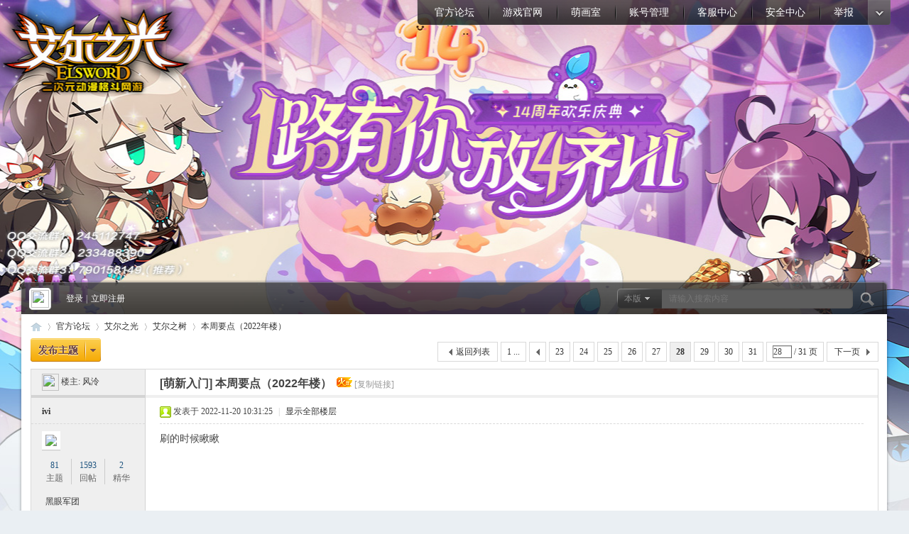

--- FILE ---
content_type: text/html; charset=utf-8
request_url: https://els.bbs.ztgame.com/forum.php?mod=viewthread&tid=11733&extra=&page=28
body_size: 22730
content:
<!DOCTYPE html PUBLIC "-//W3C//DTD XHTML 1.0 Transitional//EN" "http://www.w3.org/TR/xhtml1/DTD/xhtml1-transitional.dtd">
<html xmlns="http://www.w3.org/1999/xhtml">
<head>
<meta http-equiv="Content-Type" content="text/html; charset=utf-8" />
<title>本周要点（2022年楼） - 第28页 - 艾尔之树 -  艾尔之光-官方论坛 -  Powered by Discuz!</title>
<link href="https://els.bbs.ztgame.com/forum.php?mod=viewthread&tid=11733" rel="canonical" />
<meta name="keywords" content="本周要点（2022年楼）" />
<meta name="description" content=" 本周要点（2022年楼） ,艾尔之光-官方论坛" />
<meta name="generator" content="Discuz! X3.4" />
<meta name="author" content="Discuz! Team and Comsenz UI Team" />
<meta name="copyright" content="Discuz!" />
<meta name="MSSmartTagsPreventParsing" content="True" />
<meta http-equiv="MSThemeCompatible" content="Yes" />
<base href="https://els.bbs.ztgame.com/" /><link rel="stylesheet" type="text/css" href="data/cache/style_3_common.css?WmK" /><link rel="stylesheet" type="text/css" href="data/cache/style_3_forum_viewthread.css?WmK" /><script type="text/javascript">var STYLEID = '3', STATICURL = 'static/', IMGDIR = 'template/els_pc/css/yeei/', VERHASH = 'WmK', charset = 'utf-8', discuz_uid = '0', cookiepre = 'x3Fa_2132_', cookiedomain = '', cookiepath = '/', showusercard = '1', attackevasive = '0', disallowfloat = 'newthread', creditnotice = '1|名誉点数|,2|ED|,3|AP|,4|共鸣度|', defaultstyle = '', REPORTURL = 'aHR0cHM6Ly9lbHMuYmJzLnp0Z2FtZS5jb20vZm9ydW0ucGhwP21vZD12aWV3dGhyZWFkJnRpZD0xMTczMyZleHRyYT0mcGFnZT0yOA==', SITEURL = 'https://els.bbs.ztgame.com/', JSPATH = 'static/js/', CSSPATH = 'data/cache/style_', DYNAMICURL = '';</script>
<script src="static/js/common.js?WmK" type="text/javascript"></script>
<meta name="application-name" content="艾尔之光-官方论坛" />
<meta name="msapplication-tooltip" content="艾尔之光-官方论坛" />
<meta name="msapplication-task" content="name=官方论坛;action-uri=https://els.bbs.ztgame.com/forum.php;icon-uri=https://els.bbs.ztgame.com/template/els_pc/css/yeei//bbs.ico" />
<link rel="archives" title="艾尔之光-官方论坛" href="https://els.bbs.ztgame.com/archiver/" />
<link rel="stylesheet" id="css_widthauto" type="text/css" href="data/cache/style_3_widthauto.css?WmK" />
<script type="text/javascript">HTMLNODE.className += ' widthauto'</script>
<script src="static/js/forum.js?WmK" type="text/javascript"></script>
<!--[if IE 6]>
<script src="template/xx2_pc/css/DD_belatedPNG_0.0.8a-min.js" type="text/javascript"></script>
<script type="text/javascript">
DD_belatedPNG.fix('.head_logo img,.nv_q div,.nv_q li.a a,.nv_q li a:hover,.nv_q li,.c_yt,#scbar_yeei,.yeei_sw_1l .hot,.c_yt,.c_yb,.c_r,.c_l,.hot'); 
</script> 

<![endif]--> 
</head>

<body id="nv_forum" class="pg_viewthread" onkeydown="if(event.keyCode==27) return false;" style="background:#eaeff3 url(data/attachment/common/cf/common_0_body.jpg) no-repeat center top">
<div id="append_parent"></div><div id="ajaxwaitid"></div>
		    
    
<!----------------------------Yeei.cn search Start by:Kinjo ------------------------------------------->

<ul id="scbar_type_menu" class="p_pop" style="display: none;"><li><a href="javascript:;" rel="curforum" class="curtype">本版</a></li><li><a href="javascript:;" rel="forum">帖子</a></li><li><a href="javascript:;" rel="user">用户</a></li></ul>
 <!----------------------------Yeei.cn search End by:Kinjo------------------------------------------->
  
<div class="head_y ">

<div class="head_yn_bg">

<div class="head_yn"><div class="nv_q">
<div class="nv_q_ie6">
<div class="nv_l"></div>
<div class="nv_c">

<ul class="yeei_nv"><li class="a" id="mn_forum" ><a href="forum.php" hidefocus="true" title="BBS"  >官方论坛<span>BBS</span></a></li><li id="mn_N4b25" ><a href="https://els.ztgame.com/index.shtml" hidefocus="true"  >游戏官网</a></li><li id="mn_N17e6" ><a href="https://els.ztgame.com/act/player2/" hidefocus="true"  >萌画室</a></li><li id="mn_N596e" ><a href="https://my.ztgame.com/main" hidefocus="true"  >账号管理</a></li><li id="mn_N81a7" ><a href="https://jrkf.ztgame.com/index.php?g=front&m=index&a=hotproblems&tags=%E8%89%BE%E5%B0%94%E4%B9%8B%E5%85%89&is_hot=1&icon=data%2Fupload%2Fitem_pics%2Fellogo.png" hidefocus="true"  >客服中心</a></li><li id="mn_N7a6d" ><a href="https://els.ztgame.com/act/safety/" hidefocus="true"  >安全中心</a></li><li id="mn_N01af" ><a href="https://my.ztgame.com/feedback" hidefocus="true" target="_blank"  >举报</a></li></ul>
                 
</div>
<div class="nv_r">
<a href="javascript:;" id="qmenu" onMouseOver="delayShow(this, function () {showMenu({'ctrlid':'qmenu','pos':'34!','ctrlclass':'a','duration':2});showForummenu(49);})"></a></div>
</div>
</div>
<div class="head_logo"><h2><a href="./" title="艾尔之光-官方论坛"><img src="template/els_pc/css/yeei//logo.png" alt="艾尔之光-官方论坛" border="0" /></a></h2></div>

<div class="p_pop h_pop" id="mn_userapp_menu" style="display: none"></div></div>

</div>
</div>


<div class="c_y">
<div class="c_yt">
<div class="c_yt2">
<div class="c_r"><div class="c_l"><div id="scbar_yeei">
<form id="scbar_form" method="post" autocomplete="off" onsubmit="searchFocus($('scbar_txt'))" action="search.php?searchsubmit=yes" target="_blank">
<input type="hidden" name="mod" id="scbar_mod" value="search" />
<input type="hidden" name="formhash" value="223e9d22" />
<input type="hidden" name="srchtype" value="title" />
<input type="hidden" name="srhfid" value="49" />
<input type="hidden" name="srhlocality" value="forum::viewthread" />
<table cellspacing="0" cellpadding="0">
<tr>
<td class="scbar_icon_td"></td>
                <td class="scbar_type_td"><a href="javascript:;" id="scbar_type" class="showmenu xg1 xs2" onclick="showMenu(this.id)" hidefocus="true" onfocus="this.blur()">搜索</a></td>
<td class="scbar_txt_td"><input type="text" name="srchtxt" id="scbar_txt" value="请输入搜索内容" autocomplete="off" /></td>

<td class="scbar_btn_td"><button type="submit" name="searchsubmit" id="scbar_btn" class="pn pnc" style="border:none" value="true"><strong class="xi2 xs2" title="搜索"> </strong></button></td>
<td class="scbar_hot_td">

</td>
</tr>
</table>
</form>
</div>
<ul id="scbar_type_menu" class="p_pop" style="display: none;"><li><a href="javascript:;" rel="curforum" fid="49" >本版</a></li><li><a href="javascript:;" rel="forum" class="curtype">帖子</a></li><li><a href="javascript:;" rel="user">用户</a></li></ul>
<script type="text/javascript">
initSearchmenu('scbar', '');
</script>
<div class="member">
<div class="avt"><a href="home.php?mod=space&amp;uid=0"><img src="https://els.bbs.ztgame.com/uc_server/avatar.php?uid=0&size=small&ts=1" /></a></div><script src="static/js/logging.js?WmK" type="text/javascript"></script>
<div class="mb_1 mb_11" id="lsform" onsubmit="return lsSubmit();" style="padding-left:15px">
<span></span>
<a href="member.php?mod=logging&amp;action=login" onClick="showWindow('login', this.href);hideWindow('register');" style="background:none">登录</a>
<span class="pipe">|</span> 
<a href="member.php?mod=register">立即注册</a>
</div> 
<div class="mb_3">
</div>
<div style="display: none;"><script src="static/js/logging.js?WmK" type="text/javascript"></script>
<form method="post" autocomplete="off" id="lsform" action="member.php?mod=logging&amp;action=login&amp;loginsubmit=yes&amp;infloat=yes&amp;lssubmit=yes" onsubmit="return lsSubmit();">
<div class="fastlg cl">
<span id="return_ls" style="display:none"></span>
<div class="y pns">
<table cellspacing="0" cellpadding="0">
<tr>
<td>
<span class="ftid">
<select name="fastloginfield" id="ls_fastloginfield" width="40" tabindex="900">
<option value="username">用户名</option>
<option value="email">Email</option>
</select>
</span>
<script type="text/javascript">simulateSelect('ls_fastloginfield')</script>
</td>
<td><input type="text" name="username" id="ls_username" autocomplete="off" class="px vm" tabindex="901" /></td>
<td class="fastlg_l"><label for="ls_cookietime"><input type="checkbox" name="cookietime" id="ls_cookietime" class="pc" value="2592000" tabindex="903" />自动登录</label></td>
<td>&nbsp;<a href="javascript:;" onclick="showWindow('login', 'member.php?mod=logging&action=login&viewlostpw=1')">找回密码</a></td>
</tr>
<tr>
<td><label for="ls_password" class="z psw_w">密码</label></td>
<td><input type="password" name="password" id="ls_password" class="px vm" autocomplete="off" tabindex="902" /></td>
<td class="fastlg_l"><button type="submit" class="pn vm" tabindex="904" style="width: 75px;"><em>登录</em></button></td>
<td>&nbsp;<a href="member.php?mod=register" class="xi2 xw1">立即注册</a></td>
</tr>
</table>
<input type="hidden" name="formhash" value="223e9d22" />
<input type="hidden" name="quickforward" value="yes" />
<input type="hidden" name="handlekey" value="ls" />
</div>
</div>
</form>

</div> 
</div></div>
</div>
</div>
</div>
<div class="c_yc">
<div class="c_ycr">
<div class="c_yeeib"><div id="wp" class="wp">
<script type="text/javascript">var fid = parseInt('49'), tid = parseInt('11733');</script>

<script src="static/js/forum_viewthread.js?WmK" type="text/javascript"></script>
<script type="text/javascript">zoomstatus = parseInt(1);var imagemaxwidth = '1000';var aimgcount = new Array();</script>

<style id="diy_style" type="text/css"></style>
<!--[diy=diynavtop]--><div id="diynavtop" class="area"></div><!--[/diy]-->
<div id="pt" class="bm cl">
<div class="z">
<a href="./" class="nvhm" title="首页">艾尔之光-官方论坛</a><em>&raquo;</em><a href="forum.php">官方论坛</a> <em>&rsaquo;</em> <a href="forum.php?gid=1">艾尔之光</a> <em>&rsaquo;</em> <a href="forum.php?mod=forumdisplay&amp;fid=49">艾尔之树</a> <em>&rsaquo;</em> <a href="forum.php?mod=viewthread&amp;tid=11733">本周要点（2022年楼）</a>
</div>
</div>

<style id="diy_style" type="text/css"></style>
<div class="wp">
<!--[diy=diy1]--><div id="diy1" class="area"></div><!--[/diy]-->
</div>

<div id="ct" class="wp cl">
<div id="pgt" class="pgs mbm cl ">
<div class="pgt"><div class="pg"><a href="forum.php?mod=viewthread&tid=11733&amp;extra=&amp;page=1" class="first">1 ...</a><a href="forum.php?mod=viewthread&tid=11733&amp;extra=&amp;page=27" class="prev">&nbsp;&nbsp;</a><a href="forum.php?mod=viewthread&tid=11733&amp;extra=&amp;page=23">23</a><a href="forum.php?mod=viewthread&tid=11733&amp;extra=&amp;page=24">24</a><a href="forum.php?mod=viewthread&tid=11733&amp;extra=&amp;page=25">25</a><a href="forum.php?mod=viewthread&tid=11733&amp;extra=&amp;page=26">26</a><a href="forum.php?mod=viewthread&tid=11733&amp;extra=&amp;page=27">27</a><strong>28</strong><a href="forum.php?mod=viewthread&tid=11733&amp;extra=&amp;page=29">29</a><a href="forum.php?mod=viewthread&tid=11733&amp;extra=&amp;page=30">30</a><a href="forum.php?mod=viewthread&tid=11733&amp;extra=&amp;page=31">31</a><label><input type="text" name="custompage" class="px" size="2" title="输入页码，按回车快速跳转" value="28" onkeydown="if(event.keyCode==13) {window.location='forum.php?mod=viewthread&tid=11733&amp;extra=&amp;page='+this.value;; doane(event);}" /><span title="共 31 页"> / 31 页</span></label><a href="forum.php?mod=viewthread&tid=11733&amp;extra=&amp;page=29" class="nxt">下一页</a></div></div>
<span class="y pgb"><a href="forum.php?mod=forumdisplay&amp;fid=49">返回列表</a></span>
<a id="newspecial" onmouseover="$('newspecial').id = 'newspecialtmp';this.id = 'newspecial';showMenu({'ctrlid':this.id})" onclick="showWindow('newthread', 'forum.php?mod=post&action=newthread&fid=49')" href="javascript:;" title="发新帖"><img src="template/els_pc/css/yeei//pn_post.png" alt="发新帖" /></a></div>



<div id="postlist" class="pl bm">
<table cellspacing="0" cellpadding="0">
<tr>
<td class="pls ptn pbn">
<div id="tath" class="cl">
<a href="home.php?mod=space&amp;uid=598" title="风泠"><img src="https://els.bbs.ztgame.com/uc_server/avatar.php?uid=598&size=small" /></a>
楼主: <a href="home.php?mod=space&amp;uid=598" title="风泠">风泠</a>
</div>
</td>
<td class="plc ptm pbn vwthd">
<h1 class="ts">
[萌新入门]
<span id="thread_subject">本周要点（2022年楼）</span>
</h1>
<span class="xg1">
&nbsp;<img src="template/els_pc/css/yeei//hot_2.gif" alt="" title="热度: 152" />
<a href="forum.php?mod=viewthread&amp;tid=11733" onclick="return copyThreadUrl(this, '艾尔之光-官方论坛')" >[复制链接]</a>
</span>
</td>
</tr>
</table>


<table cellspacing="0" cellpadding="0" class="ad">
<tr>
<td class="pls">
</td>
<td class="plc">
</td>
</tr>
</table><div id="post_58228" ><table id="pid58228" class="plhin" summary="pid58228" cellspacing="0" cellpadding="0">
<tr>
<a name="newpost"></a> <td class="pls" rowspan="2">
<div id="favatar58228" class="pls cl favatar">
<div class="pi">
<div class="authi"><a href="home.php?mod=space&amp;uid=939" target="_blank" class="xw1">ivi</a>
</div>
</div>
<div class="p_pop blk bui card_gender_1" id="userinfo58228" style="display: none; margin-top: -11px;">
<div class="m z">
<div id="userinfo58228_ma"></div>
</div>
<div class="i y">
<div>
<strong><a href="home.php?mod=space&amp;uid=939" target="_blank" class="xi2">ivi</a></strong>
<em>当前离线</em>
</div><dl class="cl">
<dt>UID</dt><dd><a href="?939" target="_blank" class="xi2">939</a></dd>
</dl>
<dl class="cl"></dl>
<dl class="cl">
<dt>ED</dt><dd>16162 </dd>
<dt>AP</dt><dd>821 </dd>
<dt>名誉点数</dt><dd>410 </dd>
<dt>共鸣度</dt><dd>16639 </dd>
</dl><div class="imicn">
<a href="//wpa.qq.com/msgrd?v=3&amp;uin=1098561127&amp;site=艾尔之光-官方论坛&amp;menu=yes&amp;from=discuz" target="_blank" title="QQ"><img src="template/els_pc/css/yeei//qq.gif" alt="QQ" /></a><a href="http://" target="_blank" title="查看个人网站"><img src="template/els_pc/css/yeei//forumlink.gif" alt="查看个人网站" /></a><a href="home.php?mod=space&amp;uid=939&amp;do=profile" target="_blank" title="查看详细资料"><img src="template/els_pc/css/yeei//userinfo.gif" alt="查看详细资料" /></a>
</div>
<div id="avatarfeed"><span id="threadsortswait"></span></div>
</div>
</div>
<div>
<div class="avatar" onmouseover="showauthor(this, 'userinfo58228')"><a href="home.php?mod=space&amp;uid=939" class="avtm" target="_blank"><img src="https://els.bbs.ztgame.com/uc_server/avatar.php?uid=939&size=middle" /></a></div>
</div>
<div class="tns xg2"><table cellspacing="0" cellpadding="0"><th><p><a href="home.php?mod=space&uid=939&do=thread&type=thread&view=me&from=space" class="xi2">81</a></p>主题</th><th><p><a href="home.php?mod=space&uid=939&do=thread&type=reply&view=me&from=space" class="xi2">1593</a></p>回帖</th><td><p><a href="home.php?mod=space&uid=939&do=thread&type=thread&view=me&from=space" class="xi2">2</a></p>精华</td></table></div>

<p><em><a href="home.php?mod=spacecp&amp;ac=usergroup&amp;gid=30" target="_blank">黑眼军团</a></em></p>


<p><span id="g_up58228" onmouseover="showMenu({'ctrlid':this.id, 'pos':'12!'});"><img src="template/els_pc/css/yeei//star_level2.gif" alt="Rank: 15" /><img src="template/els_pc/css/yeei//star_level2.gif" alt="Rank: 15" /><img src="template/els_pc/css/yeei//star_level2.gif" alt="Rank: 15" /><img src="template/els_pc/css/yeei//star_level1.gif" alt="Rank: 15" /><img src="template/els_pc/css/yeei//star_level1.gif" alt="Rank: 15" /><img src="template/els_pc/css/yeei//star_level1.gif" alt="Rank: 15" /></span></p>
<div id="g_up58228_menu" class="tip tip_4" style="display: none;"><div class="tip_horn"></div><div class="tip_c">黑眼军团, 积分 30301, 距离下一级还需 29699 积分</div></div>


<p><span class="pbg2"  id="upgradeprogress_58228" onmouseover="showMenu({'ctrlid':this.id, 'pos':'12!', 'menuid':'g_up58228_menu'});"><span class="pbr2" style="width:2%;"></span></span></p>
<div id="g_up58228_menu" class="tip tip_4" style="display: none;"><div class="tip_horn"></div><div class="tip_c">黑眼军团, 积分 30301, 距离下一级还需 29699 积分</div></div>

<dl class="pil cl">
	<dt>积分</dt><dd><a href="home.php?mod=space&uid=939&do=profile" target="_blank" class="xi2">30301</a></dd>
</dl>
<p class="md_ctrl"><a href="home.php?mod=medal"><img id="md_58228_1" src="static/image/common/Medal_Gaia.png" alt="盖亚的认可" title="" onmouseover="showMenu({'ctrlid':this.id, 'menuid':'md_1_menu', 'pos':'12!'})" /><img id="md_58228_2" src="static/image/common/Medal_Rosso.png" alt="罗索的认可" title="" onmouseover="showMenu({'ctrlid':this.id, 'menuid':'md_2_menu', 'pos':'12!'})" /><img id="md_58228_3" src="static/image/common/Medal_Ventus.png" alt="本图斯的认可" title="" onmouseover="showMenu({'ctrlid':this.id, 'menuid':'md_3_menu', 'pos':'12!'})" /><img id="md_58228_4" src="static/image/common/Medal_Denif.png" alt="特里普的认可" title="" onmouseover="showMenu({'ctrlid':this.id, 'menuid':'md_4_menu', 'pos':'12!'})" /><img id="md_58228_5" src="static/image/common/Medal_Adrian.png" alt="阿德里安的认可" title="" onmouseover="showMenu({'ctrlid':this.id, 'menuid':'md_5_menu', 'pos':'12!'})" /><img id="md_58228_6" src="static/image/common/Medal_Solace.png" alt="索雷斯的认可" title="" onmouseover="showMenu({'ctrlid':this.id, 'menuid':'md_6_menu', 'pos':'12!'})" /><img id="md_58228_7" src="static/image/common/Medal_Harnia.png" alt="哈露妮娅的认可" title="" onmouseover="showMenu({'ctrlid':this.id, 'menuid':'md_7_menu', 'pos':'12!'})" /><img id="md_58228_8" src="static/image/common/Medal_Velder.png" alt="拜德守护证明" title="" onmouseover="showMenu({'ctrlid':this.id, 'menuid':'md_8_menu', 'pos':'12!'})" /><img id="md_58228_9" src="static/image/common/Medal_Hamel.png" alt="哈梅尔守护证明" title="" onmouseover="showMenu({'ctrlid':this.id, 'menuid':'md_9_menu', 'pos':'12!'})" /><img id="md_58228_10" src="static/image/common/Medal_Ereda.png" alt="艾达勇士证明" title="" onmouseover="showMenu({'ctrlid':this.id, 'menuid':'md_10_menu', 'pos':'12!'})" /><img id="md_58228_11" src="static/image/common/Medal_Elrios.png" alt="艾尔守护证明" title="" onmouseover="showMenu({'ctrlid':this.id, 'menuid':'md_11_menu', 'pos':'12!'})" /><img id="md_58228_12" src="static/image/common/Medal_Demon.png" alt="魔族入侵？！" title="" onmouseover="showMenu({'ctrlid':this.id, 'menuid':'md_12_menu', 'pos':'12!'})" /><img id="md_58228_36" src="static/image/common/Medal_Transcendence.png" alt="超越界限" title="" onmouseover="showMenu({'ctrlid':this.id, 'menuid':'md_36_menu', 'pos':'12!'})" /><img id="md_58228_23" src="static/image/common/Medal_Destruction.png" alt="破坏之道" title="" onmouseover="showMenu({'ctrlid':this.id, 'menuid':'md_23_menu', 'pos':'12!'})" /><img id="md_58228_24" src="static/image/common/Medal_Staff.png" alt="魔法记忆" title="" onmouseover="showMenu({'ctrlid':this.id, 'menuid':'md_24_menu', 'pos':'12!'})" /><img id="md_58228_25" src="static/image/common/Medal_Nature.png" alt="自然灵气" title="" onmouseover="showMenu({'ctrlid':this.id, 'menuid':'md_25_menu', 'pos':'12!'})" /><img id="md_58228_26" src="static/image/common/Medal_Rage.png" alt="克劳尔怒刃" title="" onmouseover="showMenu({'ctrlid':this.id, 'menuid':'md_26_menu', 'pos':'12!'})" /><img id="md_58228_27" src="static/image/common/Medal_Core.png" alt="女王之核" title="" onmouseover="showMenu({'ctrlid':this.id, 'menuid':'md_27_menu', 'pos':'12!'})" /><img id="md_58228_28" src="static/image/common/Medal_Berserker.png" alt="水都之狼" title="" onmouseover="showMenu({'ctrlid':this.id, 'menuid':'md_28_menu', 'pos':'12!'})" /><img id="md_58228_29" src="static/image/common/Medal_Eun.png" alt="狐仙降临" title="" onmouseover="showMenu({'ctrlid':this.id, 'menuid':'md_29_menu', 'pos':'12!'})" /><img id="md_58228_30" src="static/image/common/Medal_Vitality.png" alt="疾风之道" title="" onmouseover="showMenu({'ctrlid':this.id, 'menuid':'md_30_menu', 'pos':'12!'})" /><img id="md_58228_31" src="static/image/common/Medal_Mutation.png" alt="发电机解放" title="" onmouseover="showMenu({'ctrlid':this.id, 'menuid':'md_31_menu', 'pos':'12!'})" /><img id="md_58228_32" src="static/image/common/Medal_Combination.png" alt="灵魂契约" title="" onmouseover="showMenu({'ctrlid':this.id, 'menuid':'md_32_menu', 'pos':'12!'})" /><img id="md_58228_76" src="static/image/common/Medal_Switching.png" alt="交换灵魂" title="" onmouseover="showMenu({'ctrlid':this.id, 'menuid':'md_76_menu', 'pos':'12!'})" /><img id="md_58228_62" src="static/image/common/Medal_Zero.png" alt="零之穿越者" title="" onmouseover="showMenu({'ctrlid':this.id, 'menuid':'md_62_menu', 'pos':'12!'})" /><img id="md_58228_34" src="static/image/common/Medal_Power.png" alt="神之权能" title="" onmouseover="showMenu({'ctrlid':this.id, 'menuid':'md_34_menu', 'pos':'12!'})" /><img id="md_58228_35" src="static/image/common/Medal_Flower.png" alt="情感之花" title="" onmouseover="showMenu({'ctrlid':this.id, 'menuid':'md_35_menu', 'pos':'12!'})" /><img id="md_58228_61" src="static/image/common/Medal_Moon.png" alt="回归的月光" title="" onmouseover="showMenu({'ctrlid':this.id, 'menuid':'md_61_menu', 'pos':'12!'})" /><img id="md_58228_37" src="static/image/common/Medal_Mut.png" alt="勇气之印" title="" onmouseover="showMenu({'ctrlid':this.id, 'menuid':'md_37_menu', 'pos':'12!'})" /><img id="md_58228_38" src="static/image/common/Medal_Rein.png" alt="纯粹之印" title="" onmouseover="showMenu({'ctrlid':this.id, 'menuid':'md_38_menu', 'pos':'12!'})" /><img id="md_58228_20" src="static/image/common/Medal_Flower_EW.png" alt="强韧之花" title="" onmouseover="showMenu({'ctrlid':this.id, 'menuid':'md_20_menu', 'pos':'12!'})" /><img id="md_58228_53" src="static/image/common/Medal_New_Moon.png" alt="朔月之光" title="" onmouseover="showMenu({'ctrlid':this.id, 'menuid':'md_53_menu', 'pos':'12!'})" /><img id="md_58228_52" src="static/image/common/Medal_Absorption.png" alt="混沌之玉" title="" onmouseover="showMenu({'ctrlid':this.id, 'menuid':'md_52_menu', 'pos':'12!'})" /><img id="md_58228_56" src="static/image/common/Medal_Salvation_2.png" alt="冷月之玉" title="" onmouseover="showMenu({'ctrlid':this.id, 'menuid':'md_56_menu', 'pos':'12!'})" /><img id="md_58228_17" src="static/image/common/Medal_Balloon.png" alt="艾里奥斯乐园气球" title="" onmouseover="showMenu({'ctrlid':this.id, 'menuid':'md_17_menu', 'pos':'12!'})" /><img id="md_58228_18" src="static/image/common/Medal_Valentine_2.png" alt="巧克力蛋糕" title="" onmouseover="showMenu({'ctrlid':this.id, 'menuid':'md_18_menu', 'pos':'12!'})" /><img id="md_58228_19" src="static/image/common/Medal_Cookie.png" alt="威化饼干" title="" onmouseover="showMenu({'ctrlid':this.id, 'menuid':'md_19_menu', 'pos':'12!'})" /><img id="md_58228_63" src="static/image/common/Medal_Fish.png" alt="艾里奥斯钓鱼王" title="" onmouseover="showMenu({'ctrlid':this.id, 'menuid':'md_63_menu', 'pos':'12!'})" /><img id="md_58228_47" src="static/image/common/Medal_Lollipop.png" alt="艾里奥斯乐园棒棒糖" title="" onmouseover="showMenu({'ctrlid':this.id, 'menuid':'md_47_menu', 'pos':'12!'})" /><img id="md_58228_49" src="static/image/common/Medal_Soren.png" alt="青风的气息" title="" onmouseover="showMenu({'ctrlid':this.id, 'menuid':'md_49_menu', 'pos':'12!'})" /><img id="md_58228_50" src="static/image/common/Medal_Linxy.png" alt="精灵的气息" title="" onmouseover="showMenu({'ctrlid':this.id, 'menuid':'md_50_menu', 'pos':'12!'})" /><img id="md_58228_73" src="static/image/common/Medal_Poition.png" alt="遗忘之药水" title="" onmouseover="showMenu({'ctrlid':this.id, 'menuid':'md_73_menu', 'pos':'12!'})" /><img id="md_58228_64" src="static/image/common/Medal_Ariel.png" alt="与艾里奥斯一心同体" title="" onmouseover="showMenu({'ctrlid':this.id, 'menuid':'md_64_menu', 'pos':'12!'})" /><img id="md_58228_68" src="static/image/common/Medal_Guild.png" alt="帕尼米尔远征军" title="" onmouseover="showMenu({'ctrlid':this.id, 'menuid':'md_68_menu', 'pos':'12!'})" /><img id="md_58228_51" src="static/image/common/Medal_Christmas.png" alt="Merry Christmas!" title="" onmouseover="showMenu({'ctrlid':this.id, 'menuid':'md_51_menu', 'pos':'12!'})" /><img id="md_58228_71" src="static/image/common/Medal_Heartel_Star.png" alt="金虎献瑞" title="" onmouseover="showMenu({'ctrlid':this.id, 'menuid':'md_71_menu', 'pos':'12!'})" /><img id="md_58228_72" src="static/image/common/Medal_Heartel_Wing.png" alt="如虎添翼" title="" onmouseover="showMenu({'ctrlid':this.id, 'menuid':'md_72_menu', 'pos':'12!'})" /><img id="md_58228_66" src="static/image/common/Medal_Arena.png" alt="沙漠讨伐队" title="" onmouseover="showMenu({'ctrlid':this.id, 'menuid':'md_66_menu', 'pos':'12!'})" /><img id="md_58228_45" src="static/image/common/Medal_Choccolate.png" alt="能量巧克力" title="" onmouseover="showMenu({'ctrlid':this.id, 'menuid':'md_45_menu', 'pos':'12!'})" /><img id="md_58228_65" src="static/image/common/Medal_Buff.png" alt="给你加个BUFF" title="" onmouseover="showMenu({'ctrlid':this.id, 'menuid':'md_65_menu', 'pos':'12!'})" /><img id="md_58228_83" src="static/image/common/Medal_Halloween.png" alt="最强胡瓜王！" title="" onmouseover="showMenu({'ctrlid':this.id, 'menuid':'md_83_menu', 'pos':'12!'})" /><img id="md_58228_87" src="static/image/common/Medal_Phoru_Surprise.png" alt="噗鲁塔不要倒下来！" title="" onmouseover="showMenu({'ctrlid':this.id, 'menuid':'md_87_menu', 'pos':'12!'})" /><img id="md_58228_23" src="static/image/common/Medal_Destruction.png" alt="破坏之道" title="" onmouseover="showMenu({'ctrlid':this.id, 'menuid':'md_23_menu', 'pos':'12!'})" /><img id="md_58228_24" src="static/image/common/Medal_Staff.png" alt="魔法记忆" title="" onmouseover="showMenu({'ctrlid':this.id, 'menuid':'md_24_menu', 'pos':'12!'})" /><img id="md_58228_26" src="static/image/common/Medal_Rage.png" alt="克劳尔怒刃" title="" onmouseover="showMenu({'ctrlid':this.id, 'menuid':'md_26_menu', 'pos':'12!'})" /><img id="md_58228_27" src="static/image/common/Medal_Core.png" alt="女王之核" title="" onmouseover="showMenu({'ctrlid':this.id, 'menuid':'md_27_menu', 'pos':'12!'})" /><img id="md_58228_28" src="static/image/common/Medal_Berserker.png" alt="水都之狼" title="" onmouseover="showMenu({'ctrlid':this.id, 'menuid':'md_28_menu', 'pos':'12!'})" /></a></p><ul class="xl xl2 o cl">
<li class="pm2"><a href="home.php?mod=spacecp&amp;ac=pm&amp;op=showmsg&amp;handlekey=showmsg_939&amp;touid=939&amp;pmid=0&amp;daterange=2&amp;pid=58228&amp;tid=11733" onclick="showWindow('sendpm', this.href);" title="发消息" class="xi2">发消息</a></li>
</ul>
</div>
</td>
<td class="plc">
<div class="pi">
<div class="pti">
<div class="pdbt">
</div>
<div class="authi">
<img class="authicn vm" id="authicon58228" src="static/image/common/online_member.gif" />
<em id="authorposton58228">发表于 2022-11-20 10:31:25</em>
<span class="pipe">|</span>
<a href="forum.php?mod=viewthread&amp;tid=11733&amp;page=28" rel="nofollow">显示全部楼层</a>
</div>
</div>
</div><div class="pct"><style type="text/css">.pcb{margin-right:0}</style><div class="pcb">
<div class="t_fsz">
<table cellspacing="0" cellpadding="0"><tr><td class="t_f" id="postmessage_58228">
刷的时候瞅瞅</td></tr></table>


</div>
<div id="comment_58228" class="cm">
</div>

<div id="post_rate_div_58228"></div>
</div>
</div>

</td></tr>
<tr><td class="plc plm">
</td>
</tr>
<tr id="_postposition58228"></tr>
<tr>
<td class="pls"></td>
<td class="plc" style="overflow:visible;">
<div class="po hin">
<div class="pob cl">
<em>
<a class="fastre" href="forum.php?mod=post&amp;action=reply&amp;fid=49&amp;tid=11733&amp;repquote=58228&amp;extra=&amp;page=28" onclick="showWindow('reply', this.href)">回复</a>
</em>

<p>
<a href="javascript:;" id="mgc_post_58228" onmouseover="showMenu(this.id)" class="showmenu">使用道具</a>
<a href="javascript:;" onclick="showWindow('miscreport58228', 'misc.php?mod=report&rtype=post&rid=58228&tid=11733&fid=49', 'get', -1);return false;">举报</a>
</p>

<ul id="mgc_post_58228_menu" class="p_pop mgcmn" style="display: none;">
</ul>
<script type="text/javascript" reload="1">checkmgcmn('post_58228')</script>
</div>
</div>
</td>
</tr>
<tr class="ad">
<td class="pls">
</td>
<td class="plc">
</td>
</tr>
</table>
</div><div id="post_58319" ><table id="pid58319" class="plhin" summary="pid58319" cellspacing="0" cellpadding="0">
<tr>
 <td class="pls" rowspan="2">
<div id="favatar58319" class="pls cl favatar">
<div class="pi">
<div class="authi"><a href="home.php?mod=space&amp;uid=598" target="_blank" class="xw1" style="color: #2db5e3">风泠</a>
</div>
</div>
<div class="p_pop blk bui card_gender_0" id="userinfo58319" style="display: none; margin-top: -11px;">
<div class="m z">
<div id="userinfo58319_ma"></div>
</div>
<div class="i y">
<div>
<strong><a href="home.php?mod=space&amp;uid=598" target="_blank" class="xi2" style="color: #2db5e3">风泠</a></strong>
<em>当前离线</em>
</div><dl class="cl">
<dt>UID</dt><dd><a href="?598" target="_blank" class="xi2">598</a></dd>
</dl>
<dl class="cl"><p class="xg1">银月夜羽</p></dl>
<dl class="cl">
<dt>ED</dt><dd>1159 </dd>
<dt>AP</dt><dd>876 </dd>
<dt>名誉点数</dt><dd>280 </dd>
<dt>共鸣度</dt><dd>10392 </dd>
</dl><div class="imicn">
<a href="http://" target="_blank" title="查看个人网站"><img src="template/els_pc/css/yeei//forumlink.gif" alt="查看个人网站" /></a><a href="home.php?mod=space&amp;uid=598&amp;do=profile" target="_blank" title="查看详细资料"><img src="template/els_pc/css/yeei//userinfo.gif" alt="查看详细资料" /></a>
</div>
<div id="avatarfeed"><span id="threadsortswait"></span></div>
</div>
</div>
<div>
<div class="avatar" onmouseover="showauthor(this, 'userinfo58319')"><a href="home.php?mod=space&amp;uid=598" class="avtm" target="_blank"><img src="https://els.bbs.ztgame.com/uc_server/avatar.php?uid=598&size=middle" /></a></div>
</div>
<div class="tns xg2"><table cellspacing="0" cellpadding="0"><th><p><a href="home.php?mod=space&uid=598&do=thread&type=thread&view=me&from=space" class="xi2">159</a></p>主题</th><th><p><a href="home.php?mod=space&uid=598&do=thread&type=reply&view=me&from=space" class="xi2">1037</a></p>回帖</th><td><p><a href="home.php?mod=space&uid=598&do=thread&type=thread&view=me&from=space" class="xi2">10</a></p>精华</td></table></div>

<p><em><a href="home.php?mod=spacecp&amp;ac=usergroup&amp;gid=3" target="_blank"><font color="#2db5e3">版主</font></a></em></p>
<p class="xg1">银月夜羽</p>

<p><span><img src="template/els_pc/css/yeei//star_level3.gif" alt="Rank: 19" /><img src="template/els_pc/css/yeei//star_level1.gif" alt="Rank: 19" /><img src="template/els_pc/css/yeei//star_level1.gif" alt="Rank: 19" /><img src="template/els_pc/css/yeei//star_level1.gif" alt="Rank: 19" /></span></p>



<dl class="pil cl">
	<dt>积分</dt><dd><a href="home.php?mod=space&uid=598&do=profile" target="_blank" class="xi2">20663</a></dd>
</dl>
<p class="md_ctrl"><a href="home.php?mod=medal"><img id="md_58319_1" src="static/image/common/Medal_Gaia.png" alt="盖亚的认可" title="" onmouseover="showMenu({'ctrlid':this.id, 'menuid':'md_1_menu', 'pos':'12!'})" /><img id="md_58319_2" src="static/image/common/Medal_Rosso.png" alt="罗索的认可" title="" onmouseover="showMenu({'ctrlid':this.id, 'menuid':'md_2_menu', 'pos':'12!'})" /><img id="md_58319_3" src="static/image/common/Medal_Ventus.png" alt="本图斯的认可" title="" onmouseover="showMenu({'ctrlid':this.id, 'menuid':'md_3_menu', 'pos':'12!'})" /><img id="md_58319_4" src="static/image/common/Medal_Denif.png" alt="特里普的认可" title="" onmouseover="showMenu({'ctrlid':this.id, 'menuid':'md_4_menu', 'pos':'12!'})" /><img id="md_58319_5" src="static/image/common/Medal_Adrian.png" alt="阿德里安的认可" title="" onmouseover="showMenu({'ctrlid':this.id, 'menuid':'md_5_menu', 'pos':'12!'})" /><img id="md_58319_6" src="static/image/common/Medal_Solace.png" alt="索雷斯的认可" title="" onmouseover="showMenu({'ctrlid':this.id, 'menuid':'md_6_menu', 'pos':'12!'})" /><img id="md_58319_7" src="static/image/common/Medal_Harnia.png" alt="哈露妮娅的认可" title="" onmouseover="showMenu({'ctrlid':this.id, 'menuid':'md_7_menu', 'pos':'12!'})" /><img id="md_58319_8" src="static/image/common/Medal_Velder.png" alt="拜德守护证明" title="" onmouseover="showMenu({'ctrlid':this.id, 'menuid':'md_8_menu', 'pos':'12!'})" /><img id="md_58319_9" src="static/image/common/Medal_Hamel.png" alt="哈梅尔守护证明" title="" onmouseover="showMenu({'ctrlid':this.id, 'menuid':'md_9_menu', 'pos':'12!'})" /><img id="md_58319_10" src="static/image/common/Medal_Ereda.png" alt="艾达勇士证明" title="" onmouseover="showMenu({'ctrlid':this.id, 'menuid':'md_10_menu', 'pos':'12!'})" /><img id="md_58319_13" src="static/image/common/Medal_Angkor.png" alt="安古勒娃娃机" title="" onmouseover="showMenu({'ctrlid':this.id, 'menuid':'md_13_menu', 'pos':'12!'})" /><img id="md_58319_11" src="static/image/common/Medal_Elrios.png" alt="艾尔守护证明" title="" onmouseover="showMenu({'ctrlid':this.id, 'menuid':'md_11_menu', 'pos':'12!'})" /><img id="md_58319_12" src="static/image/common/Medal_Demon.png" alt="魔族入侵？！" title="" onmouseover="showMenu({'ctrlid':this.id, 'menuid':'md_12_menu', 'pos':'12!'})" /><img id="md_58319_36" src="static/image/common/Medal_Transcendence.png" alt="超越界限" title="" onmouseover="showMenu({'ctrlid':this.id, 'menuid':'md_36_menu', 'pos':'12!'})" /><img id="md_58319_37" src="static/image/common/Medal_Mut.png" alt="勇气之印" title="" onmouseover="showMenu({'ctrlid':this.id, 'menuid':'md_37_menu', 'pos':'12!'})" /><img id="md_58319_38" src="static/image/common/Medal_Rein.png" alt="纯粹之印" title="" onmouseover="showMenu({'ctrlid':this.id, 'menuid':'md_38_menu', 'pos':'12!'})" /><img id="md_58319_20" src="static/image/common/Medal_Flower_EW.png" alt="强韧之花" title="" onmouseover="showMenu({'ctrlid':this.id, 'menuid':'md_20_menu', 'pos':'12!'})" /><img id="md_58319_53" src="static/image/common/Medal_New_Moon.png" alt="朔月之光" title="" onmouseover="showMenu({'ctrlid':this.id, 'menuid':'md_53_menu', 'pos':'12!'})" /><img id="md_58319_52" src="static/image/common/Medal_Absorption.png" alt="混沌之玉" title="" onmouseover="showMenu({'ctrlid':this.id, 'menuid':'md_52_menu', 'pos':'12!'})" /><img id="md_58319_56" src="static/image/common/Medal_Salvation_2.png" alt="冷月之玉" title="" onmouseover="showMenu({'ctrlid':this.id, 'menuid':'md_56_menu', 'pos':'12!'})" /><img id="md_58319_57" src="static/image/common/Medal_Salvation.png" alt="救援之玉" title="" onmouseover="showMenu({'ctrlid':this.id, 'menuid':'md_57_menu', 'pos':'12!'})" /><img id="md_58319_23" src="static/image/common/Medal_Destruction.png" alt="破坏之道" title="" onmouseover="showMenu({'ctrlid':this.id, 'menuid':'md_23_menu', 'pos':'12!'})" /><img id="md_58319_24" src="static/image/common/Medal_Staff.png" alt="魔法记忆" title="" onmouseover="showMenu({'ctrlid':this.id, 'menuid':'md_24_menu', 'pos':'12!'})" /><img id="md_58319_25" src="static/image/common/Medal_Nature.png" alt="自然灵气" title="" onmouseover="showMenu({'ctrlid':this.id, 'menuid':'md_25_menu', 'pos':'12!'})" /><img id="md_58319_26" src="static/image/common/Medal_Rage.png" alt="克劳尔怒刃" title="" onmouseover="showMenu({'ctrlid':this.id, 'menuid':'md_26_menu', 'pos':'12!'})" /><img id="md_58319_27" src="static/image/common/Medal_Core.png" alt="女王之核" title="" onmouseover="showMenu({'ctrlid':this.id, 'menuid':'md_27_menu', 'pos':'12!'})" /><img id="md_58319_28" src="static/image/common/Medal_Berserker.png" alt="水都之狼" title="" onmouseover="showMenu({'ctrlid':this.id, 'menuid':'md_28_menu', 'pos':'12!'})" /><img id="md_58319_29" src="static/image/common/Medal_Eun.png" alt="狐仙降临" title="" onmouseover="showMenu({'ctrlid':this.id, 'menuid':'md_29_menu', 'pos':'12!'})" /><img id="md_58319_30" src="static/image/common/Medal_Vitality.png" alt="疾风之道" title="" onmouseover="showMenu({'ctrlid':this.id, 'menuid':'md_30_menu', 'pos':'12!'})" /><img id="md_58319_31" src="static/image/common/Medal_Mutation.png" alt="发电机解放" title="" onmouseover="showMenu({'ctrlid':this.id, 'menuid':'md_31_menu', 'pos':'12!'})" /><img id="md_58319_32" src="static/image/common/Medal_Combination.png" alt="灵魂契约" title="" onmouseover="showMenu({'ctrlid':this.id, 'menuid':'md_32_menu', 'pos':'12!'})" /><img id="md_58319_76" src="static/image/common/Medal_Switching.png" alt="交换灵魂" title="" onmouseover="showMenu({'ctrlid':this.id, 'menuid':'md_76_menu', 'pos':'12!'})" /><img id="md_58319_62" src="static/image/common/Medal_Zero.png" alt="零之穿越者" title="" onmouseover="showMenu({'ctrlid':this.id, 'menuid':'md_62_menu', 'pos':'12!'})" /><img id="md_58319_34" src="static/image/common/Medal_Power.png" alt="神之权能" title="" onmouseover="showMenu({'ctrlid':this.id, 'menuid':'md_34_menu', 'pos':'12!'})" /><img id="md_58319_35" src="static/image/common/Medal_Flower.png" alt="情感之花" title="" onmouseover="showMenu({'ctrlid':this.id, 'menuid':'md_35_menu', 'pos':'12!'})" /><img id="md_58319_61" src="static/image/common/Medal_Moon.png" alt="回归的月光" title="" onmouseover="showMenu({'ctrlid':this.id, 'menuid':'md_61_menu', 'pos':'12!'})" /><img id="md_58319_66" src="static/image/common/Medal_Arena.png" alt="沙漠讨伐队" title="" onmouseover="showMenu({'ctrlid':this.id, 'menuid':'md_66_menu', 'pos':'12!'})" /><img id="md_58319_68" src="static/image/common/Medal_Guild.png" alt="帕尼米尔远征军" title="" onmouseover="showMenu({'ctrlid':this.id, 'menuid':'md_68_menu', 'pos':'12!'})" /><img id="md_58319_69" src="static/image/common/Medal_Weapon.png" alt="普鲁纳姆远征军" title="" onmouseover="showMenu({'ctrlid':this.id, 'menuid':'md_69_menu', 'pos':'12!'})" /><img id="md_58319_58" src="static/image/common/Medal_Moon_Sign_C.png" alt="新月的刻印" title="" onmouseover="showMenu({'ctrlid':this.id, 'menuid':'md_58_menu', 'pos':'12!'})" /><img id="md_58319_17" src="static/image/common/Medal_Balloon.png" alt="艾里奥斯乐园气球" title="" onmouseover="showMenu({'ctrlid':this.id, 'menuid':'md_17_menu', 'pos':'12!'})" /><img id="md_58319_18" src="static/image/common/Medal_Valentine_2.png" alt="巧克力蛋糕" title="" onmouseover="showMenu({'ctrlid':this.id, 'menuid':'md_18_menu', 'pos':'12!'})" /><img id="md_58319_19" src="static/image/common/Medal_Cookie.png" alt="威化饼干" title="" onmouseover="showMenu({'ctrlid':this.id, 'menuid':'md_19_menu', 'pos':'12!'})" /><img id="md_58319_47" src="static/image/common/Medal_Lollipop.png" alt="艾里奥斯乐园棒棒糖" title="" onmouseover="showMenu({'ctrlid':this.id, 'menuid':'md_47_menu', 'pos':'12!'})" /><img id="md_58319_63" src="static/image/common/Medal_Fish.png" alt="艾里奥斯钓鱼王" title="" onmouseover="showMenu({'ctrlid':this.id, 'menuid':'md_63_menu', 'pos':'12!'})" /><img id="md_58319_49" src="static/image/common/Medal_Soren.png" alt="青风的气息" title="" onmouseover="showMenu({'ctrlid':this.id, 'menuid':'md_49_menu', 'pos':'12!'})" /><img id="md_58319_50" src="static/image/common/Medal_Linxy.png" alt="精灵的气息" title="" onmouseover="showMenu({'ctrlid':this.id, 'menuid':'md_50_menu', 'pos':'12!'})" /><img id="md_58319_74" src="static/image/common/Medal_Tree.png" alt="蕴含艾尔气息的树" title="" onmouseover="showMenu({'ctrlid':this.id, 'menuid':'md_74_menu', 'pos':'12!'})" /><img id="md_58319_70" src="static/image/common/Medal_Glave.png" alt="时空超越者" title="" onmouseover="showMenu({'ctrlid':this.id, 'menuid':'md_70_menu', 'pos':'12!'})" /><img id="md_58319_73" src="static/image/common/Medal_Poition.png" alt="遗忘之药水" title="" onmouseover="showMenu({'ctrlid':this.id, 'menuid':'md_73_menu', 'pos':'12!'})" /><img id="md_58319_51" src="static/image/common/Medal_Christmas.png" alt="Merry Christmas!" title="" onmouseover="showMenu({'ctrlid':this.id, 'menuid':'md_51_menu', 'pos':'12!'})" /><img id="md_58319_64" src="static/image/common/Medal_Ariel.png" alt="与艾里奥斯一心同体" title="" onmouseover="showMenu({'ctrlid':this.id, 'menuid':'md_64_menu', 'pos':'12!'})" /><img id="md_58319_71" src="static/image/common/Medal_Heartel_Star.png" alt="金虎献瑞" title="" onmouseover="showMenu({'ctrlid':this.id, 'menuid':'md_71_menu', 'pos':'12!'})" /><img id="md_58319_72" src="static/image/common/Medal_Heartel_Wing.png" alt="如虎添翼" title="" onmouseover="showMenu({'ctrlid':this.id, 'menuid':'md_72_menu', 'pos':'12!'})" /><img id="md_58319_45" src="static/image/common/Medal_Choccolate.png" alt="能量巧克力" title="" onmouseover="showMenu({'ctrlid':this.id, 'menuid':'md_45_menu', 'pos':'12!'})" /><img id="md_58319_87" src="static/image/common/Medal_Phoru_Surprise.png" alt="噗鲁塔不要倒下来！" title="" onmouseover="showMenu({'ctrlid':this.id, 'menuid':'md_87_menu', 'pos':'12!'})" /><img id="md_58319_65" src="static/image/common/Medal_Buff.png" alt="给你加个BUFF" title="" onmouseover="showMenu({'ctrlid':this.id, 'menuid':'md_65_menu', 'pos':'12!'})" /><img id="md_58319_44" src="static/image/common/Medal_Valentine.png" alt="魔术秀伴手礼" title="" onmouseover="showMenu({'ctrlid':this.id, 'menuid':'md_44_menu', 'pos':'12!'})" /><img id="md_58319_83" src="static/image/common/Medal_Halloween.png" alt="最强胡瓜王！" title="" onmouseover="showMenu({'ctrlid':this.id, 'menuid':'md_83_menu', 'pos':'12!'})" /><img id="md_58319_93" src="static/image/common/Medal_Farm.png" alt="王牌配送员" title="" onmouseover="showMenu({'ctrlid':this.id, 'menuid':'md_93_menu', 'pos':'12!'})" /><img id="md_58319_97" src="static/image/common/Medal_Raven.png" alt="软绵软绵雷文" title="" onmouseover="showMenu({'ctrlid':this.id, 'menuid':'md_97_menu', 'pos':'12!'})" /><img id="md_58319_100" src="static/image/common/Medal_Ara.png" alt="软绵软绵艾拉" title="" onmouseover="showMenu({'ctrlid':this.id, 'menuid':'md_100_menu', 'pos':'12!'})" /></a></p><ul class="xl xl2 o cl">
<li class="pm2"><a href="home.php?mod=spacecp&amp;ac=pm&amp;op=showmsg&amp;handlekey=showmsg_598&amp;touid=598&amp;pmid=0&amp;daterange=2&amp;pid=58319&amp;tid=11733" onclick="showWindow('sendpm', this.href);" title="发消息" class="xi2">发消息</a></li>
</ul>
</div>
</td>
<td class="plc">
<div class="pi">
<div class="pti">
<div class="pdbt">
</div>
<div class="authi">
<img class="authicn vm" id="authicon58319" src="template/els_pc/css/yeei//ico_lz.png" />
&nbsp;楼主<span class="pipe">|</span>
<em id="authorposton58319">发表于 2022-11-23 21:12:18</em>
<span class="pipe">|</span>
<a href="forum.php?mod=viewthread&amp;tid=11733&amp;page=28" rel="nofollow">显示全部楼层</a>
</div>
</div>
</div><div class="pct"><div class="pcb">
<div class="t_fsz">
<table cellspacing="0" cellpadding="0"><tr><td class="t_f" id="postmessage_58319">
<i class="pstatus"> 本帖最后由 风泠 于 2022-11-23 21:29 编辑 </i><br />
<br />
22.11.23<br />
<br />

<ignore_js_op>

<img src="data/attachment/forum/202211/23/212933wk2m2c01z0ezj3ac.png" alt="超简略.png" title="超简略.png" />

</ignore_js_op>
<br />

<ignore_js_op>

<img src="data/attachment/forum/202211/23/211207boib1ooiqjh1boaj.png" alt="肝相关.png" title="肝相关.png" />

</ignore_js_op>
<br />

<ignore_js_op>

<img src="data/attachment/forum/202211/23/211207qbqsnenrfrp8l0qn.png" alt="时长相关.png" title="时长相关.png" />

</ignore_js_op>
<br />

<ignore_js_op>

<img src="data/attachment/forum/202211/23/211207dwf2f20h01vff13l.png" alt="时空.png" title="时空.png" />

</ignore_js_op>
<br />
</td></tr></table>


</div>
<div id="comment_58319" class="cm">
</div>

<div id="post_rate_div_58319"></div>
</div>
</div>

</td></tr>
<tr><td class="plc plm">
<div class="sign" style="max-height:100px;maxHeightIE:100px;">不能杀死我的，终将使我喝掉一瓶全水</div>
</td>
</tr>
<tr id="_postposition58319"></tr>
<tr>
<td class="pls"></td>
<td class="plc" style="overflow:visible;">
<div class="po hin">
<div class="pob cl">
<em>
<a class="fastre" href="forum.php?mod=post&amp;action=reply&amp;fid=49&amp;tid=11733&amp;repquote=58319&amp;extra=&amp;page=28" onclick="showWindow('reply', this.href)">回复</a>
</em>

<p>
<a href="javascript:;" id="mgc_post_58319" onmouseover="showMenu(this.id)" class="showmenu">使用道具</a>
<a href="javascript:;" onclick="showWindow('miscreport58319', 'misc.php?mod=report&rtype=post&rid=58319&tid=11733&fid=49', 'get', -1);return false;">举报</a>
</p>

<ul id="mgc_post_58319_menu" class="p_pop mgcmn" style="display: none;">
</ul>
<script type="text/javascript" reload="1">checkmgcmn('post_58319')</script>
</div>
</div>
</td>
</tr>
<tr class="ad">
<td class="pls">
</td>
<td class="plc">
</td>
</tr>
</table>
<script type="text/javascript" reload="1">
aimgcount[58319] = ['43886','43887','43888','43889'];
attachimggroup(58319);
attachimgshow(58319);
var aimgfid = 0;
</script>
</div><div id="post_58328" ><table id="pid58328" class="plhin" summary="pid58328" cellspacing="0" cellpadding="0">
<tr>
 <td class="pls" rowspan="2">
<div id="favatar58328" class="pls cl favatar">
<div class="pi">
<div class="authi"><a href="home.php?mod=space&amp;uid=5312" target="_blank" class="xw1">银库斯</a>
</div>
</div>
<div class="p_pop blk bui card_gender_2" id="userinfo58328" style="display: none; margin-top: -11px;">
<div class="m z">
<div id="userinfo58328_ma"></div>
</div>
<div class="i y">
<div>
<strong><a href="home.php?mod=space&amp;uid=5312" target="_blank" class="xi2">银库斯</a></strong>
<em>当前离线</em>
</div><dl class="cl">
<dt>UID</dt><dd><a href="?5312" target="_blank" class="xi2">5312</a></dd>
</dl>
<dl class="cl"><p class="xg1">艾里奥斯不知名三速派搞笑艺人</p></dl>
<dl class="cl">
<dt>ED</dt><dd>6560 </dd>
<dt>AP</dt><dd>3206 </dd>
<dt>名誉点数</dt><dd>100 </dd>
<dt>共鸣度</dt><dd>11853 </dd>
</dl><div class="imicn">
<a href="http://" target="_blank" title="查看个人网站"><img src="template/els_pc/css/yeei//forumlink.gif" alt="查看个人网站" /></a><a href="home.php?mod=space&amp;uid=5312&amp;do=profile" target="_blank" title="查看详细资料"><img src="template/els_pc/css/yeei//userinfo.gif" alt="查看详细资料" /></a>
</div>
<div id="avatarfeed"><span id="threadsortswait"></span></div>
</div>
</div>
<div>
<div class="avatar" onmouseover="showauthor(this, 'userinfo58328')"><a href="home.php?mod=space&amp;uid=5312" class="avtm" target="_blank"><img src="https://els.bbs.ztgame.com/uc_server/avatar.php?uid=5312&size=middle" /></a></div>
</div>
<div class="tns xg2"><table cellspacing="0" cellpadding="0"><th><p><a href="home.php?mod=space&uid=5312&do=thread&type=thread&view=me&from=space" class="xi2">212</a></p>主题</th><th><p><a href="home.php?mod=space&uid=5312&do=thread&type=reply&view=me&from=space" class="xi2">1143</a></p>回帖</th><td><p><a href="home.php?mod=space&uid=5312&do=thread&type=thread&view=me&from=space" class="xi2">0</a></p>精华</td></table></div>

<p><em><a href="home.php?mod=spacecp&amp;ac=usergroup&amp;gid=29" target="_blank">赤魔军团</a></em></p>
<p class="xg1">艾里奥斯不知名三速派搞笑艺人</p>

<p><span id="g_up58328" onmouseover="showMenu({'ctrlid':this.id, 'pos':'12!'});"><img src="template/els_pc/css/yeei//star_level2.gif" alt="Rank: 14" /><img src="template/els_pc/css/yeei//star_level2.gif" alt="Rank: 14" /><img src="template/els_pc/css/yeei//star_level2.gif" alt="Rank: 14" /><img src="template/els_pc/css/yeei//star_level1.gif" alt="Rank: 14" /><img src="template/els_pc/css/yeei//star_level1.gif" alt="Rank: 14" /></span></p>
<div id="g_up58328_menu" class="tip tip_4" style="display: none;"><div class="tip_horn"></div><div class="tip_c">赤魔军团, 积分 23309, 距离下一级还需 6691 积分</div></div>


<p><span class="pbg2"  id="upgradeprogress_58328" onmouseover="showMenu({'ctrlid':this.id, 'pos':'12!', 'menuid':'g_up58328_menu'});"><span class="pbr2" style="width:44%;"></span></span></p>
<div id="g_up58328_menu" class="tip tip_4" style="display: none;"><div class="tip_horn"></div><div class="tip_c">赤魔军团, 积分 23309, 距离下一级还需 6691 积分</div></div>

<dl class="pil cl">
	<dt>积分</dt><dd><a href="home.php?mod=space&uid=5312&do=profile" target="_blank" class="xi2">23309</a></dd>
</dl>
<p class="md_ctrl"><a href="home.php?mod=medal"><img id="md_58328_1" src="static/image/common/Medal_Gaia.png" alt="盖亚的认可" title="" onmouseover="showMenu({'ctrlid':this.id, 'menuid':'md_1_menu', 'pos':'12!'})" /><img id="md_58328_2" src="static/image/common/Medal_Rosso.png" alt="罗索的认可" title="" onmouseover="showMenu({'ctrlid':this.id, 'menuid':'md_2_menu', 'pos':'12!'})" /><img id="md_58328_4" src="static/image/common/Medal_Denif.png" alt="特里普的认可" title="" onmouseover="showMenu({'ctrlid':this.id, 'menuid':'md_4_menu', 'pos':'12!'})" /><img id="md_58328_11" src="static/image/common/Medal_Elrios.png" alt="艾尔守护证明" title="" onmouseover="showMenu({'ctrlid':this.id, 'menuid':'md_11_menu', 'pos':'12!'})" /><img id="md_58328_12" src="static/image/common/Medal_Demon.png" alt="魔族入侵？！" title="" onmouseover="showMenu({'ctrlid':this.id, 'menuid':'md_12_menu', 'pos':'12!'})" /><img id="md_58328_36" src="static/image/common/Medal_Transcendence.png" alt="超越界限" title="" onmouseover="showMenu({'ctrlid':this.id, 'menuid':'md_36_menu', 'pos':'12!'})" /><img id="md_58328_23" src="static/image/common/Medal_Destruction.png" alt="破坏之道" title="" onmouseover="showMenu({'ctrlid':this.id, 'menuid':'md_23_menu', 'pos':'12!'})" /><img id="md_58328_24" src="static/image/common/Medal_Staff.png" alt="魔法记忆" title="" onmouseover="showMenu({'ctrlid':this.id, 'menuid':'md_24_menu', 'pos':'12!'})" /><img id="md_58328_25" src="static/image/common/Medal_Nature.png" alt="自然灵气" title="" onmouseover="showMenu({'ctrlid':this.id, 'menuid':'md_25_menu', 'pos':'12!'})" /><img id="md_58328_26" src="static/image/common/Medal_Rage.png" alt="克劳尔怒刃" title="" onmouseover="showMenu({'ctrlid':this.id, 'menuid':'md_26_menu', 'pos':'12!'})" /><img id="md_58328_28" src="static/image/common/Medal_Berserker.png" alt="水都之狼" title="" onmouseover="showMenu({'ctrlid':this.id, 'menuid':'md_28_menu', 'pos':'12!'})" /><img id="md_58328_30" src="static/image/common/Medal_Vitality.png" alt="疾风之道" title="" onmouseover="showMenu({'ctrlid':this.id, 'menuid':'md_30_menu', 'pos':'12!'})" /><img id="md_58328_31" src="static/image/common/Medal_Mutation.png" alt="发电机解放" title="" onmouseover="showMenu({'ctrlid':this.id, 'menuid':'md_31_menu', 'pos':'12!'})" /><img id="md_58328_32" src="static/image/common/Medal_Combination.png" alt="灵魂契约" title="" onmouseover="showMenu({'ctrlid':this.id, 'menuid':'md_32_menu', 'pos':'12!'})" /><img id="md_58328_34" src="static/image/common/Medal_Power.png" alt="神之权能" title="" onmouseover="showMenu({'ctrlid':this.id, 'menuid':'md_34_menu', 'pos':'12!'})" /><img id="md_58328_35" src="static/image/common/Medal_Flower.png" alt="情感之花" title="" onmouseover="showMenu({'ctrlid':this.id, 'menuid':'md_35_menu', 'pos':'12!'})" /><img id="md_58328_61" src="static/image/common/Medal_Moon.png" alt="回归的月光" title="" onmouseover="showMenu({'ctrlid':this.id, 'menuid':'md_61_menu', 'pos':'12!'})" /><img id="md_58328_63" src="static/image/common/Medal_Fish.png" alt="艾里奥斯钓鱼王" title="" onmouseover="showMenu({'ctrlid':this.id, 'menuid':'md_63_menu', 'pos':'12!'})" /><img id="md_58328_73" src="static/image/common/Medal_Poition.png" alt="遗忘之药水" title="" onmouseover="showMenu({'ctrlid':this.id, 'menuid':'md_73_menu', 'pos':'12!'})" /><img id="md_58328_51" src="static/image/common/Medal_Christmas.png" alt="Merry Christmas!" title="" onmouseover="showMenu({'ctrlid':this.id, 'menuid':'md_51_menu', 'pos':'12!'})" /><img id="md_58328_64" src="static/image/common/Medal_Ariel.png" alt="与艾里奥斯一心同体" title="" onmouseover="showMenu({'ctrlid':this.id, 'menuid':'md_64_menu', 'pos':'12!'})" /><img id="md_58328_71" src="static/image/common/Medal_Heartel_Star.png" alt="金虎献瑞" title="" onmouseover="showMenu({'ctrlid':this.id, 'menuid':'md_71_menu', 'pos':'12!'})" /><img id="md_58328_72" src="static/image/common/Medal_Heartel_Wing.png" alt="如虎添翼" title="" onmouseover="showMenu({'ctrlid':this.id, 'menuid':'md_72_menu', 'pos':'12!'})" /><img id="md_58328_45" src="static/image/common/Medal_Choccolate.png" alt="能量巧克力" title="" onmouseover="showMenu({'ctrlid':this.id, 'menuid':'md_45_menu', 'pos':'12!'})" /><img id="md_58328_65" src="static/image/common/Medal_Buff.png" alt="给你加个BUFF" title="" onmouseover="showMenu({'ctrlid':this.id, 'menuid':'md_65_menu', 'pos':'12!'})" /><img id="md_58328_83" src="static/image/common/Medal_Halloween.png" alt="最强胡瓜王！" title="" onmouseover="showMenu({'ctrlid':this.id, 'menuid':'md_83_menu', 'pos':'12!'})" /><img id="md_58328_107" src="static/image/common/Medal_Laby.png" alt="软绵软绵娜薇" title="" onmouseover="showMenu({'ctrlid':this.id, 'menuid':'md_107_menu', 'pos':'12!'})" /><img id="md_58328_108" src="static/image/common/Medal_Noah.png" alt="软绵软绵诺亚" title="" onmouseover="showMenu({'ctrlid':this.id, 'menuid':'md_108_menu', 'pos':'12!'})" /></a></p><ul class="xl xl2 o cl">
<li class="pm2"><a href="home.php?mod=spacecp&amp;ac=pm&amp;op=showmsg&amp;handlekey=showmsg_5312&amp;touid=5312&amp;pmid=0&amp;daterange=2&amp;pid=58328&amp;tid=11733" onclick="showWindow('sendpm', this.href);" title="发消息" class="xi2">发消息</a></li>
</ul>
</div>
</td>
<td class="plc">
<div class="pi">
<div class="pti">
<div class="pdbt">
</div>
<div class="authi">
<img class="authicn vm" id="authicon58328" src="static/image/common/online_member.gif" />
<em id="authorposton58328">发表于 2022-11-24 00:23:03</em>
<span class="xg1">来自手机</span>
<span class="pipe">|</span>
<a href="forum.php?mod=viewthread&amp;tid=11733&amp;page=28" rel="nofollow">显示全部楼层</a>
</div>
</div>
</div><div class="pct"><div class="pcb">
<div class="t_fsz">
<table cellspacing="0" cellpadding="0"><tr><td class="t_f" id="postmessage_58328">
巧…算了.jpg</td></tr></table>


</div>
<div id="comment_58328" class="cm">
</div>

<div id="post_rate_div_58328"></div>
</div>
</div>

</td></tr>
<tr><td class="plc plm">
</td>
</tr>
<tr id="_postposition58328"></tr>
<tr>
<td class="pls"></td>
<td class="plc" style="overflow:visible;">
<div class="po hin">
<div class="pob cl">
<em>
<a class="fastre" href="forum.php?mod=post&amp;action=reply&amp;fid=49&amp;tid=11733&amp;repquote=58328&amp;extra=&amp;page=28" onclick="showWindow('reply', this.href)">回复</a>
</em>

<p>
<a href="javascript:;" id="mgc_post_58328" onmouseover="showMenu(this.id)" class="showmenu">使用道具</a>
<a href="javascript:;" onclick="showWindow('miscreport58328', 'misc.php?mod=report&rtype=post&rid=58328&tid=11733&fid=49', 'get', -1);return false;">举报</a>
</p>

<ul id="mgc_post_58328_menu" class="p_pop mgcmn" style="display: none;">
</ul>
<script type="text/javascript" reload="1">checkmgcmn('post_58328')</script>
</div>
</div>
</td>
</tr>
<tr class="ad">
<td class="pls">
</td>
<td class="plc">
</td>
</tr>
</table>
</div><div id="post_58377" ><table id="pid58377" class="plhin" summary="pid58377" cellspacing="0" cellpadding="0">
<tr>
 <td class="pls" rowspan="2">
<div id="favatar58377" class="pls cl favatar">
<div class="pi">
<div class="authi"><a href="home.php?mod=space&amp;uid=17858" target="_blank" class="xw1">Gaiyas</a>
</div>
</div>
<div class="p_pop blk bui card_gender_1" id="userinfo58377" style="display: none; margin-top: -11px;">
<div class="m z">
<div id="userinfo58377_ma"></div>
</div>
<div class="i y">
<div>
<strong><a href="home.php?mod=space&amp;uid=17858" target="_blank" class="xi2">Gaiyas</a></strong>
<em>当前离线</em>
</div><dl class="cl">
<dt>UID</dt><dd><a href="?17858" target="_blank" class="xi2">17858</a></dd>
</dl>
<dl class="cl"></dl>
<dl class="cl">
<dt>ED</dt><dd>9274 </dd>
<dt>AP</dt><dd>1208 </dd>
<dt>名誉点数</dt><dd>300 </dd>
<dt>共鸣度</dt><dd>5609 </dd>
</dl><div class="imicn">
<a href="//wpa.qq.com/msgrd?v=3&amp;uin=1077480666&amp;site=艾尔之光-官方论坛&amp;menu=yes&amp;from=discuz" target="_blank" title="QQ"><img src="template/els_pc/css/yeei//qq.gif" alt="QQ" /></a><a href="home.php?mod=space&amp;uid=17858&amp;do=profile" target="_blank" title="查看详细资料"><img src="template/els_pc/css/yeei//userinfo.gif" alt="查看详细资料" /></a>
</div>
<div id="avatarfeed"><span id="threadsortswait"></span></div>
</div>
</div>
<div>
<div class="avatar" onmouseover="showauthor(this, 'userinfo58377')"><a href="home.php?mod=space&amp;uid=17858" class="avtm" target="_blank"><img src="https://els.bbs.ztgame.com/uc_server/avatar.php?uid=17858&size=middle" /></a></div>
</div>
<div class="tns xg2"><table cellspacing="0" cellpadding="0"><th><p><a href="home.php?mod=space&uid=17858&do=thread&type=thread&view=me&from=space" class="xi2">18</a></p>主题</th><th><p><a href="home.php?mod=space&uid=17858&do=thread&type=reply&view=me&from=space" class="xi2">598</a></p>回帖</th><td><p><a href="home.php?mod=space&uid=17858&do=thread&type=thread&view=me&from=space" class="xi2">0</a></p>精华</td></table></div>

<p><em><a href="home.php?mod=spacecp&amp;ac=usergroup&amp;gid=28" target="_blank">白鬼军团</a></em></p>


<p><span id="g_up58377" onmouseover="showMenu({'ctrlid':this.id, 'pos':'12!'});"><img src="template/els_pc/css/yeei//star_level2.gif" alt="Rank: 13" /><img src="template/els_pc/css/yeei//star_level2.gif" alt="Rank: 13" /><img src="template/els_pc/css/yeei//star_level2.gif" alt="Rank: 13" /><img src="template/els_pc/css/yeei//star_level1.gif" alt="Rank: 13" /></span></p>
<div id="g_up58377_menu" class="tip tip_4" style="display: none;"><div class="tip_horn"></div><div class="tip_c">白鬼军团, 积分 10709, 距离下一级还需 7291 积分</div></div>


<p><span class="pbg2"  id="upgradeprogress_58377" onmouseover="showMenu({'ctrlid':this.id, 'pos':'12!', 'menuid':'g_up58377_menu'});"><span class="pbr2" style="width:8%;"></span></span></p>
<div id="g_up58377_menu" class="tip tip_4" style="display: none;"><div class="tip_horn"></div><div class="tip_c">白鬼军团, 积分 10709, 距离下一级还需 7291 积分</div></div>

<dl class="pil cl">
	<dt>积分</dt><dd><a href="home.php?mod=space&uid=17858&do=profile" target="_blank" class="xi2">10709</a></dd>
</dl>
<p class="md_ctrl"><a href="home.php?mod=medal"><img id="md_58377_1" src="static/image/common/Medal_Gaia.png" alt="盖亚的认可" title="" onmouseover="showMenu({'ctrlid':this.id, 'menuid':'md_1_menu', 'pos':'12!'})" /><img id="md_58377_2" src="static/image/common/Medal_Rosso.png" alt="罗索的认可" title="" onmouseover="showMenu({'ctrlid':this.id, 'menuid':'md_2_menu', 'pos':'12!'})" /><img id="md_58377_3" src="static/image/common/Medal_Ventus.png" alt="本图斯的认可" title="" onmouseover="showMenu({'ctrlid':this.id, 'menuid':'md_3_menu', 'pos':'12!'})" /><img id="md_58377_4" src="static/image/common/Medal_Denif.png" alt="特里普的认可" title="" onmouseover="showMenu({'ctrlid':this.id, 'menuid':'md_4_menu', 'pos':'12!'})" /><img id="md_58377_5" src="static/image/common/Medal_Adrian.png" alt="阿德里安的认可" title="" onmouseover="showMenu({'ctrlid':this.id, 'menuid':'md_5_menu', 'pos':'12!'})" /><img id="md_58377_6" src="static/image/common/Medal_Solace.png" alt="索雷斯的认可" title="" onmouseover="showMenu({'ctrlid':this.id, 'menuid':'md_6_menu', 'pos':'12!'})" /><img id="md_58377_10" src="static/image/common/Medal_Ereda.png" alt="艾达勇士证明" title="" onmouseover="showMenu({'ctrlid':this.id, 'menuid':'md_10_menu', 'pos':'12!'})" /><img id="md_58377_36" src="static/image/common/Medal_Transcendence.png" alt="超越界限" title="" onmouseover="showMenu({'ctrlid':this.id, 'menuid':'md_36_menu', 'pos':'12!'})" /><img id="md_58377_37" src="static/image/common/Medal_Mut.png" alt="勇气之印" title="" onmouseover="showMenu({'ctrlid':this.id, 'menuid':'md_37_menu', 'pos':'12!'})" /><img id="md_58377_38" src="static/image/common/Medal_Rein.png" alt="纯粹之印" title="" onmouseover="showMenu({'ctrlid':this.id, 'menuid':'md_38_menu', 'pos':'12!'})" /><img id="md_58377_53" src="static/image/common/Medal_New_Moon.png" alt="朔月之光" title="" onmouseover="showMenu({'ctrlid':this.id, 'menuid':'md_53_menu', 'pos':'12!'})" /><img id="md_58377_52" src="static/image/common/Medal_Absorption.png" alt="混沌之玉" title="" onmouseover="showMenu({'ctrlid':this.id, 'menuid':'md_52_menu', 'pos':'12!'})" /><img id="md_58377_56" src="static/image/common/Medal_Salvation_2.png" alt="冷月之玉" title="" onmouseover="showMenu({'ctrlid':this.id, 'menuid':'md_56_menu', 'pos':'12!'})" /><img id="md_58377_57" src="static/image/common/Medal_Salvation.png" alt="救援之玉" title="" onmouseover="showMenu({'ctrlid':this.id, 'menuid':'md_57_menu', 'pos':'12!'})" /><img id="md_58377_23" src="static/image/common/Medal_Destruction.png" alt="破坏之道" title="" onmouseover="showMenu({'ctrlid':this.id, 'menuid':'md_23_menu', 'pos':'12!'})" /><img id="md_58377_24" src="static/image/common/Medal_Staff.png" alt="魔法记忆" title="" onmouseover="showMenu({'ctrlid':this.id, 'menuid':'md_24_menu', 'pos':'12!'})" /><img id="md_58377_26" src="static/image/common/Medal_Rage.png" alt="克劳尔怒刃" title="" onmouseover="showMenu({'ctrlid':this.id, 'menuid':'md_26_menu', 'pos':'12!'})" /><img id="md_58377_27" src="static/image/common/Medal_Core.png" alt="女王之核" title="" onmouseover="showMenu({'ctrlid':this.id, 'menuid':'md_27_menu', 'pos':'12!'})" /><img id="md_58377_28" src="static/image/common/Medal_Berserker.png" alt="水都之狼" title="" onmouseover="showMenu({'ctrlid':this.id, 'menuid':'md_28_menu', 'pos':'12!'})" /><img id="md_58377_29" src="static/image/common/Medal_Eun.png" alt="狐仙降临" title="" onmouseover="showMenu({'ctrlid':this.id, 'menuid':'md_29_menu', 'pos':'12!'})" /><img id="md_58377_31" src="static/image/common/Medal_Mutation.png" alt="发电机解放" title="" onmouseover="showMenu({'ctrlid':this.id, 'menuid':'md_31_menu', 'pos':'12!'})" /><img id="md_58377_76" src="static/image/common/Medal_Switching.png" alt="交换灵魂" title="" onmouseover="showMenu({'ctrlid':this.id, 'menuid':'md_76_menu', 'pos':'12!'})" /><img id="md_58377_62" src="static/image/common/Medal_Zero.png" alt="零之穿越者" title="" onmouseover="showMenu({'ctrlid':this.id, 'menuid':'md_62_menu', 'pos':'12!'})" /><img id="md_58377_35" src="static/image/common/Medal_Flower.png" alt="情感之花" title="" onmouseover="showMenu({'ctrlid':this.id, 'menuid':'md_35_menu', 'pos':'12!'})" /><img id="md_58377_61" src="static/image/common/Medal_Moon.png" alt="回归的月光" title="" onmouseover="showMenu({'ctrlid':this.id, 'menuid':'md_61_menu', 'pos':'12!'})" /><img id="md_58377_73" src="static/image/common/Medal_Poition.png" alt="遗忘之药水" title="" onmouseover="showMenu({'ctrlid':this.id, 'menuid':'md_73_menu', 'pos':'12!'})" /><img id="md_58377_64" src="static/image/common/Medal_Ariel.png" alt="与艾里奥斯一心同体" title="" onmouseover="showMenu({'ctrlid':this.id, 'menuid':'md_64_menu', 'pos':'12!'})" /><img id="md_58377_87" src="static/image/common/Medal_Phoru_Surprise.png" alt="噗鲁塔不要倒下来！" title="" onmouseover="showMenu({'ctrlid':this.id, 'menuid':'md_87_menu', 'pos':'12!'})" /><img id="md_58377_65" src="static/image/common/Medal_Buff.png" alt="给你加个BUFF" title="" onmouseover="showMenu({'ctrlid':this.id, 'menuid':'md_65_menu', 'pos':'12!'})" /><img id="md_58377_44" src="static/image/common/Medal_Valentine.png" alt="魔术秀伴手礼" title="" onmouseover="showMenu({'ctrlid':this.id, 'menuid':'md_44_menu', 'pos':'12!'})" /><img id="md_58377_83" src="static/image/common/Medal_Halloween.png" alt="最强胡瓜王！" title="" onmouseover="showMenu({'ctrlid':this.id, 'menuid':'md_83_menu', 'pos':'12!'})" /><img id="md_58377_93" src="static/image/common/Medal_Farm.png" alt="王牌配送员" title="" onmouseover="showMenu({'ctrlid':this.id, 'menuid':'md_93_menu', 'pos':'12!'})" /><img id="md_58377_7" src="static/image/common/Medal_Harnia.png" alt="哈露妮娅的认可" title="" onmouseover="showMenu({'ctrlid':this.id, 'menuid':'md_7_menu', 'pos':'12!'})" /></a></p><ul class="xl xl2 o cl">
<li class="pm2"><a href="home.php?mod=spacecp&amp;ac=pm&amp;op=showmsg&amp;handlekey=showmsg_17858&amp;touid=17858&amp;pmid=0&amp;daterange=2&amp;pid=58377&amp;tid=11733" onclick="showWindow('sendpm', this.href);" title="发消息" class="xi2">发消息</a></li>
</ul>
</div>
</td>
<td class="plc">
<div class="pi">
<div class="pti">
<div class="pdbt">
</div>
<div class="authi">
<img class="authicn vm" id="authicon58377" src="static/image/common/online_member.gif" />
<em id="authorposton58377">发表于 2022-11-25 01:17:31</em>
<span class="pipe">|</span>
<a href="forum.php?mod=viewthread&amp;tid=11733&amp;page=28" rel="nofollow">显示全部楼层</a>
</div>
</div>
</div><div class="pct"><div class="pcb">
<div class="t_fsz">
<table cellspacing="0" cellpadding="0"><tr><td class="t_f" id="postmessage_58377">
辛苦整理<img src="static/image/smiley/linestamp2/46.png" smilieid="452" border="0" alt="" /></td></tr></table>


</div>
<div id="comment_58377" class="cm">
</div>

<div id="post_rate_div_58377"></div>
</div>
</div>

</td></tr>
<tr><td class="plc plm">
</td>
</tr>
<tr id="_postposition58377"></tr>
<tr>
<td class="pls"></td>
<td class="plc" style="overflow:visible;">
<div class="po hin">
<div class="pob cl">
<em>
<a class="fastre" href="forum.php?mod=post&amp;action=reply&amp;fid=49&amp;tid=11733&amp;repquote=58377&amp;extra=&amp;page=28" onclick="showWindow('reply', this.href)">回复</a>
</em>

<p>
<a href="javascript:;" id="mgc_post_58377" onmouseover="showMenu(this.id)" class="showmenu">使用道具</a>
<a href="javascript:;" onclick="showWindow('miscreport58377', 'misc.php?mod=report&rtype=post&rid=58377&tid=11733&fid=49', 'get', -1);return false;">举报</a>
</p>

<ul id="mgc_post_58377_menu" class="p_pop mgcmn" style="display: none;">
</ul>
<script type="text/javascript" reload="1">checkmgcmn('post_58377')</script>
</div>
</div>
</td>
</tr>
<tr class="ad">
<td class="pls">
</td>
<td class="plc">
</td>
</tr>
</table>
</div><div id="post_58431" ><table id="pid58431" class="plhin" summary="pid58431" cellspacing="0" cellpadding="0">
<tr>
 <td class="pls" rowspan="2">
<div id="favatar58431" class="pls cl favatar">
<div class="pi">
<div class="authi"><a href="home.php?mod=space&amp;uid=10778" target="_blank" class="xw1">3s2a</a>
</div>
</div>
<div class="p_pop blk bui card_gender_0" id="userinfo58431" style="display: none; margin-top: -11px;">
<div class="m z">
<div id="userinfo58431_ma"></div>
</div>
<div class="i y">
<div>
<strong><a href="home.php?mod=space&amp;uid=10778" target="_blank" class="xi2">3s2a</a></strong>
<em>当前离线</em>
</div><dl class="cl">
<dt>UID</dt><dd><a href="?10778" target="_blank" class="xi2">10778</a></dd>
</dl>
<dl class="cl"></dl>
<dl class="cl">
<dt>ED</dt><dd>955 </dd>
<dt>AP</dt><dd>109 </dd>
<dt>名誉点数</dt><dd>0 </dd>
<dt>共鸣度</dt><dd>8011 </dd>
</dl><div class="imicn">
<a href="home.php?mod=space&amp;uid=10778&amp;do=profile" target="_blank" title="查看详细资料"><img src="template/els_pc/css/yeei//userinfo.gif" alt="查看详细资料" /></a>
</div>
<div id="avatarfeed"><span id="threadsortswait"></span></div>
</div>
</div>
<div>
<div class="avatar" onmouseover="showauthor(this, 'userinfo58431')"><a href="home.php?mod=space&amp;uid=10778" class="avtm" target="_blank"><img src="https://els.bbs.ztgame.com/uc_server/avatar.php?uid=10778&size=middle" /></a></div>
</div>
<div class="tns xg2"><table cellspacing="0" cellpadding="0"><th><p><a href="home.php?mod=space&uid=10778&do=thread&type=thread&view=me&from=space" class="xi2">2</a></p>主题</th><th><p><a href="home.php?mod=space&uid=10778&do=thread&type=reply&view=me&from=space" class="xi2">128</a></p>回帖</th><td><p><a href="home.php?mod=space&uid=10778&do=thread&type=thread&view=me&from=space" class="xi2">0</a></p>精华</td></table></div>

<p><em><a href="home.php?mod=spacecp&amp;ac=usergroup&amp;gid=15" target="_blank">艾丽西昂联合军</a></em></p>


<p><span id="g_up58431" onmouseover="showMenu({'ctrlid':this.id, 'pos':'12!'});"><img src="template/els_pc/css/yeei//star_level2.gif" alt="Rank: 12" /><img src="template/els_pc/css/yeei//star_level2.gif" alt="Rank: 12" /><img src="template/els_pc/css/yeei//star_level2.gif" alt="Rank: 12" /></span></p>
<div id="g_up58431_menu" class="tip tip_4" style="display: none;"><div class="tip_horn"></div><div class="tip_c">艾丽西昂联合军, 积分 9747, 距离下一级还需 253 积分</div></div>


<p><span class="pbg2"  id="upgradeprogress_58431" onmouseover="showMenu({'ctrlid':this.id, 'pos':'12!', 'menuid':'g_up58431_menu'});"><span class="pbr2" style="width:93%;"></span></span></p>
<div id="g_up58431_menu" class="tip tip_4" style="display: none;"><div class="tip_horn"></div><div class="tip_c">艾丽西昂联合军, 积分 9747, 距离下一级还需 253 积分</div></div>

<dl class="pil cl">
	<dt>积分</dt><dd><a href="home.php?mod=space&uid=10778&do=profile" target="_blank" class="xi2">9747</a></dd>
</dl>
<p class="md_ctrl"><a href="home.php?mod=medal"><img id="md_58431_1" src="static/image/common/Medal_Gaia.png" alt="盖亚的认可" title="" onmouseover="showMenu({'ctrlid':this.id, 'menuid':'md_1_menu', 'pos':'12!'})" /><img id="md_58431_2" src="static/image/common/Medal_Rosso.png" alt="罗索的认可" title="" onmouseover="showMenu({'ctrlid':this.id, 'menuid':'md_2_menu', 'pos':'12!'})" /><img id="md_58431_3" src="static/image/common/Medal_Ventus.png" alt="本图斯的认可" title="" onmouseover="showMenu({'ctrlid':this.id, 'menuid':'md_3_menu', 'pos':'12!'})" /><img id="md_58431_4" src="static/image/common/Medal_Denif.png" alt="特里普的认可" title="" onmouseover="showMenu({'ctrlid':this.id, 'menuid':'md_4_menu', 'pos':'12!'})" /><img id="md_58431_5" src="static/image/common/Medal_Adrian.png" alt="阿德里安的认可" title="" onmouseover="showMenu({'ctrlid':this.id, 'menuid':'md_5_menu', 'pos':'12!'})" /><img id="md_58431_6" src="static/image/common/Medal_Solace.png" alt="索雷斯的认可" title="" onmouseover="showMenu({'ctrlid':this.id, 'menuid':'md_6_menu', 'pos':'12!'})" /><img id="md_58431_36" src="static/image/common/Medal_Transcendence.png" alt="超越界限" title="" onmouseover="showMenu({'ctrlid':this.id, 'menuid':'md_36_menu', 'pos':'12!'})" /><img id="md_58431_61" src="static/image/common/Medal_Moon.png" alt="回归的月光" title="" onmouseover="showMenu({'ctrlid':this.id, 'menuid':'md_61_menu', 'pos':'12!'})" /><img id="md_58431_66" src="static/image/common/Medal_Arena.png" alt="沙漠讨伐队" title="" onmouseover="showMenu({'ctrlid':this.id, 'menuid':'md_66_menu', 'pos':'12!'})" /><img id="md_58431_69" src="static/image/common/Medal_Weapon.png" alt="普鲁纳姆远征军" title="" onmouseover="showMenu({'ctrlid':this.id, 'menuid':'md_69_menu', 'pos':'12!'})" /><img id="md_58431_41" src="static/image/common/Medal_Sun_Sign_C.png" alt="黄昏的刻印" title="" onmouseover="showMenu({'ctrlid':this.id, 'menuid':'md_41_menu', 'pos':'12!'})" /><img id="md_58431_70" src="static/image/common/Medal_Glave.png" alt="时空超越者" title="" onmouseover="showMenu({'ctrlid':this.id, 'menuid':'md_70_menu', 'pos':'12!'})" /><img id="md_58431_73" src="static/image/common/Medal_Poition.png" alt="遗忘之药水" title="" onmouseover="showMenu({'ctrlid':this.id, 'menuid':'md_73_menu', 'pos':'12!'})" /><img id="md_58431_64" src="static/image/common/Medal_Ariel.png" alt="与艾里奥斯一心同体" title="" onmouseover="showMenu({'ctrlid':this.id, 'menuid':'md_64_menu', 'pos':'12!'})" /><img id="md_58431_45" src="static/image/common/Medal_Choccolate.png" alt="能量巧克力" title="" onmouseover="showMenu({'ctrlid':this.id, 'menuid':'md_45_menu', 'pos':'12!'})" /><img id="md_58431_65" src="static/image/common/Medal_Buff.png" alt="给你加个BUFF" title="" onmouseover="showMenu({'ctrlid':this.id, 'menuid':'md_65_menu', 'pos':'12!'})" /><img id="md_58431_44" src="static/image/common/Medal_Valentine.png" alt="魔术秀伴手礼" title="" onmouseover="showMenu({'ctrlid':this.id, 'menuid':'md_44_menu', 'pos':'12!'})" /><img id="md_58431_107" src="static/image/common/Medal_Laby.png" alt="软绵软绵娜薇" title="" onmouseover="showMenu({'ctrlid':this.id, 'menuid':'md_107_menu', 'pos':'12!'})" /><img id="md_58431_108" src="static/image/common/Medal_Noah.png" alt="软绵软绵诺亚" title="" onmouseover="showMenu({'ctrlid':this.id, 'menuid':'md_108_menu', 'pos':'12!'})" /></a></p><ul class="xl xl2 o cl">
<li class="pm2"><a href="home.php?mod=spacecp&amp;ac=pm&amp;op=showmsg&amp;handlekey=showmsg_10778&amp;touid=10778&amp;pmid=0&amp;daterange=2&amp;pid=58431&amp;tid=11733" onclick="showWindow('sendpm', this.href);" title="发消息" class="xi2">发消息</a></li>
</ul>
</div>
</td>
<td class="plc">
<div class="pi">
<div class="pti">
<div class="pdbt">
</div>
<div class="authi">
<img class="authicn vm" id="authicon58431" src="static/image/common/online_member.gif" />
<em id="authorposton58431">发表于 2022-11-27 12:07:59</em>
<span class="pipe">|</span>
<a href="forum.php?mod=viewthread&amp;tid=11733&amp;page=28" rel="nofollow">显示全部楼层</a>
</div>
</div>
</div><div class="pct"><div class="pcb">
<div class="t_fsz">
<table cellspacing="0" cellpadding="0"><tr><td class="t_f" id="postmessage_58431">
<img src="static/image/smiley/linestamp2/82.png" smilieid="462" border="0" alt="" /></td></tr></table>


</div>
<div id="comment_58431" class="cm">
</div>

<div id="post_rate_div_58431"></div>
</div>
</div>

</td></tr>
<tr><td class="plc plm">
</td>
</tr>
<tr id="_postposition58431"></tr>
<tr>
<td class="pls"></td>
<td class="plc" style="overflow:visible;">
<div class="po hin">
<div class="pob cl">
<em>
<a class="fastre" href="forum.php?mod=post&amp;action=reply&amp;fid=49&amp;tid=11733&amp;repquote=58431&amp;extra=&amp;page=28" onclick="showWindow('reply', this.href)">回复</a>
</em>

<p>
<a href="javascript:;" id="mgc_post_58431" onmouseover="showMenu(this.id)" class="showmenu">使用道具</a>
<a href="javascript:;" onclick="showWindow('miscreport58431', 'misc.php?mod=report&rtype=post&rid=58431&tid=11733&fid=49', 'get', -1);return false;">举报</a>
</p>

<ul id="mgc_post_58431_menu" class="p_pop mgcmn" style="display: none;">
</ul>
<script type="text/javascript" reload="1">checkmgcmn('post_58431')</script>
</div>
</div>
</td>
</tr>
<tr class="ad">
<td class="pls">
</td>
<td class="plc">
</td>
</tr>
</table>
</div><div id="post_58449" ><table id="pid58449" class="plhin" summary="pid58449" cellspacing="0" cellpadding="0">
<tr>
 <td class="pls" rowspan="2">
<div id="favatar58449" class="pls cl favatar">
<div class="pi">
<div class="authi"><a href="home.php?mod=space&amp;uid=939" target="_blank" class="xw1">ivi</a>
</div>
</div>
<div class="p_pop blk bui card_gender_1" id="userinfo58449" style="display: none; margin-top: -11px;">
<div class="m z">
<div id="userinfo58449_ma"></div>
</div>
<div class="i y">
<div>
<strong><a href="home.php?mod=space&amp;uid=939" target="_blank" class="xi2">ivi</a></strong>
<em>当前离线</em>
</div><dl class="cl">
<dt>UID</dt><dd><a href="?939" target="_blank" class="xi2">939</a></dd>
</dl>
<dl class="cl"></dl>
<dl class="cl">
<dt>ED</dt><dd>16162 </dd>
<dt>AP</dt><dd>821 </dd>
<dt>名誉点数</dt><dd>410 </dd>
<dt>共鸣度</dt><dd>16639 </dd>
</dl><div class="imicn">
<a href="//wpa.qq.com/msgrd?v=3&amp;uin=1098561127&amp;site=艾尔之光-官方论坛&amp;menu=yes&amp;from=discuz" target="_blank" title="QQ"><img src="template/els_pc/css/yeei//qq.gif" alt="QQ" /></a><a href="http://" target="_blank" title="查看个人网站"><img src="template/els_pc/css/yeei//forumlink.gif" alt="查看个人网站" /></a><a href="home.php?mod=space&amp;uid=939&amp;do=profile" target="_blank" title="查看详细资料"><img src="template/els_pc/css/yeei//userinfo.gif" alt="查看详细资料" /></a>
</div>
<div id="avatarfeed"><span id="threadsortswait"></span></div>
</div>
</div>
<div>
<div class="avatar" onmouseover="showauthor(this, 'userinfo58449')"><a href="home.php?mod=space&amp;uid=939" class="avtm" target="_blank"><img src="https://els.bbs.ztgame.com/uc_server/avatar.php?uid=939&size=middle" /></a></div>
</div>
<div class="tns xg2"><table cellspacing="0" cellpadding="0"><th><p><a href="home.php?mod=space&uid=939&do=thread&type=thread&view=me&from=space" class="xi2">81</a></p>主题</th><th><p><a href="home.php?mod=space&uid=939&do=thread&type=reply&view=me&from=space" class="xi2">1593</a></p>回帖</th><td><p><a href="home.php?mod=space&uid=939&do=thread&type=thread&view=me&from=space" class="xi2">2</a></p>精华</td></table></div>

<p><em><a href="home.php?mod=spacecp&amp;ac=usergroup&amp;gid=30" target="_blank">黑眼军团</a></em></p>


<p><span id="g_up58449" onmouseover="showMenu({'ctrlid':this.id, 'pos':'12!'});"><img src="template/els_pc/css/yeei//star_level2.gif" alt="Rank: 15" /><img src="template/els_pc/css/yeei//star_level2.gif" alt="Rank: 15" /><img src="template/els_pc/css/yeei//star_level2.gif" alt="Rank: 15" /><img src="template/els_pc/css/yeei//star_level1.gif" alt="Rank: 15" /><img src="template/els_pc/css/yeei//star_level1.gif" alt="Rank: 15" /><img src="template/els_pc/css/yeei//star_level1.gif" alt="Rank: 15" /></span></p>
<div id="g_up58449_menu" class="tip tip_4" style="display: none;"><div class="tip_horn"></div><div class="tip_c">黑眼军团, 积分 30301, 距离下一级还需 29699 积分</div></div>


<p><span class="pbg2"  id="upgradeprogress_58449" onmouseover="showMenu({'ctrlid':this.id, 'pos':'12!', 'menuid':'g_up58449_menu'});"><span class="pbr2" style="width:2%;"></span></span></p>
<div id="g_up58449_menu" class="tip tip_4" style="display: none;"><div class="tip_horn"></div><div class="tip_c">黑眼军团, 积分 30301, 距离下一级还需 29699 积分</div></div>

<dl class="pil cl">
	<dt>积分</dt><dd><a href="home.php?mod=space&uid=939&do=profile" target="_blank" class="xi2">30301</a></dd>
</dl>
<p class="md_ctrl"><a href="home.php?mod=medal"><img id="md_58449_1" src="static/image/common/Medal_Gaia.png" alt="盖亚的认可" title="" onmouseover="showMenu({'ctrlid':this.id, 'menuid':'md_1_menu', 'pos':'12!'})" /><img id="md_58449_2" src="static/image/common/Medal_Rosso.png" alt="罗索的认可" title="" onmouseover="showMenu({'ctrlid':this.id, 'menuid':'md_2_menu', 'pos':'12!'})" /><img id="md_58449_3" src="static/image/common/Medal_Ventus.png" alt="本图斯的认可" title="" onmouseover="showMenu({'ctrlid':this.id, 'menuid':'md_3_menu', 'pos':'12!'})" /><img id="md_58449_4" src="static/image/common/Medal_Denif.png" alt="特里普的认可" title="" onmouseover="showMenu({'ctrlid':this.id, 'menuid':'md_4_menu', 'pos':'12!'})" /><img id="md_58449_5" src="static/image/common/Medal_Adrian.png" alt="阿德里安的认可" title="" onmouseover="showMenu({'ctrlid':this.id, 'menuid':'md_5_menu', 'pos':'12!'})" /><img id="md_58449_6" src="static/image/common/Medal_Solace.png" alt="索雷斯的认可" title="" onmouseover="showMenu({'ctrlid':this.id, 'menuid':'md_6_menu', 'pos':'12!'})" /><img id="md_58449_7" src="static/image/common/Medal_Harnia.png" alt="哈露妮娅的认可" title="" onmouseover="showMenu({'ctrlid':this.id, 'menuid':'md_7_menu', 'pos':'12!'})" /><img id="md_58449_8" src="static/image/common/Medal_Velder.png" alt="拜德守护证明" title="" onmouseover="showMenu({'ctrlid':this.id, 'menuid':'md_8_menu', 'pos':'12!'})" /><img id="md_58449_9" src="static/image/common/Medal_Hamel.png" alt="哈梅尔守护证明" title="" onmouseover="showMenu({'ctrlid':this.id, 'menuid':'md_9_menu', 'pos':'12!'})" /><img id="md_58449_10" src="static/image/common/Medal_Ereda.png" alt="艾达勇士证明" title="" onmouseover="showMenu({'ctrlid':this.id, 'menuid':'md_10_menu', 'pos':'12!'})" /><img id="md_58449_11" src="static/image/common/Medal_Elrios.png" alt="艾尔守护证明" title="" onmouseover="showMenu({'ctrlid':this.id, 'menuid':'md_11_menu', 'pos':'12!'})" /><img id="md_58449_12" src="static/image/common/Medal_Demon.png" alt="魔族入侵？！" title="" onmouseover="showMenu({'ctrlid':this.id, 'menuid':'md_12_menu', 'pos':'12!'})" /><img id="md_58449_36" src="static/image/common/Medal_Transcendence.png" alt="超越界限" title="" onmouseover="showMenu({'ctrlid':this.id, 'menuid':'md_36_menu', 'pos':'12!'})" /><img id="md_58449_23" src="static/image/common/Medal_Destruction.png" alt="破坏之道" title="" onmouseover="showMenu({'ctrlid':this.id, 'menuid':'md_23_menu', 'pos':'12!'})" /><img id="md_58449_24" src="static/image/common/Medal_Staff.png" alt="魔法记忆" title="" onmouseover="showMenu({'ctrlid':this.id, 'menuid':'md_24_menu', 'pos':'12!'})" /><img id="md_58449_25" src="static/image/common/Medal_Nature.png" alt="自然灵气" title="" onmouseover="showMenu({'ctrlid':this.id, 'menuid':'md_25_menu', 'pos':'12!'})" /><img id="md_58449_26" src="static/image/common/Medal_Rage.png" alt="克劳尔怒刃" title="" onmouseover="showMenu({'ctrlid':this.id, 'menuid':'md_26_menu', 'pos':'12!'})" /><img id="md_58449_27" src="static/image/common/Medal_Core.png" alt="女王之核" title="" onmouseover="showMenu({'ctrlid':this.id, 'menuid':'md_27_menu', 'pos':'12!'})" /><img id="md_58449_28" src="static/image/common/Medal_Berserker.png" alt="水都之狼" title="" onmouseover="showMenu({'ctrlid':this.id, 'menuid':'md_28_menu', 'pos':'12!'})" /><img id="md_58449_29" src="static/image/common/Medal_Eun.png" alt="狐仙降临" title="" onmouseover="showMenu({'ctrlid':this.id, 'menuid':'md_29_menu', 'pos':'12!'})" /><img id="md_58449_30" src="static/image/common/Medal_Vitality.png" alt="疾风之道" title="" onmouseover="showMenu({'ctrlid':this.id, 'menuid':'md_30_menu', 'pos':'12!'})" /><img id="md_58449_31" src="static/image/common/Medal_Mutation.png" alt="发电机解放" title="" onmouseover="showMenu({'ctrlid':this.id, 'menuid':'md_31_menu', 'pos':'12!'})" /><img id="md_58449_32" src="static/image/common/Medal_Combination.png" alt="灵魂契约" title="" onmouseover="showMenu({'ctrlid':this.id, 'menuid':'md_32_menu', 'pos':'12!'})" /><img id="md_58449_76" src="static/image/common/Medal_Switching.png" alt="交换灵魂" title="" onmouseover="showMenu({'ctrlid':this.id, 'menuid':'md_76_menu', 'pos':'12!'})" /><img id="md_58449_62" src="static/image/common/Medal_Zero.png" alt="零之穿越者" title="" onmouseover="showMenu({'ctrlid':this.id, 'menuid':'md_62_menu', 'pos':'12!'})" /><img id="md_58449_34" src="static/image/common/Medal_Power.png" alt="神之权能" title="" onmouseover="showMenu({'ctrlid':this.id, 'menuid':'md_34_menu', 'pos':'12!'})" /><img id="md_58449_35" src="static/image/common/Medal_Flower.png" alt="情感之花" title="" onmouseover="showMenu({'ctrlid':this.id, 'menuid':'md_35_menu', 'pos':'12!'})" /><img id="md_58449_61" src="static/image/common/Medal_Moon.png" alt="回归的月光" title="" onmouseover="showMenu({'ctrlid':this.id, 'menuid':'md_61_menu', 'pos':'12!'})" /><img id="md_58449_37" src="static/image/common/Medal_Mut.png" alt="勇气之印" title="" onmouseover="showMenu({'ctrlid':this.id, 'menuid':'md_37_menu', 'pos':'12!'})" /><img id="md_58449_38" src="static/image/common/Medal_Rein.png" alt="纯粹之印" title="" onmouseover="showMenu({'ctrlid':this.id, 'menuid':'md_38_menu', 'pos':'12!'})" /><img id="md_58449_20" src="static/image/common/Medal_Flower_EW.png" alt="强韧之花" title="" onmouseover="showMenu({'ctrlid':this.id, 'menuid':'md_20_menu', 'pos':'12!'})" /><img id="md_58449_53" src="static/image/common/Medal_New_Moon.png" alt="朔月之光" title="" onmouseover="showMenu({'ctrlid':this.id, 'menuid':'md_53_menu', 'pos':'12!'})" /><img id="md_58449_52" src="static/image/common/Medal_Absorption.png" alt="混沌之玉" title="" onmouseover="showMenu({'ctrlid':this.id, 'menuid':'md_52_menu', 'pos':'12!'})" /><img id="md_58449_56" src="static/image/common/Medal_Salvation_2.png" alt="冷月之玉" title="" onmouseover="showMenu({'ctrlid':this.id, 'menuid':'md_56_menu', 'pos':'12!'})" /><img id="md_58449_17" src="static/image/common/Medal_Balloon.png" alt="艾里奥斯乐园气球" title="" onmouseover="showMenu({'ctrlid':this.id, 'menuid':'md_17_menu', 'pos':'12!'})" /><img id="md_58449_18" src="static/image/common/Medal_Valentine_2.png" alt="巧克力蛋糕" title="" onmouseover="showMenu({'ctrlid':this.id, 'menuid':'md_18_menu', 'pos':'12!'})" /><img id="md_58449_19" src="static/image/common/Medal_Cookie.png" alt="威化饼干" title="" onmouseover="showMenu({'ctrlid':this.id, 'menuid':'md_19_menu', 'pos':'12!'})" /><img id="md_58449_63" src="static/image/common/Medal_Fish.png" alt="艾里奥斯钓鱼王" title="" onmouseover="showMenu({'ctrlid':this.id, 'menuid':'md_63_menu', 'pos':'12!'})" /><img id="md_58449_47" src="static/image/common/Medal_Lollipop.png" alt="艾里奥斯乐园棒棒糖" title="" onmouseover="showMenu({'ctrlid':this.id, 'menuid':'md_47_menu', 'pos':'12!'})" /><img id="md_58449_49" src="static/image/common/Medal_Soren.png" alt="青风的气息" title="" onmouseover="showMenu({'ctrlid':this.id, 'menuid':'md_49_menu', 'pos':'12!'})" /><img id="md_58449_50" src="static/image/common/Medal_Linxy.png" alt="精灵的气息" title="" onmouseover="showMenu({'ctrlid':this.id, 'menuid':'md_50_menu', 'pos':'12!'})" /><img id="md_58449_73" src="static/image/common/Medal_Poition.png" alt="遗忘之药水" title="" onmouseover="showMenu({'ctrlid':this.id, 'menuid':'md_73_menu', 'pos':'12!'})" /><img id="md_58449_64" src="static/image/common/Medal_Ariel.png" alt="与艾里奥斯一心同体" title="" onmouseover="showMenu({'ctrlid':this.id, 'menuid':'md_64_menu', 'pos':'12!'})" /><img id="md_58449_68" src="static/image/common/Medal_Guild.png" alt="帕尼米尔远征军" title="" onmouseover="showMenu({'ctrlid':this.id, 'menuid':'md_68_menu', 'pos':'12!'})" /><img id="md_58449_51" src="static/image/common/Medal_Christmas.png" alt="Merry Christmas!" title="" onmouseover="showMenu({'ctrlid':this.id, 'menuid':'md_51_menu', 'pos':'12!'})" /><img id="md_58449_71" src="static/image/common/Medal_Heartel_Star.png" alt="金虎献瑞" title="" onmouseover="showMenu({'ctrlid':this.id, 'menuid':'md_71_menu', 'pos':'12!'})" /><img id="md_58449_72" src="static/image/common/Medal_Heartel_Wing.png" alt="如虎添翼" title="" onmouseover="showMenu({'ctrlid':this.id, 'menuid':'md_72_menu', 'pos':'12!'})" /><img id="md_58449_66" src="static/image/common/Medal_Arena.png" alt="沙漠讨伐队" title="" onmouseover="showMenu({'ctrlid':this.id, 'menuid':'md_66_menu', 'pos':'12!'})" /><img id="md_58449_45" src="static/image/common/Medal_Choccolate.png" alt="能量巧克力" title="" onmouseover="showMenu({'ctrlid':this.id, 'menuid':'md_45_menu', 'pos':'12!'})" /><img id="md_58449_65" src="static/image/common/Medal_Buff.png" alt="给你加个BUFF" title="" onmouseover="showMenu({'ctrlid':this.id, 'menuid':'md_65_menu', 'pos':'12!'})" /><img id="md_58449_83" src="static/image/common/Medal_Halloween.png" alt="最强胡瓜王！" title="" onmouseover="showMenu({'ctrlid':this.id, 'menuid':'md_83_menu', 'pos':'12!'})" /><img id="md_58449_87" src="static/image/common/Medal_Phoru_Surprise.png" alt="噗鲁塔不要倒下来！" title="" onmouseover="showMenu({'ctrlid':this.id, 'menuid':'md_87_menu', 'pos':'12!'})" /><img id="md_58449_23" src="static/image/common/Medal_Destruction.png" alt="破坏之道" title="" onmouseover="showMenu({'ctrlid':this.id, 'menuid':'md_23_menu', 'pos':'12!'})" /><img id="md_58449_24" src="static/image/common/Medal_Staff.png" alt="魔法记忆" title="" onmouseover="showMenu({'ctrlid':this.id, 'menuid':'md_24_menu', 'pos':'12!'})" /><img id="md_58449_26" src="static/image/common/Medal_Rage.png" alt="克劳尔怒刃" title="" onmouseover="showMenu({'ctrlid':this.id, 'menuid':'md_26_menu', 'pos':'12!'})" /><img id="md_58449_27" src="static/image/common/Medal_Core.png" alt="女王之核" title="" onmouseover="showMenu({'ctrlid':this.id, 'menuid':'md_27_menu', 'pos':'12!'})" /><img id="md_58449_28" src="static/image/common/Medal_Berserker.png" alt="水都之狼" title="" onmouseover="showMenu({'ctrlid':this.id, 'menuid':'md_28_menu', 'pos':'12!'})" /></a></p><ul class="xl xl2 o cl">
<li class="pm2"><a href="home.php?mod=spacecp&amp;ac=pm&amp;op=showmsg&amp;handlekey=showmsg_939&amp;touid=939&amp;pmid=0&amp;daterange=2&amp;pid=58449&amp;tid=11733" onclick="showWindow('sendpm', this.href);" title="发消息" class="xi2">发消息</a></li>
</ul>
</div>
</td>
<td class="plc">
<div class="pi">
<div class="pti">
<div class="pdbt">
</div>
<div class="authi">
<img class="authicn vm" id="authicon58449" src="static/image/common/online_member.gif" />
<em id="authorposton58449">发表于 2022-11-28 08:18:25</em>
<span class="pipe">|</span>
<a href="forum.php?mod=viewthread&amp;tid=11733&amp;page=28" rel="nofollow">显示全部楼层</a>
</div>
</div>
</div><div class="pct"><div class="pcb">
<div class="t_fsz">
<table cellspacing="0" cellpadding="0"><tr><td class="t_f" id="postmessage_58449">
好</td></tr></table>


</div>
<div id="comment_58449" class="cm">
</div>

<div id="post_rate_div_58449"></div>
</div>
</div>

</td></tr>
<tr><td class="plc plm">
</td>
</tr>
<tr id="_postposition58449"></tr>
<tr>
<td class="pls"></td>
<td class="plc" style="overflow:visible;">
<div class="po hin">
<div class="pob cl">
<em>
<a class="fastre" href="forum.php?mod=post&amp;action=reply&amp;fid=49&amp;tid=11733&amp;repquote=58449&amp;extra=&amp;page=28" onclick="showWindow('reply', this.href)">回复</a>
</em>

<p>
<a href="javascript:;" id="mgc_post_58449" onmouseover="showMenu(this.id)" class="showmenu">使用道具</a>
<a href="javascript:;" onclick="showWindow('miscreport58449', 'misc.php?mod=report&rtype=post&rid=58449&tid=11733&fid=49', 'get', -1);return false;">举报</a>
</p>

<ul id="mgc_post_58449_menu" class="p_pop mgcmn" style="display: none;">
</ul>
<script type="text/javascript" reload="1">checkmgcmn('post_58449')</script>
</div>
</div>
</td>
</tr>
<tr class="ad">
<td class="pls">
</td>
<td class="plc">
</td>
</tr>
</table>
</div><div id="post_58511" ><table id="pid58511" class="plhin" summary="pid58511" cellspacing="0" cellpadding="0">
<tr>
 <td class="pls" rowspan="2">
<div id="favatar58511" class="pls cl favatar">
<div class="pi">
<div class="authi"><a href="home.php?mod=space&amp;uid=598" target="_blank" class="xw1" style="color: #2db5e3">风泠</a>
</div>
</div>
<div class="p_pop blk bui card_gender_0" id="userinfo58511" style="display: none; margin-top: -11px;">
<div class="m z">
<div id="userinfo58511_ma"></div>
</div>
<div class="i y">
<div>
<strong><a href="home.php?mod=space&amp;uid=598" target="_blank" class="xi2" style="color: #2db5e3">风泠</a></strong>
<em>当前离线</em>
</div><dl class="cl">
<dt>UID</dt><dd><a href="?598" target="_blank" class="xi2">598</a></dd>
</dl>
<dl class="cl"><p class="xg1">银月夜羽</p></dl>
<dl class="cl">
<dt>ED</dt><dd>1159 </dd>
<dt>AP</dt><dd>876 </dd>
<dt>名誉点数</dt><dd>280 </dd>
<dt>共鸣度</dt><dd>10392 </dd>
</dl><div class="imicn">
<a href="http://" target="_blank" title="查看个人网站"><img src="template/els_pc/css/yeei//forumlink.gif" alt="查看个人网站" /></a><a href="home.php?mod=space&amp;uid=598&amp;do=profile" target="_blank" title="查看详细资料"><img src="template/els_pc/css/yeei//userinfo.gif" alt="查看详细资料" /></a>
</div>
<div id="avatarfeed"><span id="threadsortswait"></span></div>
</div>
</div>
<div>
<div class="avatar" onmouseover="showauthor(this, 'userinfo58511')"><a href="home.php?mod=space&amp;uid=598" class="avtm" target="_blank"><img src="https://els.bbs.ztgame.com/uc_server/avatar.php?uid=598&size=middle" /></a></div>
</div>
<div class="tns xg2"><table cellspacing="0" cellpadding="0"><th><p><a href="home.php?mod=space&uid=598&do=thread&type=thread&view=me&from=space" class="xi2">159</a></p>主题</th><th><p><a href="home.php?mod=space&uid=598&do=thread&type=reply&view=me&from=space" class="xi2">1037</a></p>回帖</th><td><p><a href="home.php?mod=space&uid=598&do=thread&type=thread&view=me&from=space" class="xi2">10</a></p>精华</td></table></div>

<p><em><a href="home.php?mod=spacecp&amp;ac=usergroup&amp;gid=3" target="_blank"><font color="#2db5e3">版主</font></a></em></p>
<p class="xg1">银月夜羽</p>

<p><span><img src="template/els_pc/css/yeei//star_level3.gif" alt="Rank: 19" /><img src="template/els_pc/css/yeei//star_level1.gif" alt="Rank: 19" /><img src="template/els_pc/css/yeei//star_level1.gif" alt="Rank: 19" /><img src="template/els_pc/css/yeei//star_level1.gif" alt="Rank: 19" /></span></p>



<dl class="pil cl">
	<dt>积分</dt><dd><a href="home.php?mod=space&uid=598&do=profile" target="_blank" class="xi2">20663</a></dd>
</dl>
<p class="md_ctrl"><a href="home.php?mod=medal"><img id="md_58511_1" src="static/image/common/Medal_Gaia.png" alt="盖亚的认可" title="" onmouseover="showMenu({'ctrlid':this.id, 'menuid':'md_1_menu', 'pos':'12!'})" /><img id="md_58511_2" src="static/image/common/Medal_Rosso.png" alt="罗索的认可" title="" onmouseover="showMenu({'ctrlid':this.id, 'menuid':'md_2_menu', 'pos':'12!'})" /><img id="md_58511_3" src="static/image/common/Medal_Ventus.png" alt="本图斯的认可" title="" onmouseover="showMenu({'ctrlid':this.id, 'menuid':'md_3_menu', 'pos':'12!'})" /><img id="md_58511_4" src="static/image/common/Medal_Denif.png" alt="特里普的认可" title="" onmouseover="showMenu({'ctrlid':this.id, 'menuid':'md_4_menu', 'pos':'12!'})" /><img id="md_58511_5" src="static/image/common/Medal_Adrian.png" alt="阿德里安的认可" title="" onmouseover="showMenu({'ctrlid':this.id, 'menuid':'md_5_menu', 'pos':'12!'})" /><img id="md_58511_6" src="static/image/common/Medal_Solace.png" alt="索雷斯的认可" title="" onmouseover="showMenu({'ctrlid':this.id, 'menuid':'md_6_menu', 'pos':'12!'})" /><img id="md_58511_7" src="static/image/common/Medal_Harnia.png" alt="哈露妮娅的认可" title="" onmouseover="showMenu({'ctrlid':this.id, 'menuid':'md_7_menu', 'pos':'12!'})" /><img id="md_58511_8" src="static/image/common/Medal_Velder.png" alt="拜德守护证明" title="" onmouseover="showMenu({'ctrlid':this.id, 'menuid':'md_8_menu', 'pos':'12!'})" /><img id="md_58511_9" src="static/image/common/Medal_Hamel.png" alt="哈梅尔守护证明" title="" onmouseover="showMenu({'ctrlid':this.id, 'menuid':'md_9_menu', 'pos':'12!'})" /><img id="md_58511_10" src="static/image/common/Medal_Ereda.png" alt="艾达勇士证明" title="" onmouseover="showMenu({'ctrlid':this.id, 'menuid':'md_10_menu', 'pos':'12!'})" /><img id="md_58511_13" src="static/image/common/Medal_Angkor.png" alt="安古勒娃娃机" title="" onmouseover="showMenu({'ctrlid':this.id, 'menuid':'md_13_menu', 'pos':'12!'})" /><img id="md_58511_11" src="static/image/common/Medal_Elrios.png" alt="艾尔守护证明" title="" onmouseover="showMenu({'ctrlid':this.id, 'menuid':'md_11_menu', 'pos':'12!'})" /><img id="md_58511_12" src="static/image/common/Medal_Demon.png" alt="魔族入侵？！" title="" onmouseover="showMenu({'ctrlid':this.id, 'menuid':'md_12_menu', 'pos':'12!'})" /><img id="md_58511_36" src="static/image/common/Medal_Transcendence.png" alt="超越界限" title="" onmouseover="showMenu({'ctrlid':this.id, 'menuid':'md_36_menu', 'pos':'12!'})" /><img id="md_58511_37" src="static/image/common/Medal_Mut.png" alt="勇气之印" title="" onmouseover="showMenu({'ctrlid':this.id, 'menuid':'md_37_menu', 'pos':'12!'})" /><img id="md_58511_38" src="static/image/common/Medal_Rein.png" alt="纯粹之印" title="" onmouseover="showMenu({'ctrlid':this.id, 'menuid':'md_38_menu', 'pos':'12!'})" /><img id="md_58511_20" src="static/image/common/Medal_Flower_EW.png" alt="强韧之花" title="" onmouseover="showMenu({'ctrlid':this.id, 'menuid':'md_20_menu', 'pos':'12!'})" /><img id="md_58511_53" src="static/image/common/Medal_New_Moon.png" alt="朔月之光" title="" onmouseover="showMenu({'ctrlid':this.id, 'menuid':'md_53_menu', 'pos':'12!'})" /><img id="md_58511_52" src="static/image/common/Medal_Absorption.png" alt="混沌之玉" title="" onmouseover="showMenu({'ctrlid':this.id, 'menuid':'md_52_menu', 'pos':'12!'})" /><img id="md_58511_56" src="static/image/common/Medal_Salvation_2.png" alt="冷月之玉" title="" onmouseover="showMenu({'ctrlid':this.id, 'menuid':'md_56_menu', 'pos':'12!'})" /><img id="md_58511_57" src="static/image/common/Medal_Salvation.png" alt="救援之玉" title="" onmouseover="showMenu({'ctrlid':this.id, 'menuid':'md_57_menu', 'pos':'12!'})" /><img id="md_58511_23" src="static/image/common/Medal_Destruction.png" alt="破坏之道" title="" onmouseover="showMenu({'ctrlid':this.id, 'menuid':'md_23_menu', 'pos':'12!'})" /><img id="md_58511_24" src="static/image/common/Medal_Staff.png" alt="魔法记忆" title="" onmouseover="showMenu({'ctrlid':this.id, 'menuid':'md_24_menu', 'pos':'12!'})" /><img id="md_58511_25" src="static/image/common/Medal_Nature.png" alt="自然灵气" title="" onmouseover="showMenu({'ctrlid':this.id, 'menuid':'md_25_menu', 'pos':'12!'})" /><img id="md_58511_26" src="static/image/common/Medal_Rage.png" alt="克劳尔怒刃" title="" onmouseover="showMenu({'ctrlid':this.id, 'menuid':'md_26_menu', 'pos':'12!'})" /><img id="md_58511_27" src="static/image/common/Medal_Core.png" alt="女王之核" title="" onmouseover="showMenu({'ctrlid':this.id, 'menuid':'md_27_menu', 'pos':'12!'})" /><img id="md_58511_28" src="static/image/common/Medal_Berserker.png" alt="水都之狼" title="" onmouseover="showMenu({'ctrlid':this.id, 'menuid':'md_28_menu', 'pos':'12!'})" /><img id="md_58511_29" src="static/image/common/Medal_Eun.png" alt="狐仙降临" title="" onmouseover="showMenu({'ctrlid':this.id, 'menuid':'md_29_menu', 'pos':'12!'})" /><img id="md_58511_30" src="static/image/common/Medal_Vitality.png" alt="疾风之道" title="" onmouseover="showMenu({'ctrlid':this.id, 'menuid':'md_30_menu', 'pos':'12!'})" /><img id="md_58511_31" src="static/image/common/Medal_Mutation.png" alt="发电机解放" title="" onmouseover="showMenu({'ctrlid':this.id, 'menuid':'md_31_menu', 'pos':'12!'})" /><img id="md_58511_32" src="static/image/common/Medal_Combination.png" alt="灵魂契约" title="" onmouseover="showMenu({'ctrlid':this.id, 'menuid':'md_32_menu', 'pos':'12!'})" /><img id="md_58511_76" src="static/image/common/Medal_Switching.png" alt="交换灵魂" title="" onmouseover="showMenu({'ctrlid':this.id, 'menuid':'md_76_menu', 'pos':'12!'})" /><img id="md_58511_62" src="static/image/common/Medal_Zero.png" alt="零之穿越者" title="" onmouseover="showMenu({'ctrlid':this.id, 'menuid':'md_62_menu', 'pos':'12!'})" /><img id="md_58511_34" src="static/image/common/Medal_Power.png" alt="神之权能" title="" onmouseover="showMenu({'ctrlid':this.id, 'menuid':'md_34_menu', 'pos':'12!'})" /><img id="md_58511_35" src="static/image/common/Medal_Flower.png" alt="情感之花" title="" onmouseover="showMenu({'ctrlid':this.id, 'menuid':'md_35_menu', 'pos':'12!'})" /><img id="md_58511_61" src="static/image/common/Medal_Moon.png" alt="回归的月光" title="" onmouseover="showMenu({'ctrlid':this.id, 'menuid':'md_61_menu', 'pos':'12!'})" /><img id="md_58511_66" src="static/image/common/Medal_Arena.png" alt="沙漠讨伐队" title="" onmouseover="showMenu({'ctrlid':this.id, 'menuid':'md_66_menu', 'pos':'12!'})" /><img id="md_58511_68" src="static/image/common/Medal_Guild.png" alt="帕尼米尔远征军" title="" onmouseover="showMenu({'ctrlid':this.id, 'menuid':'md_68_menu', 'pos':'12!'})" /><img id="md_58511_69" src="static/image/common/Medal_Weapon.png" alt="普鲁纳姆远征军" title="" onmouseover="showMenu({'ctrlid':this.id, 'menuid':'md_69_menu', 'pos':'12!'})" /><img id="md_58511_58" src="static/image/common/Medal_Moon_Sign_C.png" alt="新月的刻印" title="" onmouseover="showMenu({'ctrlid':this.id, 'menuid':'md_58_menu', 'pos':'12!'})" /><img id="md_58511_17" src="static/image/common/Medal_Balloon.png" alt="艾里奥斯乐园气球" title="" onmouseover="showMenu({'ctrlid':this.id, 'menuid':'md_17_menu', 'pos':'12!'})" /><img id="md_58511_18" src="static/image/common/Medal_Valentine_2.png" alt="巧克力蛋糕" title="" onmouseover="showMenu({'ctrlid':this.id, 'menuid':'md_18_menu', 'pos':'12!'})" /><img id="md_58511_19" src="static/image/common/Medal_Cookie.png" alt="威化饼干" title="" onmouseover="showMenu({'ctrlid':this.id, 'menuid':'md_19_menu', 'pos':'12!'})" /><img id="md_58511_47" src="static/image/common/Medal_Lollipop.png" alt="艾里奥斯乐园棒棒糖" title="" onmouseover="showMenu({'ctrlid':this.id, 'menuid':'md_47_menu', 'pos':'12!'})" /><img id="md_58511_63" src="static/image/common/Medal_Fish.png" alt="艾里奥斯钓鱼王" title="" onmouseover="showMenu({'ctrlid':this.id, 'menuid':'md_63_menu', 'pos':'12!'})" /><img id="md_58511_49" src="static/image/common/Medal_Soren.png" alt="青风的气息" title="" onmouseover="showMenu({'ctrlid':this.id, 'menuid':'md_49_menu', 'pos':'12!'})" /><img id="md_58511_50" src="static/image/common/Medal_Linxy.png" alt="精灵的气息" title="" onmouseover="showMenu({'ctrlid':this.id, 'menuid':'md_50_menu', 'pos':'12!'})" /><img id="md_58511_74" src="static/image/common/Medal_Tree.png" alt="蕴含艾尔气息的树" title="" onmouseover="showMenu({'ctrlid':this.id, 'menuid':'md_74_menu', 'pos':'12!'})" /><img id="md_58511_70" src="static/image/common/Medal_Glave.png" alt="时空超越者" title="" onmouseover="showMenu({'ctrlid':this.id, 'menuid':'md_70_menu', 'pos':'12!'})" /><img id="md_58511_73" src="static/image/common/Medal_Poition.png" alt="遗忘之药水" title="" onmouseover="showMenu({'ctrlid':this.id, 'menuid':'md_73_menu', 'pos':'12!'})" /><img id="md_58511_51" src="static/image/common/Medal_Christmas.png" alt="Merry Christmas!" title="" onmouseover="showMenu({'ctrlid':this.id, 'menuid':'md_51_menu', 'pos':'12!'})" /><img id="md_58511_64" src="static/image/common/Medal_Ariel.png" alt="与艾里奥斯一心同体" title="" onmouseover="showMenu({'ctrlid':this.id, 'menuid':'md_64_menu', 'pos':'12!'})" /><img id="md_58511_71" src="static/image/common/Medal_Heartel_Star.png" alt="金虎献瑞" title="" onmouseover="showMenu({'ctrlid':this.id, 'menuid':'md_71_menu', 'pos':'12!'})" /><img id="md_58511_72" src="static/image/common/Medal_Heartel_Wing.png" alt="如虎添翼" title="" onmouseover="showMenu({'ctrlid':this.id, 'menuid':'md_72_menu', 'pos':'12!'})" /><img id="md_58511_45" src="static/image/common/Medal_Choccolate.png" alt="能量巧克力" title="" onmouseover="showMenu({'ctrlid':this.id, 'menuid':'md_45_menu', 'pos':'12!'})" /><img id="md_58511_87" src="static/image/common/Medal_Phoru_Surprise.png" alt="噗鲁塔不要倒下来！" title="" onmouseover="showMenu({'ctrlid':this.id, 'menuid':'md_87_menu', 'pos':'12!'})" /><img id="md_58511_65" src="static/image/common/Medal_Buff.png" alt="给你加个BUFF" title="" onmouseover="showMenu({'ctrlid':this.id, 'menuid':'md_65_menu', 'pos':'12!'})" /><img id="md_58511_44" src="static/image/common/Medal_Valentine.png" alt="魔术秀伴手礼" title="" onmouseover="showMenu({'ctrlid':this.id, 'menuid':'md_44_menu', 'pos':'12!'})" /><img id="md_58511_83" src="static/image/common/Medal_Halloween.png" alt="最强胡瓜王！" title="" onmouseover="showMenu({'ctrlid':this.id, 'menuid':'md_83_menu', 'pos':'12!'})" /><img id="md_58511_93" src="static/image/common/Medal_Farm.png" alt="王牌配送员" title="" onmouseover="showMenu({'ctrlid':this.id, 'menuid':'md_93_menu', 'pos':'12!'})" /><img id="md_58511_97" src="static/image/common/Medal_Raven.png" alt="软绵软绵雷文" title="" onmouseover="showMenu({'ctrlid':this.id, 'menuid':'md_97_menu', 'pos':'12!'})" /><img id="md_58511_100" src="static/image/common/Medal_Ara.png" alt="软绵软绵艾拉" title="" onmouseover="showMenu({'ctrlid':this.id, 'menuid':'md_100_menu', 'pos':'12!'})" /></a></p><ul class="xl xl2 o cl">
<li class="pm2"><a href="home.php?mod=spacecp&amp;ac=pm&amp;op=showmsg&amp;handlekey=showmsg_598&amp;touid=598&amp;pmid=0&amp;daterange=2&amp;pid=58511&amp;tid=11733" onclick="showWindow('sendpm', this.href);" title="发消息" class="xi2">发消息</a></li>
</ul>
</div>
</td>
<td class="plc">
<div class="pi">
<div class="pti">
<div class="pdbt">
</div>
<div class="authi">
<img class="authicn vm" id="authicon58511" src="template/els_pc/css/yeei//ico_lz.png" />
&nbsp;楼主<span class="pipe">|</span>
<em id="authorposton58511">发表于 2022-11-30 21:22:48</em>
<span class="pipe">|</span>
<a href="forum.php?mod=viewthread&amp;tid=11733&amp;page=28" rel="nofollow">显示全部楼层</a>
</div>
</div>
</div><div class="pct"><div class="pcb">
<div class="t_fsz">
<table cellspacing="0" cellpadding="0"><tr><td class="t_f" id="postmessage_58511">
2022.11.30<br />
<br />

<ignore_js_op>

<img src="data/attachment/forum/202211/30/212242r2bih22byb4h333g.png" alt="超简略.png" title="超简略.png" />

</ignore_js_op>
<br />

<ignore_js_op>

<img src="data/attachment/forum/202211/30/212242odtt4vsni1itdqvn.png" alt="肝相关.png" title="肝相关.png" />

</ignore_js_op>
<br />

<ignore_js_op>

<img src="data/attachment/forum/202211/30/212242kklv3fklsa3h743v.png" alt="时空.png" title="时空.png" />

</ignore_js_op>
</td></tr></table>


</div>
<div id="comment_58511" class="cm">
</div>

<div id="post_rate_div_58511"></div>
</div>
</div>

</td></tr>
<tr><td class="plc plm">
<div class="sign" style="max-height:100px;maxHeightIE:100px;">不能杀死我的，终将使我喝掉一瓶全水</div>
</td>
</tr>
<tr id="_postposition58511"></tr>
<tr>
<td class="pls"></td>
<td class="plc" style="overflow:visible;">
<div class="po hin">
<div class="pob cl">
<em>
<a class="fastre" href="forum.php?mod=post&amp;action=reply&amp;fid=49&amp;tid=11733&amp;repquote=58511&amp;extra=&amp;page=28" onclick="showWindow('reply', this.href)">回复</a>
</em>

<p>
<a href="javascript:;" id="mgc_post_58511" onmouseover="showMenu(this.id)" class="showmenu">使用道具</a>
<a href="javascript:;" onclick="showWindow('miscreport58511', 'misc.php?mod=report&rtype=post&rid=58511&tid=11733&fid=49', 'get', -1);return false;">举报</a>
</p>

<ul id="mgc_post_58511_menu" class="p_pop mgcmn" style="display: none;">
</ul>
<script type="text/javascript" reload="1">checkmgcmn('post_58511')</script>
</div>
</div>
</td>
</tr>
<tr class="ad">
<td class="pls">
</td>
<td class="plc">
</td>
</tr>
</table>
<script type="text/javascript" reload="1">
aimgcount[58511] = ['43999','44000','44001'];
attachimggroup(58511);
attachimgshow(58511);
var aimgfid = 0;
</script>
</div><div id="post_58516" ><table id="pid58516" class="plhin" summary="pid58516" cellspacing="0" cellpadding="0">
<tr>
 <td class="pls" rowspan="2">
<div id="favatar58516" class="pls cl favatar">
<div class="pi">
<div class="authi"><a href="home.php?mod=space&amp;uid=17858" target="_blank" class="xw1">Gaiyas</a>
</div>
</div>
<div class="p_pop blk bui card_gender_1" id="userinfo58516" style="display: none; margin-top: -11px;">
<div class="m z">
<div id="userinfo58516_ma"></div>
</div>
<div class="i y">
<div>
<strong><a href="home.php?mod=space&amp;uid=17858" target="_blank" class="xi2">Gaiyas</a></strong>
<em>当前离线</em>
</div><dl class="cl">
<dt>UID</dt><dd><a href="?17858" target="_blank" class="xi2">17858</a></dd>
</dl>
<dl class="cl"></dl>
<dl class="cl">
<dt>ED</dt><dd>9274 </dd>
<dt>AP</dt><dd>1208 </dd>
<dt>名誉点数</dt><dd>300 </dd>
<dt>共鸣度</dt><dd>5609 </dd>
</dl><div class="imicn">
<a href="//wpa.qq.com/msgrd?v=3&amp;uin=1077480666&amp;site=艾尔之光-官方论坛&amp;menu=yes&amp;from=discuz" target="_blank" title="QQ"><img src="template/els_pc/css/yeei//qq.gif" alt="QQ" /></a><a href="home.php?mod=space&amp;uid=17858&amp;do=profile" target="_blank" title="查看详细资料"><img src="template/els_pc/css/yeei//userinfo.gif" alt="查看详细资料" /></a>
</div>
<div id="avatarfeed"><span id="threadsortswait"></span></div>
</div>
</div>
<div>
<div class="avatar" onmouseover="showauthor(this, 'userinfo58516')"><a href="home.php?mod=space&amp;uid=17858" class="avtm" target="_blank"><img src="https://els.bbs.ztgame.com/uc_server/avatar.php?uid=17858&size=middle" /></a></div>
</div>
<div class="tns xg2"><table cellspacing="0" cellpadding="0"><th><p><a href="home.php?mod=space&uid=17858&do=thread&type=thread&view=me&from=space" class="xi2">18</a></p>主题</th><th><p><a href="home.php?mod=space&uid=17858&do=thread&type=reply&view=me&from=space" class="xi2">598</a></p>回帖</th><td><p><a href="home.php?mod=space&uid=17858&do=thread&type=thread&view=me&from=space" class="xi2">0</a></p>精华</td></table></div>

<p><em><a href="home.php?mod=spacecp&amp;ac=usergroup&amp;gid=28" target="_blank">白鬼军团</a></em></p>


<p><span id="g_up58516" onmouseover="showMenu({'ctrlid':this.id, 'pos':'12!'});"><img src="template/els_pc/css/yeei//star_level2.gif" alt="Rank: 13" /><img src="template/els_pc/css/yeei//star_level2.gif" alt="Rank: 13" /><img src="template/els_pc/css/yeei//star_level2.gif" alt="Rank: 13" /><img src="template/els_pc/css/yeei//star_level1.gif" alt="Rank: 13" /></span></p>
<div id="g_up58516_menu" class="tip tip_4" style="display: none;"><div class="tip_horn"></div><div class="tip_c">白鬼军团, 积分 10709, 距离下一级还需 7291 积分</div></div>


<p><span class="pbg2"  id="upgradeprogress_58516" onmouseover="showMenu({'ctrlid':this.id, 'pos':'12!', 'menuid':'g_up58516_menu'});"><span class="pbr2" style="width:8%;"></span></span></p>
<div id="g_up58516_menu" class="tip tip_4" style="display: none;"><div class="tip_horn"></div><div class="tip_c">白鬼军团, 积分 10709, 距离下一级还需 7291 积分</div></div>

<dl class="pil cl">
	<dt>积分</dt><dd><a href="home.php?mod=space&uid=17858&do=profile" target="_blank" class="xi2">10709</a></dd>
</dl>
<p class="md_ctrl"><a href="home.php?mod=medal"><img id="md_58516_1" src="static/image/common/Medal_Gaia.png" alt="盖亚的认可" title="" onmouseover="showMenu({'ctrlid':this.id, 'menuid':'md_1_menu', 'pos':'12!'})" /><img id="md_58516_2" src="static/image/common/Medal_Rosso.png" alt="罗索的认可" title="" onmouseover="showMenu({'ctrlid':this.id, 'menuid':'md_2_menu', 'pos':'12!'})" /><img id="md_58516_3" src="static/image/common/Medal_Ventus.png" alt="本图斯的认可" title="" onmouseover="showMenu({'ctrlid':this.id, 'menuid':'md_3_menu', 'pos':'12!'})" /><img id="md_58516_4" src="static/image/common/Medal_Denif.png" alt="特里普的认可" title="" onmouseover="showMenu({'ctrlid':this.id, 'menuid':'md_4_menu', 'pos':'12!'})" /><img id="md_58516_5" src="static/image/common/Medal_Adrian.png" alt="阿德里安的认可" title="" onmouseover="showMenu({'ctrlid':this.id, 'menuid':'md_5_menu', 'pos':'12!'})" /><img id="md_58516_6" src="static/image/common/Medal_Solace.png" alt="索雷斯的认可" title="" onmouseover="showMenu({'ctrlid':this.id, 'menuid':'md_6_menu', 'pos':'12!'})" /><img id="md_58516_10" src="static/image/common/Medal_Ereda.png" alt="艾达勇士证明" title="" onmouseover="showMenu({'ctrlid':this.id, 'menuid':'md_10_menu', 'pos':'12!'})" /><img id="md_58516_36" src="static/image/common/Medal_Transcendence.png" alt="超越界限" title="" onmouseover="showMenu({'ctrlid':this.id, 'menuid':'md_36_menu', 'pos':'12!'})" /><img id="md_58516_37" src="static/image/common/Medal_Mut.png" alt="勇气之印" title="" onmouseover="showMenu({'ctrlid':this.id, 'menuid':'md_37_menu', 'pos':'12!'})" /><img id="md_58516_38" src="static/image/common/Medal_Rein.png" alt="纯粹之印" title="" onmouseover="showMenu({'ctrlid':this.id, 'menuid':'md_38_menu', 'pos':'12!'})" /><img id="md_58516_53" src="static/image/common/Medal_New_Moon.png" alt="朔月之光" title="" onmouseover="showMenu({'ctrlid':this.id, 'menuid':'md_53_menu', 'pos':'12!'})" /><img id="md_58516_52" src="static/image/common/Medal_Absorption.png" alt="混沌之玉" title="" onmouseover="showMenu({'ctrlid':this.id, 'menuid':'md_52_menu', 'pos':'12!'})" /><img id="md_58516_56" src="static/image/common/Medal_Salvation_2.png" alt="冷月之玉" title="" onmouseover="showMenu({'ctrlid':this.id, 'menuid':'md_56_menu', 'pos':'12!'})" /><img id="md_58516_57" src="static/image/common/Medal_Salvation.png" alt="救援之玉" title="" onmouseover="showMenu({'ctrlid':this.id, 'menuid':'md_57_menu', 'pos':'12!'})" /><img id="md_58516_23" src="static/image/common/Medal_Destruction.png" alt="破坏之道" title="" onmouseover="showMenu({'ctrlid':this.id, 'menuid':'md_23_menu', 'pos':'12!'})" /><img id="md_58516_24" src="static/image/common/Medal_Staff.png" alt="魔法记忆" title="" onmouseover="showMenu({'ctrlid':this.id, 'menuid':'md_24_menu', 'pos':'12!'})" /><img id="md_58516_26" src="static/image/common/Medal_Rage.png" alt="克劳尔怒刃" title="" onmouseover="showMenu({'ctrlid':this.id, 'menuid':'md_26_menu', 'pos':'12!'})" /><img id="md_58516_27" src="static/image/common/Medal_Core.png" alt="女王之核" title="" onmouseover="showMenu({'ctrlid':this.id, 'menuid':'md_27_menu', 'pos':'12!'})" /><img id="md_58516_28" src="static/image/common/Medal_Berserker.png" alt="水都之狼" title="" onmouseover="showMenu({'ctrlid':this.id, 'menuid':'md_28_menu', 'pos':'12!'})" /><img id="md_58516_29" src="static/image/common/Medal_Eun.png" alt="狐仙降临" title="" onmouseover="showMenu({'ctrlid':this.id, 'menuid':'md_29_menu', 'pos':'12!'})" /><img id="md_58516_31" src="static/image/common/Medal_Mutation.png" alt="发电机解放" title="" onmouseover="showMenu({'ctrlid':this.id, 'menuid':'md_31_menu', 'pos':'12!'})" /><img id="md_58516_76" src="static/image/common/Medal_Switching.png" alt="交换灵魂" title="" onmouseover="showMenu({'ctrlid':this.id, 'menuid':'md_76_menu', 'pos':'12!'})" /><img id="md_58516_62" src="static/image/common/Medal_Zero.png" alt="零之穿越者" title="" onmouseover="showMenu({'ctrlid':this.id, 'menuid':'md_62_menu', 'pos':'12!'})" /><img id="md_58516_35" src="static/image/common/Medal_Flower.png" alt="情感之花" title="" onmouseover="showMenu({'ctrlid':this.id, 'menuid':'md_35_menu', 'pos':'12!'})" /><img id="md_58516_61" src="static/image/common/Medal_Moon.png" alt="回归的月光" title="" onmouseover="showMenu({'ctrlid':this.id, 'menuid':'md_61_menu', 'pos':'12!'})" /><img id="md_58516_73" src="static/image/common/Medal_Poition.png" alt="遗忘之药水" title="" onmouseover="showMenu({'ctrlid':this.id, 'menuid':'md_73_menu', 'pos':'12!'})" /><img id="md_58516_64" src="static/image/common/Medal_Ariel.png" alt="与艾里奥斯一心同体" title="" onmouseover="showMenu({'ctrlid':this.id, 'menuid':'md_64_menu', 'pos':'12!'})" /><img id="md_58516_87" src="static/image/common/Medal_Phoru_Surprise.png" alt="噗鲁塔不要倒下来！" title="" onmouseover="showMenu({'ctrlid':this.id, 'menuid':'md_87_menu', 'pos':'12!'})" /><img id="md_58516_65" src="static/image/common/Medal_Buff.png" alt="给你加个BUFF" title="" onmouseover="showMenu({'ctrlid':this.id, 'menuid':'md_65_menu', 'pos':'12!'})" /><img id="md_58516_44" src="static/image/common/Medal_Valentine.png" alt="魔术秀伴手礼" title="" onmouseover="showMenu({'ctrlid':this.id, 'menuid':'md_44_menu', 'pos':'12!'})" /><img id="md_58516_83" src="static/image/common/Medal_Halloween.png" alt="最强胡瓜王！" title="" onmouseover="showMenu({'ctrlid':this.id, 'menuid':'md_83_menu', 'pos':'12!'})" /><img id="md_58516_93" src="static/image/common/Medal_Farm.png" alt="王牌配送员" title="" onmouseover="showMenu({'ctrlid':this.id, 'menuid':'md_93_menu', 'pos':'12!'})" /><img id="md_58516_7" src="static/image/common/Medal_Harnia.png" alt="哈露妮娅的认可" title="" onmouseover="showMenu({'ctrlid':this.id, 'menuid':'md_7_menu', 'pos':'12!'})" /></a></p><ul class="xl xl2 o cl">
<li class="pm2"><a href="home.php?mod=spacecp&amp;ac=pm&amp;op=showmsg&amp;handlekey=showmsg_17858&amp;touid=17858&amp;pmid=0&amp;daterange=2&amp;pid=58516&amp;tid=11733" onclick="showWindow('sendpm', this.href);" title="发消息" class="xi2">发消息</a></li>
</ul>
</div>
</td>
<td class="plc">
<div class="pi">
<div class="pti">
<div class="pdbt">
</div>
<div class="authi">
<img class="authicn vm" id="authicon58516" src="static/image/common/online_member.gif" />
<em id="authorposton58516">发表于 2022-12-1 01:42:51</em>
<span class="pipe">|</span>
<a href="forum.php?mod=viewthread&amp;tid=11733&amp;page=28" rel="nofollow">显示全部楼层</a>
</div>
</div>
</div><div class="pct"><div class="pcb">
<div class="t_fsz">
<table cellspacing="0" cellpadding="0"><tr><td class="t_f" id="postmessage_58516">
辛苦整理！<img src="static/image/smiley/linestamp2/11.png" smilieid="443" border="0" alt="" /></td></tr></table>


</div>
<div id="comment_58516" class="cm">
</div>

<div id="post_rate_div_58516"></div>
</div>
</div>

</td></tr>
<tr><td class="plc plm">
</td>
</tr>
<tr id="_postposition58516"></tr>
<tr>
<td class="pls"></td>
<td class="plc" style="overflow:visible;">
<div class="po hin">
<div class="pob cl">
<em>
<a class="fastre" href="forum.php?mod=post&amp;action=reply&amp;fid=49&amp;tid=11733&amp;repquote=58516&amp;extra=&amp;page=28" onclick="showWindow('reply', this.href)">回复</a>
</em>

<p>
<a href="javascript:;" id="mgc_post_58516" onmouseover="showMenu(this.id)" class="showmenu">使用道具</a>
<a href="javascript:;" onclick="showWindow('miscreport58516', 'misc.php?mod=report&rtype=post&rid=58516&tid=11733&fid=49', 'get', -1);return false;">举报</a>
</p>

<ul id="mgc_post_58516_menu" class="p_pop mgcmn" style="display: none;">
</ul>
<script type="text/javascript" reload="1">checkmgcmn('post_58516')</script>
</div>
</div>
</td>
</tr>
<tr class="ad">
<td class="pls">
</td>
<td class="plc">
</td>
</tr>
</table>
</div><div id="post_58530" ><table id="pid58530" class="plhin" summary="pid58530" cellspacing="0" cellpadding="0">
<tr>
 <td class="pls" rowspan="2">
<div id="favatar58530" class="pls cl favatar">
<div class="pi">
<div class="authi"><a href="home.php?mod=space&amp;uid=10778" target="_blank" class="xw1">3s2a</a>
</div>
</div>
<div class="p_pop blk bui card_gender_0" id="userinfo58530" style="display: none; margin-top: -11px;">
<div class="m z">
<div id="userinfo58530_ma"></div>
</div>
<div class="i y">
<div>
<strong><a href="home.php?mod=space&amp;uid=10778" target="_blank" class="xi2">3s2a</a></strong>
<em>当前离线</em>
</div><dl class="cl">
<dt>UID</dt><dd><a href="?10778" target="_blank" class="xi2">10778</a></dd>
</dl>
<dl class="cl"></dl>
<dl class="cl">
<dt>ED</dt><dd>955 </dd>
<dt>AP</dt><dd>109 </dd>
<dt>名誉点数</dt><dd>0 </dd>
<dt>共鸣度</dt><dd>8011 </dd>
</dl><div class="imicn">
<a href="home.php?mod=space&amp;uid=10778&amp;do=profile" target="_blank" title="查看详细资料"><img src="template/els_pc/css/yeei//userinfo.gif" alt="查看详细资料" /></a>
</div>
<div id="avatarfeed"><span id="threadsortswait"></span></div>
</div>
</div>
<div>
<div class="avatar" onmouseover="showauthor(this, 'userinfo58530')"><a href="home.php?mod=space&amp;uid=10778" class="avtm" target="_blank"><img src="https://els.bbs.ztgame.com/uc_server/avatar.php?uid=10778&size=middle" /></a></div>
</div>
<div class="tns xg2"><table cellspacing="0" cellpadding="0"><th><p><a href="home.php?mod=space&uid=10778&do=thread&type=thread&view=me&from=space" class="xi2">2</a></p>主题</th><th><p><a href="home.php?mod=space&uid=10778&do=thread&type=reply&view=me&from=space" class="xi2">128</a></p>回帖</th><td><p><a href="home.php?mod=space&uid=10778&do=thread&type=thread&view=me&from=space" class="xi2">0</a></p>精华</td></table></div>

<p><em><a href="home.php?mod=spacecp&amp;ac=usergroup&amp;gid=15" target="_blank">艾丽西昂联合军</a></em></p>


<p><span id="g_up58530" onmouseover="showMenu({'ctrlid':this.id, 'pos':'12!'});"><img src="template/els_pc/css/yeei//star_level2.gif" alt="Rank: 12" /><img src="template/els_pc/css/yeei//star_level2.gif" alt="Rank: 12" /><img src="template/els_pc/css/yeei//star_level2.gif" alt="Rank: 12" /></span></p>
<div id="g_up58530_menu" class="tip tip_4" style="display: none;"><div class="tip_horn"></div><div class="tip_c">艾丽西昂联合军, 积分 9747, 距离下一级还需 253 积分</div></div>


<p><span class="pbg2"  id="upgradeprogress_58530" onmouseover="showMenu({'ctrlid':this.id, 'pos':'12!', 'menuid':'g_up58530_menu'});"><span class="pbr2" style="width:93%;"></span></span></p>
<div id="g_up58530_menu" class="tip tip_4" style="display: none;"><div class="tip_horn"></div><div class="tip_c">艾丽西昂联合军, 积分 9747, 距离下一级还需 253 积分</div></div>

<dl class="pil cl">
	<dt>积分</dt><dd><a href="home.php?mod=space&uid=10778&do=profile" target="_blank" class="xi2">9747</a></dd>
</dl>
<p class="md_ctrl"><a href="home.php?mod=medal"><img id="md_58530_1" src="static/image/common/Medal_Gaia.png" alt="盖亚的认可" title="" onmouseover="showMenu({'ctrlid':this.id, 'menuid':'md_1_menu', 'pos':'12!'})" /><img id="md_58530_2" src="static/image/common/Medal_Rosso.png" alt="罗索的认可" title="" onmouseover="showMenu({'ctrlid':this.id, 'menuid':'md_2_menu', 'pos':'12!'})" /><img id="md_58530_3" src="static/image/common/Medal_Ventus.png" alt="本图斯的认可" title="" onmouseover="showMenu({'ctrlid':this.id, 'menuid':'md_3_menu', 'pos':'12!'})" /><img id="md_58530_4" src="static/image/common/Medal_Denif.png" alt="特里普的认可" title="" onmouseover="showMenu({'ctrlid':this.id, 'menuid':'md_4_menu', 'pos':'12!'})" /><img id="md_58530_5" src="static/image/common/Medal_Adrian.png" alt="阿德里安的认可" title="" onmouseover="showMenu({'ctrlid':this.id, 'menuid':'md_5_menu', 'pos':'12!'})" /><img id="md_58530_6" src="static/image/common/Medal_Solace.png" alt="索雷斯的认可" title="" onmouseover="showMenu({'ctrlid':this.id, 'menuid':'md_6_menu', 'pos':'12!'})" /><img id="md_58530_36" src="static/image/common/Medal_Transcendence.png" alt="超越界限" title="" onmouseover="showMenu({'ctrlid':this.id, 'menuid':'md_36_menu', 'pos':'12!'})" /><img id="md_58530_61" src="static/image/common/Medal_Moon.png" alt="回归的月光" title="" onmouseover="showMenu({'ctrlid':this.id, 'menuid':'md_61_menu', 'pos':'12!'})" /><img id="md_58530_66" src="static/image/common/Medal_Arena.png" alt="沙漠讨伐队" title="" onmouseover="showMenu({'ctrlid':this.id, 'menuid':'md_66_menu', 'pos':'12!'})" /><img id="md_58530_69" src="static/image/common/Medal_Weapon.png" alt="普鲁纳姆远征军" title="" onmouseover="showMenu({'ctrlid':this.id, 'menuid':'md_69_menu', 'pos':'12!'})" /><img id="md_58530_41" src="static/image/common/Medal_Sun_Sign_C.png" alt="黄昏的刻印" title="" onmouseover="showMenu({'ctrlid':this.id, 'menuid':'md_41_menu', 'pos':'12!'})" /><img id="md_58530_70" src="static/image/common/Medal_Glave.png" alt="时空超越者" title="" onmouseover="showMenu({'ctrlid':this.id, 'menuid':'md_70_menu', 'pos':'12!'})" /><img id="md_58530_73" src="static/image/common/Medal_Poition.png" alt="遗忘之药水" title="" onmouseover="showMenu({'ctrlid':this.id, 'menuid':'md_73_menu', 'pos':'12!'})" /><img id="md_58530_64" src="static/image/common/Medal_Ariel.png" alt="与艾里奥斯一心同体" title="" onmouseover="showMenu({'ctrlid':this.id, 'menuid':'md_64_menu', 'pos':'12!'})" /><img id="md_58530_45" src="static/image/common/Medal_Choccolate.png" alt="能量巧克力" title="" onmouseover="showMenu({'ctrlid':this.id, 'menuid':'md_45_menu', 'pos':'12!'})" /><img id="md_58530_65" src="static/image/common/Medal_Buff.png" alt="给你加个BUFF" title="" onmouseover="showMenu({'ctrlid':this.id, 'menuid':'md_65_menu', 'pos':'12!'})" /><img id="md_58530_44" src="static/image/common/Medal_Valentine.png" alt="魔术秀伴手礼" title="" onmouseover="showMenu({'ctrlid':this.id, 'menuid':'md_44_menu', 'pos':'12!'})" /><img id="md_58530_107" src="static/image/common/Medal_Laby.png" alt="软绵软绵娜薇" title="" onmouseover="showMenu({'ctrlid':this.id, 'menuid':'md_107_menu', 'pos':'12!'})" /><img id="md_58530_108" src="static/image/common/Medal_Noah.png" alt="软绵软绵诺亚" title="" onmouseover="showMenu({'ctrlid':this.id, 'menuid':'md_108_menu', 'pos':'12!'})" /></a></p><ul class="xl xl2 o cl">
<li class="pm2"><a href="home.php?mod=spacecp&amp;ac=pm&amp;op=showmsg&amp;handlekey=showmsg_10778&amp;touid=10778&amp;pmid=0&amp;daterange=2&amp;pid=58530&amp;tid=11733" onclick="showWindow('sendpm', this.href);" title="发消息" class="xi2">发消息</a></li>
</ul>
</div>
</td>
<td class="plc">
<div class="pi">
<div class="pti">
<div class="pdbt">
</div>
<div class="authi">
<img class="authicn vm" id="authicon58530" src="static/image/common/online_member.gif" />
<em id="authorposton58530">发表于 2022-12-1 16:21:08</em>
<span class="pipe">|</span>
<a href="forum.php?mod=viewthread&amp;tid=11733&amp;page=28" rel="nofollow">显示全部楼层</a>
</div>
</div>
</div><div class="pct"><div class="pcb">
<div class="t_fsz">
<table cellspacing="0" cellpadding="0"><tr><td class="t_f" id="postmessage_58530">
<img src="static/image/smiley/linestamp2/52.png" smilieid="459" border="0" alt="" /></td></tr></table>


</div>
<div id="comment_58530" class="cm">
</div>

<div id="post_rate_div_58530"></div>
</div>
</div>

</td></tr>
<tr><td class="plc plm">
</td>
</tr>
<tr id="_postposition58530"></tr>
<tr>
<td class="pls"></td>
<td class="plc" style="overflow:visible;">
<div class="po hin">
<div class="pob cl">
<em>
<a class="fastre" href="forum.php?mod=post&amp;action=reply&amp;fid=49&amp;tid=11733&amp;repquote=58530&amp;extra=&amp;page=28" onclick="showWindow('reply', this.href)">回复</a>
</em>

<p>
<a href="javascript:;" id="mgc_post_58530" onmouseover="showMenu(this.id)" class="showmenu">使用道具</a>
<a href="javascript:;" onclick="showWindow('miscreport58530', 'misc.php?mod=report&rtype=post&rid=58530&tid=11733&fid=49', 'get', -1);return false;">举报</a>
</p>

<ul id="mgc_post_58530_menu" class="p_pop mgcmn" style="display: none;">
</ul>
<script type="text/javascript" reload="1">checkmgcmn('post_58530')</script>
</div>
</div>
</td>
</tr>
<tr class="ad">
<td class="pls">
</td>
<td class="plc">
</td>
</tr>
</table>
</div><div id="post_58549" ><table id="pid58549" class="plhin" summary="pid58549" cellspacing="0" cellpadding="0">
<tr>
 <td class="pls" rowspan="2">
<div id="favatar58549" class="pls cl favatar">
<div class="pi">
<div class="authi"><a href="home.php?mod=space&amp;uid=939" target="_blank" class="xw1">ivi</a>
</div>
</div>
<div class="p_pop blk bui card_gender_1" id="userinfo58549" style="display: none; margin-top: -11px;">
<div class="m z">
<div id="userinfo58549_ma"></div>
</div>
<div class="i y">
<div>
<strong><a href="home.php?mod=space&amp;uid=939" target="_blank" class="xi2">ivi</a></strong>
<em>当前离线</em>
</div><dl class="cl">
<dt>UID</dt><dd><a href="?939" target="_blank" class="xi2">939</a></dd>
</dl>
<dl class="cl"></dl>
<dl class="cl">
<dt>ED</dt><dd>16162 </dd>
<dt>AP</dt><dd>821 </dd>
<dt>名誉点数</dt><dd>410 </dd>
<dt>共鸣度</dt><dd>16639 </dd>
</dl><div class="imicn">
<a href="//wpa.qq.com/msgrd?v=3&amp;uin=1098561127&amp;site=艾尔之光-官方论坛&amp;menu=yes&amp;from=discuz" target="_blank" title="QQ"><img src="template/els_pc/css/yeei//qq.gif" alt="QQ" /></a><a href="http://" target="_blank" title="查看个人网站"><img src="template/els_pc/css/yeei//forumlink.gif" alt="查看个人网站" /></a><a href="home.php?mod=space&amp;uid=939&amp;do=profile" target="_blank" title="查看详细资料"><img src="template/els_pc/css/yeei//userinfo.gif" alt="查看详细资料" /></a>
</div>
<div id="avatarfeed"><span id="threadsortswait"></span></div>
</div>
</div>
<div>
<div class="avatar" onmouseover="showauthor(this, 'userinfo58549')"><a href="home.php?mod=space&amp;uid=939" class="avtm" target="_blank"><img src="https://els.bbs.ztgame.com/uc_server/avatar.php?uid=939&size=middle" /></a></div>
</div>
<div class="tns xg2"><table cellspacing="0" cellpadding="0"><th><p><a href="home.php?mod=space&uid=939&do=thread&type=thread&view=me&from=space" class="xi2">81</a></p>主题</th><th><p><a href="home.php?mod=space&uid=939&do=thread&type=reply&view=me&from=space" class="xi2">1593</a></p>回帖</th><td><p><a href="home.php?mod=space&uid=939&do=thread&type=thread&view=me&from=space" class="xi2">2</a></p>精华</td></table></div>

<p><em><a href="home.php?mod=spacecp&amp;ac=usergroup&amp;gid=30" target="_blank">黑眼军团</a></em></p>


<p><span id="g_up58549" onmouseover="showMenu({'ctrlid':this.id, 'pos':'12!'});"><img src="template/els_pc/css/yeei//star_level2.gif" alt="Rank: 15" /><img src="template/els_pc/css/yeei//star_level2.gif" alt="Rank: 15" /><img src="template/els_pc/css/yeei//star_level2.gif" alt="Rank: 15" /><img src="template/els_pc/css/yeei//star_level1.gif" alt="Rank: 15" /><img src="template/els_pc/css/yeei//star_level1.gif" alt="Rank: 15" /><img src="template/els_pc/css/yeei//star_level1.gif" alt="Rank: 15" /></span></p>
<div id="g_up58549_menu" class="tip tip_4" style="display: none;"><div class="tip_horn"></div><div class="tip_c">黑眼军团, 积分 30301, 距离下一级还需 29699 积分</div></div>


<p><span class="pbg2"  id="upgradeprogress_58549" onmouseover="showMenu({'ctrlid':this.id, 'pos':'12!', 'menuid':'g_up58549_menu'});"><span class="pbr2" style="width:2%;"></span></span></p>
<div id="g_up58549_menu" class="tip tip_4" style="display: none;"><div class="tip_horn"></div><div class="tip_c">黑眼军团, 积分 30301, 距离下一级还需 29699 积分</div></div>

<dl class="pil cl">
	<dt>积分</dt><dd><a href="home.php?mod=space&uid=939&do=profile" target="_blank" class="xi2">30301</a></dd>
</dl>
<p class="md_ctrl"><a href="home.php?mod=medal"><img id="md_58549_1" src="static/image/common/Medal_Gaia.png" alt="盖亚的认可" title="" onmouseover="showMenu({'ctrlid':this.id, 'menuid':'md_1_menu', 'pos':'12!'})" /><img id="md_58549_2" src="static/image/common/Medal_Rosso.png" alt="罗索的认可" title="" onmouseover="showMenu({'ctrlid':this.id, 'menuid':'md_2_menu', 'pos':'12!'})" /><img id="md_58549_3" src="static/image/common/Medal_Ventus.png" alt="本图斯的认可" title="" onmouseover="showMenu({'ctrlid':this.id, 'menuid':'md_3_menu', 'pos':'12!'})" /><img id="md_58549_4" src="static/image/common/Medal_Denif.png" alt="特里普的认可" title="" onmouseover="showMenu({'ctrlid':this.id, 'menuid':'md_4_menu', 'pos':'12!'})" /><img id="md_58549_5" src="static/image/common/Medal_Adrian.png" alt="阿德里安的认可" title="" onmouseover="showMenu({'ctrlid':this.id, 'menuid':'md_5_menu', 'pos':'12!'})" /><img id="md_58549_6" src="static/image/common/Medal_Solace.png" alt="索雷斯的认可" title="" onmouseover="showMenu({'ctrlid':this.id, 'menuid':'md_6_menu', 'pos':'12!'})" /><img id="md_58549_7" src="static/image/common/Medal_Harnia.png" alt="哈露妮娅的认可" title="" onmouseover="showMenu({'ctrlid':this.id, 'menuid':'md_7_menu', 'pos':'12!'})" /><img id="md_58549_8" src="static/image/common/Medal_Velder.png" alt="拜德守护证明" title="" onmouseover="showMenu({'ctrlid':this.id, 'menuid':'md_8_menu', 'pos':'12!'})" /><img id="md_58549_9" src="static/image/common/Medal_Hamel.png" alt="哈梅尔守护证明" title="" onmouseover="showMenu({'ctrlid':this.id, 'menuid':'md_9_menu', 'pos':'12!'})" /><img id="md_58549_10" src="static/image/common/Medal_Ereda.png" alt="艾达勇士证明" title="" onmouseover="showMenu({'ctrlid':this.id, 'menuid':'md_10_menu', 'pos':'12!'})" /><img id="md_58549_11" src="static/image/common/Medal_Elrios.png" alt="艾尔守护证明" title="" onmouseover="showMenu({'ctrlid':this.id, 'menuid':'md_11_menu', 'pos':'12!'})" /><img id="md_58549_12" src="static/image/common/Medal_Demon.png" alt="魔族入侵？！" title="" onmouseover="showMenu({'ctrlid':this.id, 'menuid':'md_12_menu', 'pos':'12!'})" /><img id="md_58549_36" src="static/image/common/Medal_Transcendence.png" alt="超越界限" title="" onmouseover="showMenu({'ctrlid':this.id, 'menuid':'md_36_menu', 'pos':'12!'})" /><img id="md_58549_23" src="static/image/common/Medal_Destruction.png" alt="破坏之道" title="" onmouseover="showMenu({'ctrlid':this.id, 'menuid':'md_23_menu', 'pos':'12!'})" /><img id="md_58549_24" src="static/image/common/Medal_Staff.png" alt="魔法记忆" title="" onmouseover="showMenu({'ctrlid':this.id, 'menuid':'md_24_menu', 'pos':'12!'})" /><img id="md_58549_25" src="static/image/common/Medal_Nature.png" alt="自然灵气" title="" onmouseover="showMenu({'ctrlid':this.id, 'menuid':'md_25_menu', 'pos':'12!'})" /><img id="md_58549_26" src="static/image/common/Medal_Rage.png" alt="克劳尔怒刃" title="" onmouseover="showMenu({'ctrlid':this.id, 'menuid':'md_26_menu', 'pos':'12!'})" /><img id="md_58549_27" src="static/image/common/Medal_Core.png" alt="女王之核" title="" onmouseover="showMenu({'ctrlid':this.id, 'menuid':'md_27_menu', 'pos':'12!'})" /><img id="md_58549_28" src="static/image/common/Medal_Berserker.png" alt="水都之狼" title="" onmouseover="showMenu({'ctrlid':this.id, 'menuid':'md_28_menu', 'pos':'12!'})" /><img id="md_58549_29" src="static/image/common/Medal_Eun.png" alt="狐仙降临" title="" onmouseover="showMenu({'ctrlid':this.id, 'menuid':'md_29_menu', 'pos':'12!'})" /><img id="md_58549_30" src="static/image/common/Medal_Vitality.png" alt="疾风之道" title="" onmouseover="showMenu({'ctrlid':this.id, 'menuid':'md_30_menu', 'pos':'12!'})" /><img id="md_58549_31" src="static/image/common/Medal_Mutation.png" alt="发电机解放" title="" onmouseover="showMenu({'ctrlid':this.id, 'menuid':'md_31_menu', 'pos':'12!'})" /><img id="md_58549_32" src="static/image/common/Medal_Combination.png" alt="灵魂契约" title="" onmouseover="showMenu({'ctrlid':this.id, 'menuid':'md_32_menu', 'pos':'12!'})" /><img id="md_58549_76" src="static/image/common/Medal_Switching.png" alt="交换灵魂" title="" onmouseover="showMenu({'ctrlid':this.id, 'menuid':'md_76_menu', 'pos':'12!'})" /><img id="md_58549_62" src="static/image/common/Medal_Zero.png" alt="零之穿越者" title="" onmouseover="showMenu({'ctrlid':this.id, 'menuid':'md_62_menu', 'pos':'12!'})" /><img id="md_58549_34" src="static/image/common/Medal_Power.png" alt="神之权能" title="" onmouseover="showMenu({'ctrlid':this.id, 'menuid':'md_34_menu', 'pos':'12!'})" /><img id="md_58549_35" src="static/image/common/Medal_Flower.png" alt="情感之花" title="" onmouseover="showMenu({'ctrlid':this.id, 'menuid':'md_35_menu', 'pos':'12!'})" /><img id="md_58549_61" src="static/image/common/Medal_Moon.png" alt="回归的月光" title="" onmouseover="showMenu({'ctrlid':this.id, 'menuid':'md_61_menu', 'pos':'12!'})" /><img id="md_58549_37" src="static/image/common/Medal_Mut.png" alt="勇气之印" title="" onmouseover="showMenu({'ctrlid':this.id, 'menuid':'md_37_menu', 'pos':'12!'})" /><img id="md_58549_38" src="static/image/common/Medal_Rein.png" alt="纯粹之印" title="" onmouseover="showMenu({'ctrlid':this.id, 'menuid':'md_38_menu', 'pos':'12!'})" /><img id="md_58549_20" src="static/image/common/Medal_Flower_EW.png" alt="强韧之花" title="" onmouseover="showMenu({'ctrlid':this.id, 'menuid':'md_20_menu', 'pos':'12!'})" /><img id="md_58549_53" src="static/image/common/Medal_New_Moon.png" alt="朔月之光" title="" onmouseover="showMenu({'ctrlid':this.id, 'menuid':'md_53_menu', 'pos':'12!'})" /><img id="md_58549_52" src="static/image/common/Medal_Absorption.png" alt="混沌之玉" title="" onmouseover="showMenu({'ctrlid':this.id, 'menuid':'md_52_menu', 'pos':'12!'})" /><img id="md_58549_56" src="static/image/common/Medal_Salvation_2.png" alt="冷月之玉" title="" onmouseover="showMenu({'ctrlid':this.id, 'menuid':'md_56_menu', 'pos':'12!'})" /><img id="md_58549_17" src="static/image/common/Medal_Balloon.png" alt="艾里奥斯乐园气球" title="" onmouseover="showMenu({'ctrlid':this.id, 'menuid':'md_17_menu', 'pos':'12!'})" /><img id="md_58549_18" src="static/image/common/Medal_Valentine_2.png" alt="巧克力蛋糕" title="" onmouseover="showMenu({'ctrlid':this.id, 'menuid':'md_18_menu', 'pos':'12!'})" /><img id="md_58549_19" src="static/image/common/Medal_Cookie.png" alt="威化饼干" title="" onmouseover="showMenu({'ctrlid':this.id, 'menuid':'md_19_menu', 'pos':'12!'})" /><img id="md_58549_63" src="static/image/common/Medal_Fish.png" alt="艾里奥斯钓鱼王" title="" onmouseover="showMenu({'ctrlid':this.id, 'menuid':'md_63_menu', 'pos':'12!'})" /><img id="md_58549_47" src="static/image/common/Medal_Lollipop.png" alt="艾里奥斯乐园棒棒糖" title="" onmouseover="showMenu({'ctrlid':this.id, 'menuid':'md_47_menu', 'pos':'12!'})" /><img id="md_58549_49" src="static/image/common/Medal_Soren.png" alt="青风的气息" title="" onmouseover="showMenu({'ctrlid':this.id, 'menuid':'md_49_menu', 'pos':'12!'})" /><img id="md_58549_50" src="static/image/common/Medal_Linxy.png" alt="精灵的气息" title="" onmouseover="showMenu({'ctrlid':this.id, 'menuid':'md_50_menu', 'pos':'12!'})" /><img id="md_58549_73" src="static/image/common/Medal_Poition.png" alt="遗忘之药水" title="" onmouseover="showMenu({'ctrlid':this.id, 'menuid':'md_73_menu', 'pos':'12!'})" /><img id="md_58549_64" src="static/image/common/Medal_Ariel.png" alt="与艾里奥斯一心同体" title="" onmouseover="showMenu({'ctrlid':this.id, 'menuid':'md_64_menu', 'pos':'12!'})" /><img id="md_58549_68" src="static/image/common/Medal_Guild.png" alt="帕尼米尔远征军" title="" onmouseover="showMenu({'ctrlid':this.id, 'menuid':'md_68_menu', 'pos':'12!'})" /><img id="md_58549_51" src="static/image/common/Medal_Christmas.png" alt="Merry Christmas!" title="" onmouseover="showMenu({'ctrlid':this.id, 'menuid':'md_51_menu', 'pos':'12!'})" /><img id="md_58549_71" src="static/image/common/Medal_Heartel_Star.png" alt="金虎献瑞" title="" onmouseover="showMenu({'ctrlid':this.id, 'menuid':'md_71_menu', 'pos':'12!'})" /><img id="md_58549_72" src="static/image/common/Medal_Heartel_Wing.png" alt="如虎添翼" title="" onmouseover="showMenu({'ctrlid':this.id, 'menuid':'md_72_menu', 'pos':'12!'})" /><img id="md_58549_66" src="static/image/common/Medal_Arena.png" alt="沙漠讨伐队" title="" onmouseover="showMenu({'ctrlid':this.id, 'menuid':'md_66_menu', 'pos':'12!'})" /><img id="md_58549_45" src="static/image/common/Medal_Choccolate.png" alt="能量巧克力" title="" onmouseover="showMenu({'ctrlid':this.id, 'menuid':'md_45_menu', 'pos':'12!'})" /><img id="md_58549_65" src="static/image/common/Medal_Buff.png" alt="给你加个BUFF" title="" onmouseover="showMenu({'ctrlid':this.id, 'menuid':'md_65_menu', 'pos':'12!'})" /><img id="md_58549_83" src="static/image/common/Medal_Halloween.png" alt="最强胡瓜王！" title="" onmouseover="showMenu({'ctrlid':this.id, 'menuid':'md_83_menu', 'pos':'12!'})" /><img id="md_58549_87" src="static/image/common/Medal_Phoru_Surprise.png" alt="噗鲁塔不要倒下来！" title="" onmouseover="showMenu({'ctrlid':this.id, 'menuid':'md_87_menu', 'pos':'12!'})" /><img id="md_58549_23" src="static/image/common/Medal_Destruction.png" alt="破坏之道" title="" onmouseover="showMenu({'ctrlid':this.id, 'menuid':'md_23_menu', 'pos':'12!'})" /><img id="md_58549_24" src="static/image/common/Medal_Staff.png" alt="魔法记忆" title="" onmouseover="showMenu({'ctrlid':this.id, 'menuid':'md_24_menu', 'pos':'12!'})" /><img id="md_58549_26" src="static/image/common/Medal_Rage.png" alt="克劳尔怒刃" title="" onmouseover="showMenu({'ctrlid':this.id, 'menuid':'md_26_menu', 'pos':'12!'})" /><img id="md_58549_27" src="static/image/common/Medal_Core.png" alt="女王之核" title="" onmouseover="showMenu({'ctrlid':this.id, 'menuid':'md_27_menu', 'pos':'12!'})" /><img id="md_58549_28" src="static/image/common/Medal_Berserker.png" alt="水都之狼" title="" onmouseover="showMenu({'ctrlid':this.id, 'menuid':'md_28_menu', 'pos':'12!'})" /></a></p><ul class="xl xl2 o cl">
<li class="pm2"><a href="home.php?mod=spacecp&amp;ac=pm&amp;op=showmsg&amp;handlekey=showmsg_939&amp;touid=939&amp;pmid=0&amp;daterange=2&amp;pid=58549&amp;tid=11733" onclick="showWindow('sendpm', this.href);" title="发消息" class="xi2">发消息</a></li>
</ul>
</div>
</td>
<td class="plc">
<div class="pi">
<div class="pti">
<div class="pdbt">
</div>
<div class="authi">
<img class="authicn vm" id="authicon58549" src="static/image/common/online_member.gif" />
<em id="authorposton58549">发表于 2022-12-2 08:08:02</em>
<span class="pipe">|</span>
<a href="forum.php?mod=viewthread&amp;tid=11733&amp;page=28" rel="nofollow">显示全部楼层</a>
</div>
</div>
</div><div class="pct"><div class="pcb">
<div class="t_fsz">
<table cellspacing="0" cellpadding="0"><tr><td class="t_f" id="postmessage_58549">
这周 </td></tr></table>


</div>
<div id="comment_58549" class="cm">
</div>

<div id="post_rate_div_58549"></div>
</div>
</div>

</td></tr>
<tr><td class="plc plm">
</td>
</tr>
<tr id="_postposition58549"></tr>
<tr>
<td class="pls"></td>
<td class="plc" style="overflow:visible;">
<div class="po hin">
<div class="pob cl">
<em>
<a class="fastre" href="forum.php?mod=post&amp;action=reply&amp;fid=49&amp;tid=11733&amp;repquote=58549&amp;extra=&amp;page=28" onclick="showWindow('reply', this.href)">回复</a>
</em>

<p>
<a href="javascript:;" id="mgc_post_58549" onmouseover="showMenu(this.id)" class="showmenu">使用道具</a>
<a href="javascript:;" onclick="showWindow('miscreport58549', 'misc.php?mod=report&rtype=post&rid=58549&tid=11733&fid=49', 'get', -1);return false;">举报</a>
</p>

<ul id="mgc_post_58549_menu" class="p_pop mgcmn" style="display: none;">
</ul>
<script type="text/javascript" reload="1">checkmgcmn('post_58549')</script>
</div>
</div>
</td>
</tr>
<tr class="ad">
<td class="pls">
</td>
<td class="plc">
</td>
</tr>
</table>
</div><div id="postlistreply" class="pl"><div id="post_new" class="viewthread_table" style="display: none"></div></div>
</div>


<form method="post" autocomplete="off" name="modactions" id="modactions">
<input type="hidden" name="formhash" value="223e9d22" />
<input type="hidden" name="optgroup" />
<input type="hidden" name="operation" />
<input type="hidden" name="listextra" value="" />
<input type="hidden" name="page" value="28" />
</form>


<div class="pgbtn"><a href="forum.php?mod=viewthread&amp;tid=11733&amp;page=29" hidefocus="true" class="bm_h">下一页 &raquo;</a></div>

<div class="pgs mtm mbm cl">
<div class="pg"><a href="forum.php?mod=viewthread&tid=11733&amp;extra=&amp;page=1" class="first">1 ...</a><a href="forum.php?mod=viewthread&tid=11733&amp;extra=&amp;page=27" class="prev">&nbsp;&nbsp;</a><a href="forum.php?mod=viewthread&tid=11733&amp;extra=&amp;page=23">23</a><a href="forum.php?mod=viewthread&tid=11733&amp;extra=&amp;page=24">24</a><a href="forum.php?mod=viewthread&tid=11733&amp;extra=&amp;page=25">25</a><a href="forum.php?mod=viewthread&tid=11733&amp;extra=&amp;page=26">26</a><a href="forum.php?mod=viewthread&tid=11733&amp;extra=&amp;page=27">27</a><strong>28</strong><a href="forum.php?mod=viewthread&tid=11733&amp;extra=&amp;page=29">29</a><a href="forum.php?mod=viewthread&tid=11733&amp;extra=&amp;page=30">30</a><a href="forum.php?mod=viewthread&tid=11733&amp;extra=&amp;page=31">31</a><label><input type="text" name="custompage" class="px" size="2" title="输入页码，按回车快速跳转" value="28" onkeydown="if(event.keyCode==13) {window.location='forum.php?mod=viewthread&tid=11733&amp;extra=&amp;page='+this.value;; doane(event);}" /><span title="共 31 页"> / 31 页</span></label><a href="forum.php?mod=viewthread&tid=11733&amp;extra=&amp;page=29" class="nxt">下一页</a></div><span class="pgb y"><a href="forum.php?mod=forumdisplay&amp;fid=49">返回列表</a></span>
<a id="newspecialtmp" onmouseover="$('newspecial').id = 'newspecialtmp';this.id = 'newspecial';showMenu({'ctrlid':this.id})" onclick="showWindow('newthread', 'forum.php?mod=post&action=newthread&fid=49')" href="javascript:;" title="发新帖"><img src="template/els_pc/css/yeei//pn_post.png" alt="发新帖" /></a>
</div>

<!--[diy=diyfastposttop]--><div id="diyfastposttop" class="area"></div><!--[/diy]-->
<script type="text/javascript">
var postminchars = parseInt('0');
var postmaxchars = parseInt('200000');
var disablepostctrl = parseInt('0');
</script>

<div id="f_pst" class="pl bm bmw">
<form method="post" autocomplete="off" id="fastpostform" action="forum.php?mod=post&amp;action=reply&amp;fid=49&amp;tid=11733&amp;extra=&amp;replysubmit=yes&amp;infloat=yes&amp;handlekey=fastpost" onSubmit="return fastpostvalidate(this)">
<table cellspacing="0" cellpadding="0">
<tr>
<td class="pls">
</td>
<td class="plc">

<span id="fastpostreturn"></span>


<div class="cl">
<div id="fastsmiliesdiv" class="y"><div id="fastsmiliesdiv_data"><div id="fastsmilies"></div></div></div><div class="hasfsl" id="fastposteditor">
<div class="tedt mtn">
<div class="bar">
<span class="y">
<a href="forum.php?mod=post&amp;action=reply&amp;fid=49&amp;tid=11733" onclick="return switchAdvanceMode(this.href)">高级模式</a>
</span><script src="static/js/seditor.js?WmK" type="text/javascript"></script>
<div class="fpd">
<a href="javascript:;" title="文字加粗" class="fbld">B</a>
<a href="javascript:;" title="设置文字颜色" class="fclr" id="fastpostforecolor">Color</a>
<a id="fastpostimg" href="javascript:;" title="图片" class="fmg">Image</a>
<a id="fastposturl" href="javascript:;" title="添加链接" class="flnk">Link</a>
<a id="fastpostquote" href="javascript:;" title="引用" class="fqt">Quote</a>
<a id="fastpostcode" href="javascript:;" title="代码" class="fcd">Code</a>
<a href="javascript:;" class="fsml" id="fastpostsml">Smilies</a>
</div></div>
<div class="area">
<div class="pt hm">
您需要登录后才可以回帖 <a href="member.php?mod=logging&amp;action=login" onclick="showWindow('login', this.href)" class="xi2">登录</a> | <a href="member.php?mod=register" class="xi2">立即注册</a>
</div>
</div>
</div>
</div>
</div>
<div id="seccheck_fastpost">
</div>


<input type="hidden" name="formhash" value="223e9d22" />
<input type="hidden" name="usesig" value="" />
<input type="hidden" name="subject" value="  " />
<p class="ptm pnpost">
<a href="home.php?mod=spacecp&amp;ac=credit&amp;op=rule&amp;fid=49" class="y" target="_blank">本版积分规则</a>
<button type="button" onclick="showWindow('login', 'member.php?mod=logging&action=login&guestmessage=yes')"  onmouseover="checkpostrule('seccheck_fastpost', 'ac=reply');this.onmouseover=null" name="replysubmit" id="fastpostsubmit" class="pn pnc vm" value="replysubmit" tabindex="5"><strong>发表回复</strong></button>
<label for="fastpostrefresh"><input id="fastpostrefresh" type="checkbox" class="pc" />回帖后跳转到最后一页</label>
<script type="text/javascript">if(getcookie('fastpostrefresh') == 1) {$('fastpostrefresh').checked=true;}</script>
</p>
</td>
</tr>
</table>
</form>
</div>

<div id="md_1_menu" class="tip tip_4" style="display: none;">
<div class="tip_horn"></div>
<div class="tip_c">
<h4>盖亚的认可</h4>
<p>“我是不成器的地之领导者盖亚。我听说过许多关于艾尔搜查队的事情。”  ——盖亚</p>
</div>
</div>
<div id="md_2_menu" class="tip tip_4" style="display: none;">
<div class="tip_horn"></div>
<div class="tip_c">
<h4>罗索的认可</h4>
<p>“如果不是以人数压制的话，你们根本不是我的对手。”  ——罗索</p>
</div>
</div>
<div id="md_3_menu" class="tip tip_4" style="display: none;">
<div class="tip_horn"></div>
<div class="tip_c">
<h4>本图斯的认可</h4>
<p>“果然实力还不错，而且就好像将全世界的美都集中到了一身……”  ——本图斯</p>
</div>
</div>
<div id="md_4_menu" class="tip tip_4" style="display: none;">
<div class="tip_horn"></div>
<div class="tip_c">
<h4>特里普的认可</h4>
<p>“你们的意志，我已经了解了。”  ——特里普</p>
</div>
</div>
<div id="md_5_menu" class="tip tip_4" style="display: none;">
<div class="tip_horn"></div>
<div class="tip_c">
<h4>阿德里安的认可</h4>
<p>“战争对我来说最大的损失，就是失去了伊芙……但还好，我再次见到了已经成长的她。对吧？”  ——阿德里安</p>
</div>
</div>
<div id="md_6_menu" class="tip tip_4" style="display: none;">
<div class="tip_horn"></div>
<div class="tip_c">
<h4>索雷斯的认可</h4>
<p>“希望你这次也能做出不会后悔的选择。”  ——索雷斯</p>
</div>
</div>
<div id="md_7_menu" class="tip tip_4" style="display: none;">
<div class="tip_horn"></div>
<div class="tip_c">
<h4>哈露妮娅的认可</h4>
<p>“无论我们变成什么，哪怕我们被世人所遗忘。在此时此刻，我们还是与大家一同存在在这里。”  ——哈露妮娅</p>
</div>
</div>
<div id="md_8_menu" class="tip tip_4" style="display: none;">
<div class="tip_horn"></div>
<div class="tip_c">
<h4>拜德守护证明</h4>
<p>“辛亏叫艾尔搜查队的那群人击退了魔族，才能收复拜德。”  ——码头居民</p>
</div>
</div>
<div id="md_9_menu" class="tip tip_4" style="display: none;">
<div class="tip_horn"></div>
<div class="tip_c">
<h4>哈梅尔守护证明</h4>
<p>“自从艾尔搜查队来过之后，魔族都逐渐退去，水之气息也恢复了稳定。已经没有什么好害怕的了！”  ——霍雷托</p>
</div>
</div>
<div id="md_10_menu" class="tip tip_4" style="display: none;">
<div class="tip_horn"></div>
<div class="tip_c">
<h4>艾达勇士证明</h4>
<p>“我们在占领战中胜利了。可以一定程度复原被破坏的哈梅尔地区了。”  ——勒斯力</p>
</div>
</div>
<div id="md_11_menu" class="tip tip_4" style="display: none;">
<div class="tip_horn"></div>
<div class="tip_c">
<h4>艾尔守护证明</h4>
<p>“……我必须要复原艾尔。因为……我有必须要做的事情。为了那件事情……必须。”  ——艾因</p>
</div>
</div>
<div id="md_12_menu" class="tip tip_4" style="display: none;">
<div class="tip_horn"></div>
<div class="tip_c">
<h4>魔族入侵？！</h4>
<p>“那地方在魔族入侵之后，就已经完全沉入水下了。”   ——范恩西欧</p>
</div>
</div>
<div id="md_36_menu" class="tip tip_4" style="display: none;">
<div class="tip_horn"></div>
<div class="tip_c">
<h4>超越界限</h4>
<p>超越自我，获得全新力量！</p>
</div>
</div>
<div id="md_23_menu" class="tip tip_4" style="display: none;">
<div class="tip_horn"></div>
<div class="tip_c">
<h4>破坏之道</h4>
<p>“谢谢你，你很不错。”  ——艾索德</p>
</div>
</div>
<div id="md_24_menu" class="tip tip_4" style="display: none;">
<div class="tip_horn"></div>
<div class="tip_c">
<h4>魔法记忆</h4>
<p>“虽然没有期待你的帮助……但是很不错~”  ——爱莎</p>
</div>
</div>
<div id="md_25_menu" class="tip tip_4" style="display: none;">
<div class="tip_horn"></div>
<div class="tip_c">
<h4>自然灵气</h4>
<p>“呼呼~谢谢~”  ——蕾娜</p>
</div>
</div>
<div id="md_26_menu" class="tip tip_4" style="display: none;">
<div class="tip_horn"></div>
<div class="tip_c">
<h4>克劳尔怒刃</h4>
<p>“嗯，谢谢。”  ——雷文</p>
</div>
</div>
<div id="md_27_menu" class="tip tip_4" style="display: none;">
<div class="tip_horn"></div>
<div class="tip_c">
<h4>女王之核</h4>
<p>“呼呼，谢谢。”  ——伊芙</p>
</div>
</div>
<div id="md_28_menu" class="tip tip_4" style="display: none;">
<div class="tip_horn"></div>
<div class="tip_c">
<h4>水都之狼</h4>
<p>“真是亲切！”  ——澄</p>
</div>
</div>
<div id="md_29_menu" class="tip tip_4" style="display: none;">
<div class="tip_horn"></div>
<div class="tip_c">
<h4>狐仙降临</h4>
<p>“啊啊……真不好意思！”  ——艾拉</p>
</div>
</div>
<div id="md_30_menu" class="tip tip_4" style="display: none;">
<div class="tip_horn"></div>
<div class="tip_c">
<h4>疾风之道</h4>
<p>“谢谢！”  ——艾丽希斯</p>
</div>
</div>
<div id="md_31_menu" class="tip tip_4" style="display: none;">
<div class="tip_horn"></div>
<div class="tip_c">
<h4>发电机解放</h4>
<p>“哈，谢了。”  ——艾迪</p>
</div>
</div>
<div id="md_32_menu" class="tip tip_4" style="display: none;">
<div class="tip_horn"></div>
<div class="tip_c">
<h4>灵魂契约</h4>
<p>“嗯，就算谢谢你吧。呼呼呼……”  ——露</p>
</div>
</div>
<div id="md_76_menu" class="tip tip_4" style="display: none;">
<div class="tip_horn"></div>
<div class="tip_c">
<h4>交换灵魂</h4>
<p>“谢谢。”  ——希尔</p>
</div>
</div>
<div id="md_62_menu" class="tip tip_4" style="display: none;">
<div class="tip_horn"></div>
<div class="tip_c">
<h4>零之穿越者</h4>
<p>“这次的事情我不会忘记的。”  ——萝丝</p>
</div>
</div>
<div id="md_34_menu" class="tip tip_4" style="display: none;">
<div class="tip_horn"></div>
<div class="tip_c">
<h4>神之权能</h4>
<p>“谢谢~可以再次拜托你吗？”  ——艾因</p>
</div>
</div>
<div id="md_35_menu" class="tip tip_4" style="display: none;">
<div class="tip_horn"></div>
<div class="tip_c">
<h4>情感之花</h4>
<p>“谢谢！！娜薇的朋友们……都好帅！！”  ——娜薇</p>
</div>
</div>
<div id="md_61_menu" class="tip tip_4" style="display: none;">
<div class="tip_horn"></div>
<div class="tip_c">
<h4>回归的月光</h4>
<p>“谢谢，下次就让我来帮你。”  ——诺亚</p>
</div>
</div>
<div id="md_37_menu" class="tip tip_4" style="display: none;">
<div class="tip_horn"></div>
<div class="tip_c">
<h4>勇气之印</h4>
<p>Requiem, Mut!</p>
</div>
</div>
<div id="md_38_menu" class="tip tip_4" style="display: none;">
<div class="tip_horn"></div>
<div class="tip_c">
<h4>纯粹之印</h4>
<p>Blume~ Rein!</p>
</div>
</div>
<div id="md_20_menu" class="tip tip_4" style="display: none;">
<div class="tip_horn"></div>
<div class="tip_c">
<h4>强韧之花</h4>
<p>没有什么不安，这是我自己选择的幸福！</p>
</div>
</div>
<div id="md_53_menu" class="tip tip_4" style="display: none;">
<div class="tip_horn"></div>
<div class="tip_c">
<h4>朔月之光</h4>
<p>黑夜再度降临。看不见的寂寥之夜逐渐变淡，升起崭新月亮的夜晚开始了。</p>
</div>
</div>
<div id="md_52_menu" class="tip tip_4" style="display: none;">
<div class="tip_horn"></div>
<div class="tip_c">
<h4>混沌之玉</h4>
<p>Wechsel.</p>
</div>
</div>
<div id="md_56_menu" class="tip tip_4" style="display: none;">
<div class="tip_horn"></div>
<div class="tip_c">
<h4>冷月之玉</h4>
<p>重复经历的时光粉碎了。即使视野逐渐变得模糊，又度过了一个不眠之夜，也要抓住转瞬即逝的一切。将坏掉的沙漏里的沙子收集起来。这是只有我才能办到的事。</p>
</div>
</div>
<div id="md_17_menu" class="tip tip_4" style="display: none;">
<div class="tip_horn"></div>
<div class="tip_c">
<h4>艾里奥斯乐园气球</h4>
<p>儿童节从艾里奥斯乐园带回来的气球，象征着快乐与祝福！</p>
</div>
</div>
<div id="md_18_menu" class="tip tip_4" style="display: none;">
<div class="tip_horn"></div>
<div class="tip_c">
<h4>巧克力蛋糕</h4>
<p>谢谢你守护艾里奥斯都市，这是我代表大家的谢礼。</p>
</div>
</div>
<div id="md_19_menu" class="tip tip_4" style="display: none;">
<div class="tip_horn"></div>
<div class="tip_c">
<h4>威化饼干</h4>
<p>在酷寒的大地中，酥脆的威化饼干可以为你提供大量的热量。</p>
</div>
</div>
<div id="md_63_menu" class="tip tip_4" style="display: none;">
<div class="tip_horn"></div>
<div class="tip_c">
<h4>艾里奥斯钓鱼王</h4>
<p>这个实力，可以被承认为钓鱼王吗？嗯，承认！</p>
</div>
</div>
<div id="md_47_menu" class="tip tip_4" style="display: none;">
<div class="tip_horn"></div>
<div class="tip_c">
<h4>艾里奥斯乐园棒棒糖</h4>
<p>儿童节从艾里奥斯乐园带回来的棒棒糖，拥有童趣的花纹。</p>
</div>
</div>
<div id="md_49_menu" class="tip tip_4" style="display: none;">
<div class="tip_horn"></div>
<div class="tip_c">
<h4>青风的气息</h4>
<p>“那就开始吧，林汐。”  ——本图斯</p>
</div>
</div>
<div id="md_50_menu" class="tip tip_4" style="display: none;">
<div class="tip_horn"></div>
<div class="tip_c">
<h4>精灵的气息</h4>
<p>“明白了，苏岚！”  ——林汐</p>
</div>
</div>
<div id="md_73_menu" class="tip tip_4" style="display: none;">
<div class="tip_horn"></div>
<div class="tip_c">
<h4>遗忘之药水</h4>
<p>“想要忘记没能猜对的经历吗……来……把这个干了吧……咳咳咳……” ——？？？</p>
</div>
</div>
<div id="md_64_menu" class="tip tip_4" style="display: none;">
<div class="tip_horn"></div>
<div class="tip_c">
<h4>与艾里奥斯一心同体</h4>
<p>艾尔之光周年庆！感恩有你，一路相随！</p>
</div>
</div>
<div id="md_68_menu" class="tip tip_4" style="display: none;">
<div class="tip_horn"></div>
<div class="tip_c">
<h4>帕尼米尔远征军</h4>
<p>火与暗挥洒的战斗，就仿佛是一篇叙事诗。</p>
</div>
</div>
<div id="md_51_menu" class="tip tip_4" style="display: none;">
<div class="tip_horn"></div>
<div class="tip_c">
<h4>Merry Christmas!</h4>
<p>We wish you a merry christmas and a happy new year!</p>
</div>
</div>
<div id="md_71_menu" class="tip tip_4" style="display: none;">
<div class="tip_horn"></div>
<div class="tip_c">
<h4>金虎献瑞</h4>
<p>“你好啊，伙伴……新的一年祝你虎年大吉！话说我不是老虎啊……”——布利斯</p>
</div>
</div>
<div id="md_72_menu" class="tip tip_4" style="display: none;">
<div class="tip_horn"></div>
<div class="tip_c">
<h4>如虎添翼</h4>
<p>“如果你成为Heartel Friends的话，就能够自由飞翔啦！”——哈莫尼</p>
</div>
</div>
<div id="md_66_menu" class="tip tip_4" style="display: none;">
<div class="tip_horn"></div>
<div class="tip_c">
<h4>沙漠讨伐队</h4>
<p>沙漠风暴再临！我们是沙漠讨伐队！</p>
</div>
</div>
<div id="md_45_menu" class="tip tip_4" style="display: none;">
<div class="tip_horn"></div>
<div class="tip_c">
<h4>能量巧克力</h4>
<p>这么快就累了？来个巧克力充电一下吧！我们的目标是星辰大海！</p>
</div>
</div>
<div id="md_65_menu" class="tip tip_4" style="display: none;">
<div class="tip_horn"></div>
<div class="tip_c">
<h4>给你加个BUFF</h4>
<p>Cutey, Beauty, Pretty, Metamorphy!　　　　(＜ゝω·)☆~Kira！</p>
</div>
</div>
<div id="md_83_menu" class="tip tip_4" style="display: none;">
<div class="tip_horn"></div>
<div class="tip_c">
<h4>最强胡瓜王！</h4>
<p>成功从胡巴手里抢回了大量糖果！那我到底算胡巴王，还是南瓜王？</p>
</div>
</div>
<div id="md_87_menu" class="tip tip_4" style="display: none;">
<div class="tip_horn"></div>
<div class="tip_c">
<h4>噗鲁塔不要倒下来！</h4>
<p>噗鲁塔 is falling down~ falling down~ falling down~</p>
</div>
</div>
<div id="md_13_menu" class="tip tip_4" style="display: none;">
<div class="tip_horn"></div>
<div class="tip_c">
<h4>安古勒娃娃机</h4>
<p>看我把你揪出来！</p>
</div>
</div>
<div id="md_57_menu" class="tip tip_4" style="display: none;">
<div class="tip_horn"></div>
<div class="tip_c">
<h4>救援之玉</h4>
<p>真希望能够跟你一起帮助其他人……探索过去的记忆，下定决心将力量用在他所期望的地方。</p>
</div>
</div>
<div id="md_69_menu" class="tip tip_4" style="display: none;">
<div class="tip_horn"></div>
<div class="tip_c">
<h4>普鲁纳姆远征军</h4>
<p>白色的鬼降临在了黑夜之中。</p>
</div>
</div>
<div id="md_58_menu" class="tip tip_4" style="display: none;">
<div class="tip_horn"></div>
<div class="tip_c">
<h4>新月的刻印</h4>
<p>新月的光芒与你同在。</p>
</div>
</div>
<div id="md_74_menu" class="tip tip_4" style="display: none;">
<div class="tip_horn"></div>
<div class="tip_c">
<h4>蕴含艾尔气息的树</h4>
<p>艾丽西昂里有着短暂连接艾里奥斯时空的树，而我的精神也与艾里奥斯同在！</p>
</div>
</div>
<div id="md_70_menu" class="tip tip_4" style="display: none;">
<div class="tip_horn"></div>
<div class="tip_c">
<h4>时空超越者</h4>
<p>“会安全出来呢，还是被时空吞噬掉呢。咳咳咳……” ——格雷夫</p>
</div>
</div>
<div id="md_44_menu" class="tip tip_4" style="display: none;">
<div class="tip_horn"></div>
<div class="tip_c">
<h4>魔术秀伴手礼</h4>
<p>一旦踏足，就再也无法逃脱了❤</p>
</div>
</div>
<div id="md_93_menu" class="tip tip_4" style="display: none;">
<div class="tip_horn"></div>
<div class="tip_c">
<h4>王牌配送员</h4>
<p>今天也是勤奋的噗鲁农夫！</p>
</div>
</div>
<div id="md_97_menu" class="tip tip_4" style="display: none;">
<div class="tip_horn"></div>
<div class="tip_c">
<h4>软绵软绵雷文</h4>
<p>让我永远停留在迷宫尽头。</p>
</div>
</div>
<div id="md_100_menu" class="tip tip_4" style="display: none;">
<div class="tip_horn"></div>
<div class="tip_c">
<h4>软绵软绵艾拉</h4>
<p>摆动摇曳在风中走过，就算俯身心气也不低落。</p>
</div>
</div>
<div id="md_107_menu" class="tip tip_4" style="display: none;">
<div class="tip_horn"></div>
<div class="tip_c">
<h4>软绵软绵娜薇</h4>
<p>一定会理解这份感情，Heart to Heart。</p>
</div>
</div>
<div id="md_108_menu" class="tip tip_4" style="display: none;">
<div class="tip_horn"></div>
<div class="tip_c">
<h4>软绵软绵诺亚</h4>
<p>Dive to the sky，打破灰白现实的阻碍。</p>
</div>
</div>
<div id="md_41_menu" class="tip tip_4" style="display: none;">
<div class="tip_horn"></div>
<div class="tip_c">
<h4>黄昏的刻印</h4>
<p>黄昏的光芒与你同在。</p>
</div>
</div>
</div>

<div class="wp mtn">
<!--[diy=diy3]--><div id="diy3" class="area"></div><!--[/diy]-->
</div>


<script type="text/javascript">
function succeedhandle_followmod(url, msg, values) {
var fObj = $('followmod_'+values['fuid']);
if(values['type'] == 'add') {
fObj.innerHTML = '不收听';
fObj.href = 'home.php?mod=spacecp&ac=follow&op=del&fuid='+values['fuid'];
} else if(values['type'] == 'del') {
fObj.innerHTML = '收听TA';
fObj.href = 'home.php?mod=spacecp&ac=follow&op=add&hash=223e9d22&fuid='+values['fuid'];
}
}
fixed_avatar([58228,58319,58328,58377,58431,58449,58511,58516,58530,58549], 1);
</script>    </div>
        </div>
</div></div>
</div>
<div class="c_b">
<div class="c_yb"><div class="c_yb2"><div class="c_r"><div class="c_l">
<ul>
<div class="y">&nbsp;<a href="http://discuz.qq.com/service/security" target="_blank" title="防水墙保卫网站远离侵害"><img src="static/image/common/security.png"></a></div><a href="archiver/" >Archiver</a><span class="pipe">|</span><a href="forum.php?mobile=yes" >手机版</a><span class="pipe">|</span><a href="forum.php?mod=misc&action=showdarkroom" >小黑屋</a><span class="pipe">|</span>			

</ul>


</div></div></div>



</div>
</div>




<div class="yeei_ft">
<div id="ft" class="wp cl">
网络文化经营：沪网文（2017）8450-629号;增值电信业务：沪B2-20050107;互联网出版：新出网证(沪)字008号;<br>文网进字[2012]052号;ISBN号： 978-7-89989-122-3
    <p class="xs0">
GMT+8, 2026-2-2 23:15<span id="debuginfo">
, Processed in 0.053928 second(s), 20 queries
.
</span>
</p>
<p class="xs0">&copy; 2001-2011  Powered by <a href="http://www.discuz.net" target="_blank">Discuz!</a> <em>X3.4</em>.</p></script>
        </div>
</div>
<script src="home.php?mod=misc&ac=sendmail&rand=1770045332" type="text/javascript"></script>
<div id="scrolltop">
<span><a href="forum.php?mod=post&amp;action=reply&amp;fid=49&amp;tid=11733&amp;extra=&amp;page=28" onclick="showWindow('reply', this.href)" class="replyfast" title="快速回复"><b>快速回复</b></a></span>
<span hidefocus="true"><a title="返回顶部" onclick="window.scrollTo('0','0')" class="scrolltopa" ><b>返回顶部</b></a></span>
<span>
<a href="forum.php?mod=forumdisplay&amp;fid=49" hidefocus="true" class="returnlist" title="返回列表"><b>返回列表</b></a>
</span>
</div>
<script type="text/javascript">_attachEvent(window, 'scroll', function () { showTopLink(); });checkBlind();</script>
</body>
</html>


--- FILE ---
content_type: text/css
request_url: https://els.bbs.ztgame.com/data/cache/style_3_common.css?WmK
body_size: 19552
content:
*{word-wrap:break-word;}body{background:#333333 url("https://els.bbs.ztgame.com/template/els_pc/css/yeei//background.png") repeat-x 0 0;}body,input,button,select,textarea{font:12px/1.5 Tahoma,'Microsoft Yahei','Simsun';color:#444;}textarea{resize:none;}body,ul,ol,li,dl,dd,p,h1,h2,h3,h4,h5,h6,form,fieldset,.pr,.pc{margin:0;padding:0;}table{empty-cells:show;border-collapse:collapse;}caption,th{text-align:left;font-weight:400;}ul li,.xl li{list-style:none;}h1,h2,h3,h4,h5,h6{font-size:1em;}em,cite,i{font-style:normal;}a{color:#333;text-decoration:none;}a:hover{text-decoration:underline;}a img{border:none;}label{cursor:pointer;}.z{float:left;}.y{float:right;}.cl:after{content:".";display:block;height:0;clear:both;visibility:hidden;}.cl{zoom:1;}.hidefocus{outline:none;}hr{display:block;clear:both;*margin-top:-8px !important;*margin-bottom:-8px !important;}.mn hr,.sd hr{margin:0 10px;}.area hr{margin-left:0 !important;margin-right:0 !important;}hr.l{height:1px;border:none;background:#D9D9D9;color:#D9D9D9;}hr.l2{height:2px;}hr.l3{height:3px;}hr.da{height:0;border:none;border-top:1px dashed #D9D9D9;background:transparent;color:transparent;}hr.bk{margin-bottom:10px !important;*margin-bottom:2px !important;height:0;border:none;border-top:1px solid #FFF;background:transparent;color:transparent;}.n .sd hr.bk{border-top-color:#F9F9F9;}hr.m0{margin-left:0;margin-right:0;}.wx,.ph{font-family:'Microsoft YaHei','Hiragino Sans GB','STHeiti',Tahoma,'SimHei',sans-serif;font-weight:100;} .ph{font-size:20px;} .mt{padding:10px 0;font-size:16px;} .pipe{margin:0 5px;color:#CCC;}.xs0{font-family:Arial;font-size:0.83em;-webkit-text-size-adjust:none;}.xs1{font-size:12px !important;}.xs2{font-size:14px !important;}.xs3{font-size:16px !important;}.xg1,.xg1 a{color:#999 !important;}.xg1 .xi2{color:#1E547F !important;}.xg2{color:#666;}.xi1,.onerror{color:#F26C4F;}.xi2,.xi2 a,.xi3 a{color:#1E547F;}.xw0{font-weight:400;}.xw1{font-weight:700;}.bbda{border-bottom:1px dashed #D9D9D9;}.btda{border-top:1px dashed #D9D9D9;}.bbs{border-bottom:1px solid #D9D9D9 !important;}.bts{border-top:1px dashed #D9D9D9 !important;}.bw0{border:none !important;}.bw0_all,.bw0_all th,.bw0_all td{border:none !important;}.bg0_c{background-color:transparent !important;}.bg0_i{background-image:none !important;}.bg0_all{background:none !important;}.ntc_l{padding:5px 10px;background:#FEFEE9;}.ntc_l .d{width:20px;height:20px;background:url(https://els.bbs.ztgame.com/template/els_pc/css/yeei//op.png) no-repeat 0 0;line-height:9999px;overflow:hidden;}.ntc_l .d:hover{background-position:0 -20px;}.brs,.avt img,.oshr{-moz-border-radius:5px;-webkit-border-radius:5px;border-radius:5px;}.brm{-moz-border-radius:10px;-webkit-border-radius:10px;border-radius:10px;}.brw{-moz-border-radius:20px;-webkit-border-radius:20px;border-radius:20px;}.mtn{margin-top:5px !important;}.mbn{margin-bottom:5px !important;}.mtm{margin-top:10px !important;}.mbm{margin-bottom:10px !important;}.mtw{margin-top:20px !important;}.mbw{margin-bottom:20px !important;}.ptn{padding-top:5px !important;}.pbn{padding-bottom:5px !important;}.ptm{padding-top:10px !important;}.pbm{padding-bottom:10px !important;}.ptw{padding-top:20px !important;}.pbw{padding-bottom:20px !important;}.avt img{padding:2px;width:48px;height:48px;background:#FFF;border:1px solid;border-color:#FFFFFF #D9D9D9 #D9D9D9 #FFFFFF;}.avtm img{width:120px;height:auto;}.avts img{width:24px;height:24px;vertical-align:middle;}.emp{padding:20px 10px;}.emp a{color:#1E547F;text-decoration:underline !important;}.vm{vertical-align:middle;}.vm *{vertical-align:middle;}.hm{text-align:center;}.alt,.alt th,.alt td{background-color:#FFFFFF;}.notice{clear:both;margin:5px 0;padding:3px 5px 3px 20px;background:url(https://els.bbs.ztgame.com/template/els_pc/css/yeei//notice.gif) no-repeat 2px 6px;}#ajaxwaitid{display:none;position:absolute;right:0;top:0;z-index:1;padding:0 5px;background:#D00;color:#FFF;}.showmenu{padding-right:16px;background:url(https://els.bbs.ztgame.com/template/els_pc/css/yeei//arrwd.gif) no-repeat 100% 50%;cursor:pointer;white-space:nowrap;}#um .showmenu{margin-right:-5px;}.cur1{cursor:pointer;}.ie6 .sec .p_pop{white-space:expression(this.offsetWidth >= 220 ? 'normal':'nowrap');width:expression(this.offsetWidth >= 220 ? 200:'auto');} .rq{color:red;}.px,.pt,.ps,select{border:1px solid;border-color:#848484 #666666 #666666 #848484;background:#FFFFFF url(https://els.bbs.ztgame.com/template/els_pc/css/yeei//px.png) repeat-x 0 0;color:;}.px,.pt{padding:2px 4px;line-height:17px;}.px{height:17px;}.pxs{width:30px !important;}.fdiy .tfm .px,.fdiy .tfm .pt{width:auto;}.p_fre{width:auto !important;}.er{border-color:#F66 #FFBDB9 #FFBDB9 #F66;background-color:#FDF4F4;background-image:url(https://els.bbs.ztgame.com/template/els_pc/css/yeei//px_e.png);}.pt{overflow-y:auto;}div.pt{height:100px;line-height:100px;}.ps,select{padding:2px 2px 2px 1px;}.pts{vertical-align:top;overflow:hidden;}.cmt .pts{width:60%;}button::-moz-focus-inner{border:0;padding:0;}.pn{vertical-align:middle;overflow:hidden;margin-right:3px;padding:0;height:23px;border:1px solid #999;background:#E5E5E5 url(https://els.bbs.ztgame.com/template/els_pc/css/yeei//pn.png) repeat-x 0 0;cursor:pointer;-moz-box-shadow:0 1px 0 #E5E5E5;-webkit-box-shadow:0 1px 0 #E5E5E5;box-shadow:0 1px 0 #E5E5E5;}.pn:active{background-position:0 -23px;}.ie6 .pn{overflow-x:visible;width:0;}.pn em,.pn span,.pn strong{padding:0 10px;line-height:21px;}.pn em,.pn strong{font-weight:700;}.ie7 .pn em,.ie7 .pn span,.ie7 .pn strong{padding:0 5px;line-height:18px;}a.pn{height:21px;line-height:21px;color:#444 !important;}a.pn:hover{text-decoration:none;}.ie6 a.pn{width:auto;}.ie6 a.pn em,.ie6 a.pn span,.ie6 a.pn strong{display:block;}.ie7 a.pn em,.ie7 a.pn span,.ie7 a.pn strong{line-height:21px;}.pnc,a.pnc{border-color:#235994;background-color:#06C;background-position:0 -48px;color:#FFF !important;}.pnc:active{background-position:0 -71px;}.pnpost .pn{height:26px;}.pr,.pc{vertical-align:middle;margin:0 5px 1px 0;padding:0;}.ie6 .pr,.ie6 .pc,.ie7 .pr,.ie7 .pc{margin-right:2px;}.lb{margin-right:20px;}.pns .px{}.pns .pn{}.ftid{float:left;margin-right:6px;}.ftid select{float:left;height:23px;}.ftid a{display:block;overflow:hidden;padding:0 17px 0 4px;height:21px;line-height:21px;text-decoration:none !important;font-size:12px;font-weight:400;color:#444 !important;border:1px solid;border-color:#848484 #666666 #666666 #848484;background:#FFF url(https://els.bbs.ztgame.com/template/els_pc/css/yeei//newarow.gif) no-repeat 100% 0;}.ftid a:hover,.ftid a:focus{background-position:100% -23px;}.ftid select{width:94px;}.sslt a{width:54px;}.sslt select{width:60px;}.sltm{padding:5px 11px 5px 10px;border:1px solid #DDD;background-color:#FFF;text-align:left;}.sltm li{padding:2px 0;color:#666;cursor:pointer;}.sltm li:hover{color:#1E547F;}.sltm li.current{color:#F26C4F;} .oshr{float:right;margin-left:5px;padding:0 5px 0 22px;border:1px solid;border-color:#CCC #A9A9A9 #A9A9A9 #CCC;background:#FFF url(https://els.bbs.ztgame.com/template/els_pc/css/yeei//oshr.png) no-repeat 5px 50%;}.oshr:hover{text-decoration:none;} .ofav{background-image:url(https://els.bbs.ztgame.com/template/els_pc/css/yeei//fav.gif);} .oivt{background-image:url(https://els.bbs.ztgame.com/template/els_pc/css/yeei//activitysmall.gif);}.tfm{width:100%;}.tfm caption,.tfm th,.tfm td{vertical-align:top;padding:7px 0;}.tfm caption h2{font-size:16px;}.vt th,.vt td{vertical-align:top;}.tfm th{padding-top:9px;padding-right:5px;width:130px;}.tfm th .rq{float:right;font-size:14px;}.tfm .pt,.tfm .px{margin-right:3px;width:330px;}.tfm .c,.tfm .tedt,.m_c .tfm .tedt{width:338px;}.tfm .d{clear:both;margin:5px 0;color:#999;}.tfm .d em{margin-left:5px;color:red;}.tfm .d strong{margin-left:5px;}.tfm .d a{color:#1E547F;}.tfm .p{text-align:right;}.tfm .pcl label{display:block;padding:0 2px 5px;}.tfm .pcl .pc{margin-right:5px;padding:0;}.tfm .l th,.tfm .l td{padding-top:0;padding-bottom:0;}.bn .tfm caption,.bn .tfm th,.bn .tfm td{padding-top:5px;padding-bottom:5px;}.pbt{margin-bottom:10px;}.ie6 .pbt .ftid a,.ie7 .pbt .ftid a{margin-top:1px;}#custominfo.mtn{margin-bottom:-5px;}.altw{width:350px;}.altw .fltc{margin-bottom:0;padding:8px;}.alert_right,.alert_error,.alert_info{padding:6px 0 6px 58px;min-height:40px;height:auto !important;height:40px;line-height:160%;background:url(https://els.bbs.ztgame.com/template/els_pc/css/yeei//right.gif) no-repeat 8px 8px;font-size:14px;}.alert_error{background-image:url(https://els.bbs.ztgame.com/template/els_pc/css/yeei//error.gif);}.alert_error a{font-weight:700;color:#1E547F;}.alert_info{background-image:url(https://els.bbs.ztgame.com/template/els_pc/css/yeei//info.gif);}.alert_btnleft{margin-top:8px;}.alert_btn{margin-top:20px;text-align:center;}.alert_act{margin-top:20px;padding-left:58px;}.pbnv{float:left;white-space:nowrap;overflow:hidden;width:400px;padding:7px 0;}.pbl{overflow:hidden;margin:9px 0;width:621px;border-width:1px 0 1px 1px;border-style:solid;border-color:#CCC;background:#FFF;}.pbl li{float:left;overflow-x:hidden;overflow-y:auto;padding:5px;width:196px;height:300px;border-right:1px solid #CCC;}.pbl p{height:25px;line-height:25px;}.pbl a{display:block;white-space:nowrap;overflow:hidden;padding:0 4px;text-decoration:none;color:#1E547F;border:solid #FFF;border-width:1px 0;}.pbl a:hover{text-decoration:none;background-color:#F3F3F3;}.pbl .highlightlink{color:#08C;}.pbls a,.pbls a:hover{background-color:#EEE;color:#666;font-weight:700;}.pbsb{background:url(https://els.bbs.ztgame.com/template/els_pc/css/yeei//arrow.gif) right -33px no-repeat;} .wp{margin:0 auto;width:960px;}#wp .wp{width:auto;}#toptb{min-width:960px;border-bottom:1px solid #D9D9D9;background:#FFFFFF;line-height:28px;}#toptb a{float:left;padding:0 4px;height:28px;}#toptb a.showmenu{padding-right:15px;}#toptb a.hover{background-color:#FFF;}#toptb .pipe{float:left;display:none;}#hd{border-bottom:0 solid #D9D9D9;background:#333333}#hd .wp{padding:10px 0 0;}.hdc{min-height:70px;}.ie6 .hdc{height:70px;}#hd h2{padding:0 20px 8px 0;float:left;}#space #hd h2{margin-top:0;}#hd .fastlg{padding-top:10px;}#scbar{overflow:hidden;height:42px;line-height:42px;border-top:1px solid #FFF;border-bottom:1px solid #E9EFF5;background:#E8EFF5;}.scbar_icon_td{width:21px;background:url(https://els.bbs.ztgame.com/template/els_pc/css/yeei//search.png) no-repeat 0 -50px;}.scbar_txt_td,.scbar_type_td{background:url(https://els.bbs.ztgame.com/template/els_pc/css/yeei//search.png) repeat-x 0 -93px;}#scbar_txt{width:400px;border:1px solid #FFF;outline:none;}.scbar_narrow #scbar_txt{width:260px;}.scbar_btn_td{width:38px;background:url(https://els.bbs.ztgame.com/template/els_pc/css/yeei//search.png) no-repeat 8px -142px;}#scbar_btn{margin:0;padding:0;border:none;background:transparent none;box-shadow:none;}#scbar_btn strong{line-height:84px;}.scbar_type_td{width:61px;background:url(https://els.bbs.ztgame.com/template/els_pc/css/yeei//search.png) no-repeat 0 -193px;}#scbar_type{display:block;padding-left:10px;text-align:left;text-decoration:none;}#scbar_type_menu{margin-top:-8px;}#scbar_hot{padding-left:8px;height:45px;overflow:hidden;}#scbar_hot strong,#scbar_hot a{float:left;margin-right:8px;white-space:nowrap;}#nv{overflow:hidden;height:33px;background:#333;}#nv li{float:left;padding-right:1px;height:33px;line-height:33px;background:url(https://els.bbs.ztgame.com/template/els_pc/css/yeei//nv_a.png) no-repeat 100% 0;font-weight:700;font-size:14px;}.ie_all #nv li{line-height:36px;}.ie6 #nv li{line-height:33px;}#nv li a{float:left;padding:0 15px;height:33px;}#nv li a{color:#FFF;}#nv li span{display:none;}#nv li.a{margin-left:-1px;background:#005AB4 url("https://els.bbs.ztgame.com/template/els_pc/css/yeei//nv_a.png") no-repeat 50% -33px;}#nv li.a a{color:#FFF;}#nv li a:hover{background:url(https://els.bbs.ztgame.com/template/els_pc/css/yeei//nv_a.png) no-repeat 50% -66px;}#nv li.hover a:hover,#nv li.hover a{background:url(https://els.bbs.ztgame.com/template/els_pc/css/yeei//nv_a.png) no-repeat 50% -99px;}#mu{position:relative;z-index:1;}.ie6 #mu,.ie7 #mu{line-height:0;font-size:0;}#mu ul{background:url(https://els.bbs.ztgame.com/template/els_pc/css/yeei//mu_bg.png) no-repeat 0 100%;line-height:22px;z-index:2;font-size:12px;}#mu li{float:left;height:32px}#mu a{float:left;display:inline;margin:5px 6px;padding:0 10px;white-space:nowrap;}#mu a:hover{margin:4px 5px;border:1px solid #D9D9D9;background:#EFEFEF;color:#1E547F;text-decoration:none;}.floatmu{position:absolute;left:0;top:0;}#um{padding-top:10px;padding-right:60px;_padding-right:54px;line-height:2.3;zoom:1;}#um,#um a{color:#444;}#um p{text-align:right;}#um .avt{display:inline;margin-right:-60px;}.vwmy{padding-left:16px;background:url(https://els.bbs.ztgame.com/template/els_pc/css/yeei//user_online.gif) no-repeat 0 2px;}.vwmy.qq{background:url(https://els.bbs.ztgame.com/template/els_pc/css/yeei//connect_qq.gif) no-repeat scroll 0 0;padding-left:20px;}#um .new,.topnav .new,.sch .new,#toptb .new{padding-left:20px;background-repeat:no-repeat;background-position:0 50%;color:#1E547F;font-weight:700;}#myprompt.new{background-image:url(https://els.bbs.ztgame.com/template/els_pc/css/yeei//notice.gif);background-position:3px 50%;}#pm_ntc.new{background-image:url(https://els.bbs.ztgame.com/template/els_pc/css/yeei//new_pm.gif);}#task_ntc{background-image:url(https://els.bbs.ztgame.com/static/image/feed/task.gif);}#um .pipe{margin:0 5px 0 0;}#extcreditmenu,#g_upmine{margin-right:2px !important;padding-top:3px;padding-bottom:3px;padding-left:10px;}#g_upmine{margin-right:1px !important;border:1px solid transparent;}.ie6 #g_upmine{border:0;}#extcreditmenu.a,#g_upmine.a{position:relative;z-index:302;margin-right:1px !important;border:1px solid;border-color:#DDD;border-bottom:none;background-color:#FFF;}#extcreditmenu_menu,#g_upmine_menu{margin-top:-1px;width:auto;}#extcreditmenu_menu li{float:none;display:block;padding-left:5px !important;padding-right:1em !important;}#g_upmine_menu li{float:none;display:block;padding-left:5px !important;}#g_upmine_menu ul.extg li{padding-left:0px !important;}#qmenu{float:right;display:inline;margin:5px 8px 0;padding-right:10px;width:103px;height:24px;background:url(https://els.bbs.ztgame.com/template/els_pc/css/yeei//qmenu.png) no-repeat 0 0;line-height:24px;text-align:center;color:#1E547F;font-weight:700;overflow:hidden;}#qmenu:hover{text-decoration:none;}#qmenu.a{position:relative;z-index:302;background-position:0 -27px;}#qmenu_menu{margin-top:-2px;padding:20px 5px 10px;width:610px;border-color:#DCE4EB;}#qmenu_menu ul.nav li{float:left;}.ie6 #qmenu_menu ul.nav li{clear:none !important;width:auto !important;}#qmenu_menu ul.nav a{margin-bottom:10px;padding:47px 0 0;width:60px;border:none;border-radius:4px;background:url(https://els.bbs.ztgame.com/template/els_pc/css/yeei//noicon.gif) no-repeat 50% 5px;text-align:center;}#qmenu_menu ul.nav a:hover{background-color:#EFEFEF;color:#1E547F;text-shadow:none;}#shortcut{position:relative;display:none;height:30px;line-height:30px;background-color:#3A83F1;color:white;text-align:center;}#shortcuttip{padding:2px 8px;background:url(https://els.bbs.ztgame.com/template/els_pc/css/yeei//search.gif) repeat-x 0 -1px;border-radius:3px;color:#3A83F1;font-weight:700;}#shortcutcloseid{position:absolute;right:8px;top:8px;display:block;width:12px;height:12px;background:url(https://els.bbs.ztgame.com/template/els_pc/css/yeei//close.gif) no-repeat 0 -12px;text-indent:-999em;}#mn_userapp .icon_down{background:url(https://els.bbs.ztgame.com/template/els_pc/css/yeei//arr_w.gif) no-repeat 50% 50%;display:inline-block;width:12px;height:12px;overflow:hidden;margin-left:3px;}.ie6 #mn_userapp .icon_down{height:24px;vertical-align:middle;}#nv li.a .icon_down{background:url(https://els.bbs.ztgame.com/template/els_pc/css/yeei//arr_w.gif) no-repeat  50% 50%;display:inline-block;width:12px;height:12px;overflow:hidden;margin-left:3px;}.ie6 #nv li.a .icon_down{height:24px;vertical-align:middle;}#mn_userapp_menu{clear:left;min-height:210px;min-width:630px;}.ie6 #mn_userapp_menu{height:210px;width:630px;}#mn_userapp_menu ul.mrec{float:left;width:182px;padding-right:5px;border-right:1px dotted #DDD;}#mn_userapp_menu ul.uused{float:left;width:273px;}.ie6 #mn_userapp_menu ul.mrec,.ie7 #mn_userapp_menu ul.mrec{width:182px;padding:0 5px 0 0;}#mn_userapp_menu ul.mrec li,#mn_userapp_menu ul.uused li{float:left;display:inline;padding:3px;width:85px;text-align:center;overflow:hidden;}.ie6 #mn_userapp_menu ul.mrec li,.ie6 #mn_userapp_menu ul.uused li{float:left !important;clear:none;}#mn_userapp_menu ul.mrec li img,#mn_userapp_menu ul.uused li img{width:75px;height:75px;}#mn_userapp_menu ul.mrec li a,#mn_userapp_menu ul.uused li a{border-bottom:0;}#mn_userapp_menu ul.adv{position:absolute;top:0;right:0;padding:10px;height:198px;width:140px;border-left:1px solid #EBEBEB;background:#F5F5F5;text-align:left;zoom:1;}#mn_userapp_menu ul.mrec li{position:relative;}.ie6 #mn_userapp_menu ul.adv li{clear:none;}#mn_userapp_menu .icon_hotapp{position:absolute;right:8px;bottom:25px;display:inline-block;width:16px;height:16px;background:#F00;color:#FFF;}#mn_userapp_menu .icon_myapp a{float:left;display:inline-block;border-bottom:0;padding:0;margin-bottom:10px;width:66px;height:51px;background:url(https://els.bbs.ztgame.com/static/image/common/app.png) no-repeat 0 0;line-height:2000px;overflow:hidden;clear:none;}#mn_userapp_menu .icon_appcenter a{float:right;margin-left:7px;background-position:0 -51px;}.ie6 #mn_userapp_menu .icon_myapp a{margin-bottom:0px;}.ie6 #mn_userapp_menu .icon_myapp,.ie6 #mn_userapp_menu .icon_appcenter{float:left;width:66px;}#mn_userapp_menu .ad_img img{width:140px;height:100px;}#mn_userapp_menu .ad_img a{padding:0;line-height:26px;border-bottom:0;}#mn_userapp_menu .ad_img a:hover{background:none;}#ct{min-height:300px;}.ie6 #ct{height:300px;}.mn{overflow:hidden;}.ct1{border:1px solid #CCC;border-top:none;}.ct2 .mn{float:left;width:730px;margin-bottom:1em;}.ct2 .sd{float:right;width:220px;overflow:hidden;_overflow-y:visible;}.appl{float:left;overflow:hidden;margin-bottom:10px;padding:6px 10px;width:117px;}.ct2_a,.ct3_a{border:1px solid #CCC;background:url("https://els.bbs.ztgame.com/template/els_pc/css/yeei//vlineb.png") repeat-y 0 0}.ct2_a_r{border:none;background-image:none;}.ct2_a h1.mt{display:none;}.ct2_a .tb{margin-top:3px;}.ct2_a .mn{float:right;width:810px;}.ct2_a .mn{display:inline;margin-right:10px;padding-top:10px;width:800px;}#nv_userapp .ct2_a .mn,.ct2_a_r .mn{margin-right:0;width:810px;}.ct3_a .mn{float:left;margin-left:20px;width:565px;}.ct3_a .sd{float:right;width:220px;}#nv_home .ct3_a .sd .bm{margin-right:10px;border:none;}#nv_home .ct3_a .sd .bm_c{padding:10px 0;}.mw{width:100%;float:none;}.mnw{clear:both;border-top:1px solid #CCC;}.mnh{width:643px;background:#FFFFFF;margin-bottom:0;}#ft{padding:10px 0 50px;border-top:1px solid #D9D9D9;line-height:1.8;color:#666;}#flk{text-align:right;}#flk img{vertical-align:middle;}#scrolltop{visibility:hidden;position:fixed;bottom:100px;display:block;margin:-30px 0 0 2px;width:40px;background:#f4f4f4;border:1px #cdcdcd solid;border-radius:3px;border-top:0;cursor:pointer;}#scrolltop:hover{text-decoration:none;}.ie6 #scrolltop{position:absolute;bottom:auto;}#scrolltop a{display:block;width:30px;height:24px;padding:3px 5px;line-height:12px;text-align:center;color:#787878;text-decoration:none;background:url(https://els.bbs.ztgame.com/template/els_pc/css/yeei//scrolltop.png) no-repeat 0 0;border-top:1px #cdcdcd solid;}a.scrolltopa:hover{background-position:-40px 0px !important;}a.replyfast{background-position:0 -30px !important;}a.replyfast:hover{background-position:-40px -30px !important;}a.returnlist,a.returnboard{background-position:0 -60px !important;}a.returnlist:hover,a.returnboard:hover{background-position:-40px -60px !important;}#scrolltop a b{visibility:hidden;font-weight:normal;}#nv_home #ft,.pg_announcement #ft,.pg_modcp #ft,.pg_portalcp #ft,.pg_ranklist #ft,#nv_userapp #ft{border-top:none;}.bm,.bn{margin-bottom:10px;}.bm{border:1px solid #D9D9D9;background:#FFF;}.bm_c{padding:10px;}.drag{}.bm_h .o{float:right;width:30px;}.bm_h .o img{float:right;margin-top:8px;cursor:pointer;}.bm_h .i{padding-left:10px;}.bm_h .pn{margin-top:4px;}.bm_h{padding:0 10px;height:31px;border-top:1px solid #FFF;border-bottom:1px solid #D4D4D4;background:#FFFFFF;line-height:31px;white-space:nowrap;overflow:hidden;}.bmw{border:1px solid #D9D9D9;}.bmw .bm_h{border-top-color:#FFF;border-right:1px solid #FFF;border-bottom-color:#D4D4D4;border-left:1px solid #FFF;background:#EFEFEF;}.bmw .bm_h a{color:#1E547F;}.bml .bm_h{padding-top:5px;border:none;background:transparent;}.bml .bm_c{padding-top:0;}.bmn{padding:7px 10px;border-color:#D9D9D9;background:#EFEFEF;}.fl{border:1px solid #D9D9D9;border-top:none;background:#FFF;}.fl .bm{margin-bottom:0;border:none;}.fl .bm_h{border-width:1px 0;border-color:#D9D9D9;background:#E9E9EA url("https://els.bbs.ztgame.com/template/els_pc/css/yeei//titlebg.png") repeat-x 0 0;}.fl .bm_c,#online .bm_c,.lk .bm_c{padding-top:0;padding-bottom:0;}.bm2 .bm2_b{float:left;width:49%;border:1px solid #D9D9D9;}.bm2 .bm2_b_y{float:right;}.bw0{background:transparent;}.bw{padding:0 15px;}#pt{margin:2px 0;height:29px;border:none;background:transparent;line-height:29px;}#pt .z{padding-right:10px;}#pt .z a,#pt .z em,#pt .z span{float:left;height:29px;}#pt .z em{width:20px;background:url(https://els.bbs.ztgame.com/template/els_pc/css/yeei//pt_item.png) no-repeat 3px 10px;line-height:200px;overflow:hidden;}.nvhm{width:16px;background:url(https://els.bbs.ztgame.com/template/els_pc/css/yeei//search.png) no-repeat 0 0;line-height:200px;overflow:hidden;}.ie_all #pt .z em{background-position:3px 9px;}.ie_all .nvhm{background-position:0 -1px;}#uhd{padding-top:10px;border:1px solid #CCC;border-bottom:none;background:#EFEFEF;}#uhd .tb a{border-width:1px 0;border-top-color:#EFEFEF;border-bottom-color:#CCC;}#uhd .tb .a a{border:1px solid #CCC;border-bottom-color:#FFF;}.ie6 #uhd .tb .a{position:relative;}#uhd .mn{float:right;margin-right:15px;margin-bottom:-30px;width:auto;line-height:28px;}#uhd .mn a{padding:2px 0 2px 20px;background:no-repeat 0 50%;color:#666;}#uhd .mn a:hover{color:#1E547F;}#uhd .mn .addflw a{background-image:url(https://els.bbs.ztgame.com/template/els_pc/css/yeei//flw_ico.png);}#uhd .mn .addf a{background-image:url(https://els.bbs.ztgame.com/static/image/feed/friend.gif);}#uhd .mn .pm2 a{background-image:url(https://els.bbs.ztgame.com/template/els_pc/css/yeei//pmto.gif);}#uhd .h{padding-left:75px;}#uhd .avt{display:inline;float:left;margin-left:-65px;}#uhd .mt{padding-bottom:0;}#uhd .flw_hd{float:right;width:260px;margin-right:10px;margin-bottom:-30px;}#uhd .tns th,#uhd .tns td{padding-left:20px;text-align:left;}#uhd .flw_hd .o{padding-left:20px;}.tns{padding:10px 0;}.tns table{width:100%;}.tns th,.tns td{text-align:center;font-size:12px;}.sd .tns th,.sd .tns td{width:110px !important;}.tns th{border-right:1px solid #CCC;}.tns th p,.tns td p{font-size:14px;margin:0;}.pls .tns{padding:0 10px 10px;}.pls .tns th p,.pls .tns td p{font-size:12px;margin:0;}.ih .icn{float:left;width:60px;}.ih dl{margin-left:60px;}.ih dt{font-size:14px;font-weight:700;}.ih dd{padding-bottom:1em;}.ih dd strong{margin:0 2em 0 4px;color:#C00;}.tb{margin-top:10px;padding-left:5px;line-height:30px;border-bottom:1px solid #D9D9D9;}.tb li{float:left;margin:0 3px -1px 0;}.ie6 .tb .a,.ie6 .tb .current{position:relative;}.tb a{display:block;padding:0 10px;border:1px solid #D9D9D9;background:#EFEFEF;}.tb .a a,.tb .current a{border-bottom-color:#FFF;background:#FFF;font-weight:700;}.tb a:hover{text-decoration:none;}.tb .y{float:right;margin-right:0;}.tb .y a{border:none;background:transparent;}.tb .o{margin:1px 4px 0 2px;border:1px solid #235994;}.tb .o,.tb .o a{height:23px;line-height:23px;background:#06C url(https://els.bbs.ztgame.com/template/els_pc/css/yeei//pn.png) repeat-x 0 -48px;}.tb .o a{padding:0 15px;border:none;font-weight:700;color:#FFF;}.ie6 .tb .o a{float:left;}.tb_h{margin:0;padding:0;background-color:#EFEFEF;}.tb_h li{margin-right:0;}.tb_h a{border-top:none;border-left:none;}.tb_h .o{margin-top:2px;}.tb_s{margin-top:0;line-height:26px;}.tbmu{padding:8px 10px 8px 0;border-bottom:1px dashed #D9D9D9;}.tbmu a{color:#1E547F;}.tbmu .a{color:#333;font-weight:700;}.tbms{padding:10px 10px 10px 26px;border:1px dashed #FF9A9A;background:url(https://els.bbs.ztgame.com/template/els_pc/css/yeei//notice.gif) no-repeat 10px 50%;}.tbms_r{background-image:url(https://els.bbs.ztgame.com/template/els_pc/css/yeei//data_valid.gif);}.tbx{margin:10px 0;}.tbx span{margin-right:10px;cursor:pointer;}.tbx .a{padding:3px 5px;border:solid #999;border-width:0 1px 1px 0;background:#FFFFFF url(https://els.bbs.ztgame.com/template/els_pc/css/yeei//thead.png) repeat-x 0 -20px;}.tbx strong{color:#F26C4F;}.obn{border-bottom:1px solid #D9D9D9;}.obn select{width:100%;margin-bottom:5px;} .a_h{padding-top:5px;} .a_mu{border:solid #D9D9D9;border-width:0 1px 1px;background:#FFFFFF;} .a_f{margin:5px auto;} .a_b{float:right;margin:0 0 5px 5px;} .a_t{margin-bottom:10px;}.a_t table{width:100%;}.a_t td{padding:4px 15px;border:1px solid #D9D9D9;} .a_pr{float:right;overflow:hidden;}.a_pt,.a_pb{background:url(https://els.bbs.ztgame.com/template/els_pc/css/yeei//ad.gif) no-repeat 0 50%;margin-bottom:6px;padding-left:20px;zoom:1;} .a_fl,.a_fr{float:right;position:fixed;top:350px;z-index:100;}.a_fl{left:0;}.a_fr{right:0;text-align:right;}* html .a_fl,* html .a_fr{position:absolute;top:expression(offsetParent.scrollTop+350);} .a_cb{top:20px}* html .a_cb{top:expression(offsetParent.scrollTop+20);} .a_af{float:left;margin-right:10px;margin-bottom:10px;} .a_cn{position:fixed;right:10px;bottom:10px;z-index:300;}* html .a_cn{position:absolute;top:expression(offsetParent.scrollTop+document.documentElement.clientHeight-this.offsetHeight);}.a_cn .close{text-align:right;}.a_h,.a_mu,.a_c,.a_p,.a_f,.a_t{text-align:center;}.xl li{margin:2px 0;}.xl em{float:right;padding-left:5px;}.xl em,.xl em a{color:#999;}.xl label,.xl label a{color:#C00;}.xl1 li{height:1.5em;overflow:hidden;}.xl1_elp{float:left;width:100%;white-space:nowrap;overflow:hidden;text-overflow:ellipsis;}.xl2 li{float:left;margin:2px 0;padding:0;width:50%;height:1.5em;overflow:hidden;}.xl ol,ol.xl{background:url(https://els.bbs.ztgame.com/template/els_pc/css/yeei//sortnum.png) no-repeat 0 3px;line-height:21px;}.xl ol li,ol.xl li{background:none;padding-left:20px;}.xl ol li,ol.xl li{height:21px;}.xld dt{padding:8px 0 5px;font-weight:700;}.xld dd{margin-bottom:8px;}.xld .m{float:left;margin:8px 8px 10px 0;}.xld .atc{float:right;margin-left:20px;}.ie8 .xld .atc{max-width:86px;}.xld .atc img{padding:2px;max-width:80px;max-height:80px;border:1px solid #CCC;background:#FFF;}.ie6 .xld .atc img{width:expression(this.width > 80 && this.width>=this.height ? 80:true);height:expression(this.height > 80 && this.width<=this.height ? 80:true);}.xld a.d,.xl a.d,.attc a.d,.c a.d,.sinf a.d{float:right;width:20px;height:20px;overflow:hidden;line-height:100px;background:url(https://els.bbs.ztgame.com/template/els_pc/css/yeei//op.png) no-repeat 0 -2px;}.attc a.d{float:left;}.xld a.d:hover,.xl a.d:hover,.attc a.d:hover,.c a.d:hover,.sinf a.d:hover{background-position:0 -22px;}.xld a.b{background-position:0 -40px;}.xld a.b:hover{background-position:0 -60px;}.xlda dl{padding-left:65px;}.xlda .m{display:inline;margin:8px 0 8px -65px;}.xlda .avt img{display:block;}.xlda dd img{max-width:550px;}* html .xlda dd img{width:expression(this.width > 550 ? 550:true);}.xlda dd a{color:#1E547F;}.xlda dd .hot{color:#F26C4F;}.ml{}.ml li{float:left;padding:0 5px 5px;text-align:center;overflow:hidden;}.ml img{display:block;margin:0 auto;}.ml p,.ml span{display:block;width:100%;height:20px;white-space:nowrap;text-overflow:ellipsis;overflow:hidden;}.ml span,.ml span a{color:#999;}.mls li{padding:0 0 5px;width:66px;}.mls .avt{display:block;margin:0 auto;width:54px;}.mls img{width:48px;height:48px;}.mls p{margin-top:5px;}.mlm li{padding:0 0 5px;width:150px;}.mlm img{width:120px;height:120px;}.mla li{width:140px;height:224px;}.mla1 li{height:150px;}.mla .c{margin:0 auto;width:136px;height:150px;background:url(https://els.bbs.ztgame.com/template/els_pc/css/yeei//gb.gif) no-repeat 0 0;text-align:left;}.mla .a{background-position:0 100%;}.mla .c a{display:block;padding:14px 4px 3px 8px;width:120px;height:120px;overflow:hidden;}.mla img{max-width:120px;max-height:120px;_width:expression(this.width > 120 && this.width>=this.height ? 120:true);_height:expression(this.height > 120 && this.width<=this.height ? 120:true);}.mlp li{width:140px;height:140px;}.mlp .d{padding:0 0 5px;width:150px;height:180px;}.mlp img{padding:2px;max-width:120px;max-height:120px;border:1px solid #CCC;background:#FFF;}* html .mlp img{width:expression(this.width > 120 && this.width>=this.height ? 120:true);height:expression(this.height > 120 && this.width<=this.height ? 120:true);}.gm,.gs,.gol,.god{position:absolute;overflow:hidden;margin:-3px 0 0 -3px;width:60px;height:18px;background:url(https://els.bbs.ztgame.com/template/els_pc/css/yeei//gst.gif) no-repeat 0 0;display:block;}.gs{background-position:0 -18px;}.gol{background-position:0 -36px;}.god{margin:-5px 0px 0px 45px;background:url(https://els.bbs.ztgame.com/template/els_pc/css/yeei//access_disallow.gif) no-repeat 0 0;}.appl ul{margin:3px 0;}.appl li{display:block;height:28px;line-height:28px;white-space:nowrap;word-wrap:normal;font-size:14px;text-overflow:ellipsis;overflow:hidden;}.appl li a{text-decoration:none !important;}.appl img{margin:5px 5px -3px 0;}.appl span{float:right;font-size:12px;}.appl span a{color:#999;}.appl span a:hover{color:#1E547F;}.myo li{height:auto;line-height:1.5;}.myo img{margin-bottom:-1px;}.myo a{color:#1E547F;}.tbn{margin:-6px -10px 0;}.tbn ul{margin:0;}.tbn li{margin:0 10px;height:33px;border-bottom:1px dashed #CCC;}.tbn li.a{margin:-1px 0 0;padding:0 10px 0 9px;border-top:1px solid #D9D9D9;border-bottom-style:solid;background:#FFF;}.tbn ul a{display:block;height:33px;line-height:33px;}.tbn .mt{padding:10px;}.notice_pm,.notice_mypost,.notice_interactive,.notice_system,.notice_manage,.notice_app{float:left;width:18px;height:14px;background-image:url(https://els.bbs.ztgame.com/template/els_pc/css/yeei//ico_notice.png);margin:11px 5px 5px 0;}.notice_pm{background-position:0 0;}.notice_mypost{background-position:0 -33px;}.notice_interactive{background-position:0 -68px;}.notice_system{background-position:0 -101px;}.notice_manage{background-position:0 -135px;}.notice_app{background-position:0 -169px;}.mg_img{padding:10px;width:76px;height:76px;background:url(https://els.bbs.ztgame.com/template/els_pc/css/yeei//magic_imgbg.gif) no-repeat 0 0;}.lk img{float:left;margin-right:5px;margin-bottom:5px;width:88px;height:31px;}.lk p{color:#666;}.lk .m li{clear:left;padding:0 0 10px 98px;}.lk .m img{display:inline;margin-top:4px;margin-top:1px\9;margin-left:-98px;}.lk .x li{float:left;margin-right:5px;width:88px;height:1.5em;overflow:hidden;}.lk_logo .lk_content{float:left;}.tedt{width:98%;border:1px solid;border-color:#999 #CCC #CCC #999;}.tedt .bar{padding:0 10px 0 0;height:25px;line-height:25px;border-bottom:1px solid #D9D9D9;background:#FFFFFF;}.fpd a{float:left;margin:2px 5px 0 0;width:20px;height:20px;background:url(https://els.bbs.ztgame.com/static/image/editor/editor.gif) no-repeat;text-indent:-9999px;line-height:20px;overflow:hidden;}.fpd a.fbld{background-position:0 0;}.fpd a.fclr{background-position:-60px 0;}.fpd a.fmg{background-position:0 -20px;}.fpd a.flnk{background-position:-40px -20px;}.fpd a.fqt{background-position:-140px -20px;}.fpd a.fcd{background-position:-120px -20px;}.fpd a.fsml{background-position:-20px -20px;}.fpd a.fat{background-position:-140px 0;}.tedt .area{padding:4px;background:#FFF;zoom:1;}.tedt .pt{width:100%;margin-right:0;padding:0 !important;border:none;background:#FFF none;}.tedt .pt:focus{outline:none;-moz-box-shadow:none;}.m_c .tedt{width:600px;}.sllt{padding:10px 5px 5px !important;}.sllt td{padding:8px;border:none;cursor:pointer;}.sllt_p{*float:left;text-align:right;}.sllt_p a{margin-right:5px;color:#069;text-decoration:underline;}.sl_pv{margin-top:5px;padding:8px;background:#FAFAFA;border:1px solid #CCC;}.ie6 .slg,.ie7 .slg{width:expression(this.parentNode.offsetWidth);}#diy-tg{float:right;padding:0 !important;width:56px;background:url(https://els.bbs.ztgame.com/static/image/diy/panel-toggle.png) no-repeat 100% 4px;text-indent:-9999px;overflow:hidden;}#diy-tg_menu{position:absolute;margin:-2px 0 0 -1px;padding:6px 0;width:72px;height:48px;line-height:24px;background:url(https://els.bbs.ztgame.com/static/image/diy/panel-toggle-drop.png) no-repeat 0 0;text-align:center;}#diy-tg_menu a{float:none !important;}#toptb #diy-tg_menu{margin:-7px 0 0 -17px;}#toptb a#sslct,.switchwidth,#toptb a.switchblind{margin-top:5px;padding:0 !important;width:23px;height:18px !important;background:url(https://els.bbs.ztgame.com/template/els_pc/css/yeei//switch_style.png) no-repeat 100% 0;text-indent:-9999px;overflow:hidden;}.switchwidth{background-image:url(https://els.bbs.ztgame.com/template/els_pc/css/yeei//switch_width.png);}.switchwidth:hover{background:url(https://els.bbs.ztgame.com/template/els_pc/css/yeei//switch_width.png) no-repeat 100% -36px;}#sslct_menu{padding:6px 10px 10px;}.sslct_btn{float:left;margin:4px 4px 0 0;width:12px;height:12px;border:1px solid #D9D9D9;cursor:pointer;}.sslct_btn i{float:left;display:inline;margin:1px;width:10px;height:10px;background:#2E80D1;overflow:hidden;font-style:normal;}#toptb a.switchblind{width:10px;background-image:none;}.p_pop,.p_pof,.sllt{padding:4px;border:1px solid;min-width:60px;border-color:#DDD;background:#FEFEFE;box-shadow:1px 2px 2px rgba(0,0,0,0.3);}.ie6 .p_pop{width:100px;}.p_pof .p_pop{padding:0;border:none;box-shadow:none;}.p_pof{width:500px;}.p_opt{padding:10px;}.p_pop li{display:inline;}.p_pop a{display:block;padding:3px 5px;border-bottom:1px solid #EFEFEF;white-space:nowrap;}.p_pop li:last-child a{border:none;}.ie6 .p_pop li{zoom:1;clear:both;width:100%;}.ie6 .p_pop a{position:relative;}.p_pop a:hover,.p_pop a.a,#sctype_menu .sca{background-color:#EFEFEF;color:#1E547F;text-decoration:none;}.prompt_news,.prompt_follower,.prompt_news_0,.prompt_follower_0,.ignore_notice,.prompt_concern{float:left;width:18px;height:14px;margin:3px 3px 5px 0;display:inline;background:url(https://els.bbs.ztgame.com/template/els_pc/css/yeei//ico_notice.png) no-repeat 0 0;}.prompt_follower_0{background-position:0 -225px;}.prompt_news{background-image:url(https://els.bbs.ztgame.com/template/els_pc/css/yeei//new_pm.gif);}.prompt_follower{background-position:0 -191px;}.prompt_concern{background-position:0 -258px;}.ignore_notice{background:url(https://els.bbs.ztgame.com/template/els_pc/css/yeei//close.gif) no-repeat 0 0;position:absolute;right:0;top:0;width:12px;height:12px;overflow:hidden;}.p_pop .ignore_noticeli a,.p_pop .ignore_noticeli a:hover,.p_pop .ignore_noticeli a.a{background:none;border-bottom:0;}.p_pop .notice_interactive,.p_pop .notice_system,.p_pop .notice_manage,.p_pop .notice_app,.p_pop .notice_mypost{margin:3px 2px 5px 0;}.ie6 .ignore_notice{display:none;}.blk a,.inlinelist a{display:inline;padding:0;border:none;}.blk a:hover{background:none;color:#333;text-shadow:none;text-decoration:underline;}.inlinelist{padding:5px;}.inlinelist a{float:left;width:5em;height:2em;overflow:hidden;text-align:center;line-height:2em;}.h_pop{min-width:120px;border-top:none;}.p_opt .txt,.p_opt .txtarea{margin:5px 0;}.p_pop .flbc,.p_pof .flbc{margin-right:8px;margin-top:4px;}.t_l,.t_c,.t_r,.m_l,.m_r,.b_l,.b_c,.b_r{overflow:hidden;background:#000;opacity:0.2;filter:alpha(opacity=20);}.t_l,.t_r,.b_l,.b_r{width:8px;height:8px;}.t_c,.b_c{height:8px;}.m_l,.m_r{width:8px;}.t_l{-moz-border-radius:8px 0 0 0;-webkit-border-radius:8px 0 0 0;border-radius:8px 0 0 0;}.t_r{-moz-border-radius:0 8px 0 0;-webkit-border-radius:0 8px 0 0;border-radius:0 8px 0 0;}.b_l{-moz-border-radius:0 0 0 8px;-webkit-border-radius:0 0 0 8px;border-radius:0 0 0 8px;}.b_r{-moz-border-radius:0 0 8px 0;-webkit-border-radius:0 0 8px 0;border-radius:0 0 8px 0;}.m_c{background:#FFF;}.m_c .tb{margin:0 0 10px;padding:0 10px;}.m_c .c{padding:0 10px 10px;}.m_c .o{padding:8px 10px;height:26px;text-align:right;border-top:1px solid #CCC;background:#FFFFFF;}.m_c .el{width:420px;}.m_c .el li{padding:0;border:none;}.flb{padding:10px 10px 8px;height:20px;line-height:20px;}.flb em{float:left;font-size:14px;font-weight:700;color:#1E547F;}.flb em a{text-decoration:none;}.flb .needverify{float:left;margin-left:8px;padding-left:13px;width:45px;height:21px;line-height:21px;background:url(https://els.bbs.ztgame.com/template/els_pc/css/yeei//re_unsolved.gif) no-repeat 0 0;font-size:12px;color:#999;font-weight:400;}.flb .onerror,.flb .onright{padding-left:20px;height:auto;line-height:140%;white-space:nowrap;font-size:12px;font-weight:400;}.flb .onerror{background:url(https://els.bbs.ztgame.com/template/els_pc/css/yeei//check_error.gif) no-repeat 0 50%;}.flb .onright{background:url(https://els.bbs.ztgame.com/template/els_pc/css/yeei//check_right.gif) no-repeat 0 50%;color:#666;}.flb span{float:right;color:#999;}.flb span a,.flb strong{float:left;text-decoration:none;margin-left:8px;font-weight:400;color:#333;}.flb span a:hover{color:#999;}.flbc{float:left;width:20px;height:20px;overflow:hidden;text-indent:-9999px;background:url(https://els.bbs.ztgame.com/template/els_pc/css/yeei//cls.gif) no-repeat 0 0;cursor:pointer;}.flbc:hover{background-position:0 -20px;}.floatwrap{overflow:auto;overflow-x:hidden;margin-bottom:10px;height:280px;}.f_c{}.f_c li{list-style:none;}.f_c hr.l{margin:0;}.f_c a{color:#1E547F;}.f_c .list{margin:0 auto 10px;width:570px;border-top:3px solid #D9D9D9;}.f_c .list th,.f_c .list td{padding:5px 2px;height:auto;border-bottom:1px dashed #D9D9D9;}.f_c .list .btns th,.f_c .list .btns td{border-bottom:none;}.f_c .th th,.f_c .th td{padding:10px 0;}.f_c .list th{background:none;}.nfl{height:auto !important;height:320px;min-height:320px;}.nfl .f_c{margin:60px auto;padding:20px;width:580px;border:3px solid #FFFFFF;background:#FFF;}.nfl .loginform{height:auto;}.nfl .clause{width:auto;height:auto;}.hasd{}.hasd input{float:left;width:121px;}.hasd input.crl{padding:0;width:20px;height:20px;background:none;border-style:solid;border-color:#848484 #666666 #666666 #848484;border-width:1px 0 1px 1px;}.hasd .spmediuminput{width:115px;}.dpbtn{float:left;overflow:hidden;text-indent:-9999px;width:21px;height:21px;border-width:1px 1px 1px 0;border-style:solid;border-color:#848484 #666666 #666666 #848484;background:#FFF url(https://els.bbs.ztgame.com/template/els_pc/css/yeei//newarow.gif) no-repeat 100% 0;}.dpbtn:hover{background-position:100% -23px;}.hasd label{float:left;}.tpclg h4 a.dpbtn{float:right;border-width:1px;}.tpclg h4{font-weight:400;}.tpclg .pt{margin:5px 0;width:212px;overflow:hidden;}.mark .dt,.mark .tpclg h4{width:270px;}.mark .tpclg .pt{width:260px;}#postbox dd.hasd input{width:99px;margin-right:0;}.colorbox{width:130px !important;}.colorbox input{float:left;margin:2px;padding:0;width:12px;height:12px;border:0;cursor:pointer;}.hrbox{width:500px !important;}.hrbox input{float:left;margin:2px;padding:0;width:495px;height:25px;border:0;cursor:pointer;background:#FFFFFF;}.postbgbox{width:325px !important;}.postbgbox input{float:left;margin:2px;padding:0;width:50px;height:50px;border:1px solid;border-color:#F7F7F7 #EFEFEF #EFEFEF #F7F7F7;cursor:pointer;background:#FFFFFF;}.pm{overflow:hidden;width:400px;}.pm .flb{margin-bottom:0;padding:1px 5px 4px;background:#CCC url(https://els.bbs.ztgame.com/template/els_pc/css/yeei//pm.png) repeat-x 0 -101px;}* html .pm .flb{padding:4px 5px 1px;}.pm .flb em{padding-left:15px;background:url(https://els.bbs.ztgame.com/template/els_pc/css/yeei//pm.png) no-repeat 0 -65px;text-shadow:1px 1px 1px #FFF;color:#333;font-size:12px;}.pm .flbc{background-image:url(https://els.bbs.ztgame.com/template/els_pc/css/yeei//pm.png);}.pm_tac{padding:5px 10px;background:#FFFFFF;}.pm .c{padding:0;background:#FFFFFF;}.pmb{position:relative;padding:20px 20px 0;width:360px;height:280px;overflow:auto;overflow-x:hidden;}.pmb li{position:relative;margin-bottom:10px;}.pmt{overflow:hidden;position:absolute;bottom:0;left:-6px;text-indent:-999px;width:7px;height:7px;background:url(https://els.bbs.ztgame.com/template/els_pc/css/yeei//pm.png) no-repeat -13px -40px;zoom:1;}.pmd{float:left;padding:5px 8px;background:#F0F0F0 url(https://els.bbs.ztgame.com/template/els_pc/css/yeei//pm-bg1.png) repeat-x;border:1px solid;border-color:#E7E7E7 #BBB #999 #E7E7E7;word-wrap:break-word;-moz-box-shadow:2px 2px 4px #DDD;-webkit-box-shadow:2px 2px 4px #DDD;box-shadow:2px 2px 4px #DDD;-moz-border-radius:10px 10px 10px 0;-webkit-border-radius:10px 10px 10px 0;border-radius:10px 10px 10px 0;}.pmd,.pmd img{max-width:292px;}* html .pmd{width:expression(this.offsetWidth > 292 ? 292+'px':'auto');}* html .pmd img{width:expression(this.width > 292 ? 292:true);}.pmd .quote{overflow:hidden;margin:0;padding-left:16px;background:url(https://els.bbs.ztgame.com/template/els_pc/css/yeei//qa.gif) no-repeat 0 0;color:#666;}.pmd .quote blockquote{display:inline;margin:0;padding-right:16px;background:url(https://els.bbs.ztgame.com/template/els_pc/css/yeei//qz.gif) no-repeat 100% 100%;}.pmd .blockcode{overflow:hidden;margin:0;padding:0;background:transparent;color:#666;}.pmd .blockcode code{font-family:Monaco,Consolas,'Lucida Console','Courier New',serif;font-size:12px;line-height:1.8em;}* html .pmd .blockcode code{font-family:'Courier New',serif;}.pmm .pmt{right:-6px;left:auto;background-position:0 -47px;}.pmm .pmd{float:right;background:#FEF5E7 url(https://els.bbs.ztgame.com/template/els_pc/css/yeei//pm-bg2.png) repeat-x;border-color:#FFC68C #F9D4A7 #F3BB65 #DDC4A9;-moz-box-shadow:-2px 2px 4px #DDD;-webkit-box-shadow:-2px 2px 4px #DDD;box-shadow:-2px 2px 4px #DDD;-moz-border-radius:10px 10px 0 10px;-webkit-border-radius:10px 10px 0 10px;border-radius:10px 10px 0 10px;}.pmb h4{text-align:center;}.pmfm{padding:0 15px 15px;}.pmfm .tedt{width:365px;}.pmfm .pt{height:65px;}.pmfm .pn{float:right;}.pma a{margin-right:5px;}.pmo{position:absolute;top:8px;right:10px;overflow:hidden;padding-left:10px;width:130px;height:31px;line-height:24px;line-height :26px\9;background:url(https://els.bbs.ztgame.com/template/els_pc/css/yeei//pn.png) repeat-x 0 -320px;text-shadow:1px 1px 1px #FFF;}.pmo em{display:block;padding:3px 5px 4px 0;background:url(https://els.bbs.ztgame.com/template/els_pc/css/yeei//pn.png) no-repeat 100% -360px;}.pmo a{overflow:hidden;white-space:nowrap;display:block;padding-right:10px;background:url(https://els.bbs.ztgame.com/template/els_pc/css/yeei//pm.png) no-repeat 100% -222px;outline:none;}.pmo .b{background-position:100% -278px;}.pmfl{position:absolute;top:35px;right:10px;z-index:200;width:138px;border:solid #CCC;border-width:0 1px 1px;background:#FFF;}.pmfl .s,.pmfl .o{padding:5px;border-bottom:1px solid #CCC;background:#FFFFFF;}.pmfl .o{border-bottom-color:#FFF;}.pmfl .s .px{padding-left:20px;width:101px;background:#FFF url(https://els.bbs.ztgame.com/template/els_pc/css/yeei//pm.png) no-repeat 0 -160px;}.pmfl .o .ps{width:100%;}.pmfl ul{overflow:auto;overflow-x:hidden;width:138px;height:306px;}.pmfl li{padding:5px;height:24px;}.pmfl .avt{float:left;width:29px;height:29px;}.pmfl .avt img{padding:0;width:24px;height:24px;border:none;}.pmfl .newpm img{margin:1px 0 0 1px;}.pmfl p{overflow:hidden;white-space:nowrap;width:78px;}.pmfl p .a{color:red;}.pmfl p .ol{color:#333;}.pmfl strong{color:#000;}.rfm{margin:0 auto;width:760px;border-bottom:1px dotted #D9D9D9;}.rfm a{color:#1E547F;}.rfm .rq{}.rfm th,.rfm td{padding:10px 2px;vertical-align:top;line-height:24px;}.rfm .tipwide{padding-top:0;}.rfm th{padding-right:10px;width:10em;text-align:right;}.rfm .px{width:220px;}.rfm .px:focus{border-color:#1E547F;background:#FFF;}.rfm .p_tip{position:absolute;z-index:2;display:none;padding-left:10px;width:390px;background:#FFF;color:#666;font-style:normal;}.rfm .p_chk{position:absolute;z-index:1;padding-left:10px;width:390px;color:red;font-weight:700;font-family:Tahoma,'Microsoft Yahei','Simsun';}.rfm #emailmore{position:absolute;}.p_right{background:url(https://els.bbs.ztgame.com/template/els_pc/css/yeei//check_right.gif) no-repeat 10px 12px;width:30px;}#returnmessage4{display:none;padding:10px 0;border-bottom:1px solid #D9D9D9;background:#FFE;text-align:center;font-weight:700;}#returnmessage4.onerror{display:block;}.rfm .l{margin:0;}.blr .c{padding:0 10px 10px;}.login_slct a{margin-right:-8px;padding-right:16px;background:url(https://els.bbs.ztgame.com/template/els_pc/css/yeei//arrwd.gif) no-repeat 100% 50%;}.fwin .rfm,.nfl .f_c .rfm{width:500px;}.fwin .rfm th,.fwin .rfm td,.nfl .f_c .rfm th,.nfl .f_c .rfm td{padding:6px 2px;}.fwin .loginb button{margin-left:11.3em;}.nfl .f_c .loginb button{margin-left:12em;}.passlevel{padding-left:70px;background:url(https://els.bbs.ztgame.com/template/els_pc/css/yeei//passlevel.png) no-repeat 0 5px;}.passlevel1{background-position:0 -35px;}.passlevel2{background-position:0 -75px;}.passlevel3{background-position:0 -115px;}.blr{width:580px;margin:20px auto 30px;}.m_c .blr{margin:0 auto;}.lgfm{font:12px/1.5 Tahoma,'Microsoft Yahei','Simsun';float:left;margin-bottom:10px;*margin-bottom:-10px;padding:20px 0;width:280px;border-right:1px solid #CCC;}.rgs{margin-bottom:10px;}.lgfm label,.lgfm p,.reginfo{clear:both;overflow:hidden;display:block;margin-bottom:10px;line-height:22px;}.reginfo label{display:inline;}.reg_c{float:left;width:200px;}.lgfm .txt,.lgfm .px{padding:2px 4px;height:16px;border:1px solid;border-color:#848484 #666666 #666666 #848484;background-image:none;}.lgfm .txt,.lgfm .px,.lgfm .pt{width:170px;}.lgfm .ftid a,.lgfm .ftid a:hover{height:20px;background-position:100% -1px;border-color:#848484 #666666 #666666 #848484;}.fsb{clear:both;margin-top:8px;padding:10px;}.fsb .z{padding-top:5px;}.m_c .fsb{background:#FFFFFF;border-top:1px solid #CCC;}.fsb .pns{margin-right:8px;}.lgfm em,.fsb em{float:left;width:60px;}.fsb .pnr{*margin-top:4px;}.nlf .txt{width:230px;}.brls{overflow:auto;margin-bottom:10px;width:470px;height:240px;}.sipt{float:none;margin:0 0 10px;width:234px;height:20px;background-color:#FFF;border:1px solid;border-color:#848484 #666666 #666666 #848484;clear:left;}.sipt a{float:left;width:54px;border:none;}.sipt a:hover,.sipt a:focus{border:none;}.sipt .txt{float:left;width:154px;border:none;outline:none;background:#FFF;}.sltp{float:none;margin:10px 0;clear:both;}.sltp a,.sltp a:hover,.sltp a:focus{height:20px;line-height:20px;border-color:#EEE;background-color:transparent;background-position:100% -1px;color:#069 !important;}.sltp a:hover,.sltp a:focus{background-position:100% -24px;}.lpsw label{float:left;padding-left:4px;width:61px;line-height:150%;}.clck,.sipt .clck{background:#FFF url(https://els.bbs.ztgame.com/template/els_pc/css/yeei//clck.gif) no-repeat 98% 50%;}.lgf{float:left;overflow:visible;margin:47px 25px 10px 40px;}.lgf h4{margin-bottom:10px;font-weight:400;font-size:14px;}.lgf a{color:#1E547F;}.minf{margin-top:23px;}#messagelogin{margin-top:5px;border-top:1px solid #D9D9D9;}#messagelogin .flb{padding-left:0;}#messagelogin .blr{margin:0;}#messagelogin .lgfm{padding-top:0;}#messagelogin .minf{margin-top:0;}#messagelogin .fsb{padding:0;}.fastlg{line-height:24px;}.fastlg td{padding:2px 0 2px 4px;}.fastlg_fm{margin-right:5px;padding-right:5px;border-right:1px solid #D9D9D9;}#ls_fastloginfield_ctrl{line-height:20px;border:none;background-color:transparent;background-position:100% -1px;}#ls_fastloginfield_ctrl:hover{background-position:100% -24px;}.psw_w{padding-left:5px;}.fastlg_l{padding-right:4px !important;border-right:1px solid #EFEFEF;}.poke{margin-bottom:10px;}.poke li{float:left;margin:0 1% 5px 0;width:32%;height:22px;}.poke img{vertical-align:middle;}.dt{border-top:1px solid #D9D9D9;width:100%;}.dt th{background:#FFFFFF;}.dt td,.dt th{padding:7px 4px;border-bottom:1px solid #D9D9D9;}.dt .c{width:50px;}.tdat{width:100%;border:1px solid #D9D9D9;}.tdat th,.tdat td{padding:4px 5px;border:1px solid #D9D9D9;}.um{margin-bottom:1em;padding-bottom:1em;border-bottom:1px dashed #D9D9D9;clear:left;}.umh{margin-bottom:10px;overflow:hidden;}.umh h2,.umh h3{clear:left;font-size:14px;float:left;background:#FFF url(https://els.bbs.ztgame.com/template/els_pc/css/yeei//arrow.gif) no-repeat right 6px;padding-right:14px;cursor:pointer;}.schfaq h3{background:none;cursor:default;}.umh h3 a{color:#666;}.umh h3 span{font-size:12px;font-weight:400;color:#666;}.umh h2 em,.umh h3 em{margin-left:8px;font-size:12px;color:#999;font-weight:400;}.umh_act{float:right;}.umh .umh_cb{display:none;}.umh .umh_ext{display:block;}.umn{background:url(https://els.bbs.ztgame.com/template/els_pc/css/yeei//dash.gif) repeat-x 0 10px;clear:left;}.umn h3{background:#FFF url(https://els.bbs.ztgame.com/template/els_pc/css/yeei//arrow.gif) no-repeat right -35px;font-size:14px;}.umn .umh_cb{display:block;background-color:#FFF;color:#666;cursor:pointer;}.umn .umh_ext{display:none;}.lum{}.lum h2{font-size:14px;}.lum ul{padding:1em 0 1em 2em;margin-bottom:1em;border-bottom:1px dashed #D9D9D9;}.lum ul li{padding:0.2em 0;}.pgs{}.pgs #newspecial,.pgs #newspecialtmp,.pgs #post_reply,.pgs #post_replytmp{float:left;margin-right:5px;}.pg{float:right;}.pg,.pgb{line-height:26px;}.pg a,.pg strong,.pgb a,.pg label{float:left;display:inline;margin-left:4px;padding:0 8px;height:26px;border:1px solid;border-color:#D9D9D9;background-color:#FFF;background-repeat:no-repeat;color:#333;overflow:hidden;text-decoration:none;}.pg a.nxt,.pgb a{padding:0 10px;}.pg a:hover,.pgb a:hover{border-color:#1E547F;color:#1E547F;}.pg a.nxt{padding-right:25px;background-image:url(https://els.bbs.ztgame.com/template/els_pc/css/yeei//arw_r.gif);background-position:90% 50%;}.pg a.prev{background-image:url(https://els.bbs.ztgame.com/template/els_pc/css/yeei//arw_l.gif);background-position:50% 50%;}.pg strong{background-color:#EFEFEF;}.pgb a{padding-left:25px;background-image:url(https://els.bbs.ztgame.com/template/els_pc/css/yeei//arw_l.gif);background-position:10px 50%;}.pg label{cursor:text;}.ie6 .pg label{padding-top:3px;height:23px;}.pg label .px{padding:0;width:25px;height:16px;line-height:16px;}#pgt .pg,#pgt .pgb{margin-top:5px;}.bac{margin:0;padding:0;width:70px;height:30px;line-height:30px;color:#333;overflow:hidden;text-decoration:none;background:url(https://els.bbs.ztgame.com/template/els_pc/css/yeei//pg_arw.png) no-repeat 0 0;text-align:center;text-indent:-7px;display:block;}#psd .bn .mbn input,#postbox input{margin-right:4px;}#postbox .mbn,#psd .mbn{height:1.6em;line-height:1.6em;}.popupcredit{}.pc_l,.pc_c,.pc_inner,.pc_r{width:29px;height:56px;line-height:56px;background:url(https://els.bbs.ztgame.com/template/els_pc/css/yeei//popupcredit_bg.gif) no-repeat 0 0;}.pc_c{width:200px;background-position:0 -56px;background-repeat:repeat-x;}.pc_inner{white-space:nowrap;text-align:center;width:auto;background-position:50% -112px;}.pc_inner i{margin-right:10px;font-size:12px;font-style:normal;color:#FFF;font-weight:400;}.pc_inner span{margin-right:15px;color:#FFEA97;font-size:14px;font-weight:700;}* html .pc_inner span{display:inline-block;}.pc_inner span a{color:#FFEA97;text-decoration:underline;}.pc_inner span em{color:#FFF;font-size:18px;font-weight:400;}.pc_inner span u{font-size:10px;text-decoration:none;}.pc_inner span em.desc{color:#930;}.pc_btn img{opacity:0.5;}.pc_btn:hover img{opacity:1;}.pc_r{background-position:-30px 0;}.popuptext .pc_l,.popuptext .pc_c,.popuptext .pc_inner,.popuptext .pc_r{background:url(https://els.bbs.ztgame.com/template/els_pc/css/yeei//popuptext_bg.gif) no-repeat 0 0;}.popuptext .pc_c{width:200px;background-position:0 -56px;background-repeat:repeat-x;}.popuptext .pc_inner{white-space:nowrap;text-align:center;width:auto;background-position:50% -112px;}.popuptext .pc_r{background-position:-30px 0;}#fjump_menu{padding:7px 0 10px 10px;}#fjump_menu .sch{position:absolute;top:6px;right:10px;}.jump_bdl{overflow:hidden;}.jump_bdl li{float:left;overflow-x:hidden;overflow-y:auto;margin-right:10px;padding:5px;width:178px;height:300px;border:1px solid #CCC;background:#FFF;}.ie6 .jump_bdl li{clear:none !important;float:left !important;width:178px !important;}.bdl_title li{float:left;margin-right:9px;padding:0 1px;width:189px;height:33px;line-height:23px;font-weight:700;}.bdl_title .px{width:80px;}.jump_bdl p{overflow:hidden;height:25px;line-height:25px;}.jump_bdl .sub{text-indent:1em;}.jump_bdl .child{text-indent:2em;}.jump_bdl a{display:block;position:static !important;padding:0 4px;text-decoration:none;color:#444;}.jump_bdl .a a,.jump_bdl .a a:hover{background-color:#EFEFEF;}.mgcmn{width:100px;}.mgcmn a{padding-left:25px;line-height:16px !important;}.mgcmn img{position:absolute;margin-left:-20px;}.cmen{overflow:hidden;width:63px;}.cmen a{overflow:hidden;float:left;width:20px;height:20px;}.focus{position:fixed;right:10px;bottom:0;z-index:300;overflow:hidden;width:270px;background:#FFF;}* html .focus{position:absolute;top:expression(offsetParent.scrollTop+document.documentElement.clientHeight-this.offsetHeight);}.fctrl{margin-left:10px;font-weight:400;}.fctrl img{margin-bottom:-4px;}.fctrl em{display:inline-block;}.focus .m img{width:60px;height:60px;}.focus dt{padding-top:0;}.m_c .sec .secq{display:block;margin:5px 0 10px;}.reason_slct{}.reason_slct .reasonselect{height:4.3em;overflow:scroll !important;overflow-x:auto !important;}.reason_slct .reasonselect li{white-space:nowrap;}.reason_slct .pt,.reason_slct .px{width:25.2em !important;}.reasonarea{height:5.8em;}.reason_slct .reasonselect:hover{height:auto;}.filebtn{position:relative;margin:0 auto;width:60px;overflow:hidden;}.filebtn .pf{position:absolute;right:0;height:23px;opacity:0;filter:alpha(opacity=0);}.upfile{width:220px;}.uploadform{padding:0 10px;border:1px dashed #D9D9D9;background:#FFFFFF;}.progressWrapper{overflow:hidden;width:100%;}.progressContainer{overflow:hidden;margin:5px;padding:4px;border:solid 1px #E8E8E8;background-color:#F7F7F7;}.message{overflow:hidden;margin:1em 0;padding:10px 20px;border:solid 1px #FD9;background-color:#FFC;}.red{border:solid 1px #B50000;background-color:#FFEBEB;}.green{border:solid 1px #DDF0DD;background-color:#EBFFEB;}.blue{border:solid 1px #CEE2F2;background-color:#F0F5FF;}.progressName{overflow:hidden;white-space:nowrap;width:323px;height:18px;text-align:left;font-weight:700;color:#555;}.progressBarInProgress,.progressBarComplete,.progressBarError{clear:both;margin-top:2px;width:0;height:2px;background-color:blue;font-size:0;}.progressBarComplete{visibility:hidden;width:100%;background-color:green;}.progressBarError{visibility:hidden;width:100%;background-color:red;}.progressBarStatus{white-space:nowrap;margin-top:2px;width:337px;text-align:left;}a.progressCancel{display:block;float:right;width:14px;height:14px;background:url(https://els.bbs.ztgame.com/template/els_pc/css/yeei//cancelbutton.gif) no-repeat -14px 0;font-size:0;}a.progressCancel:hover{background-position:0 0;}.swfupload{vertical-align:top;}.frame,.frame-tab{margin-bottom:10px;border:1px solid #CCC;background:#FFF;}.title{padding:0 10px;height:32px;font-size:14px;font-weight:700;line-height:32px;overflow:hidden;}.frame-title,.frametitle,.tab-title{background:#FFFFFF url(https://els.bbs.ztgame.com/template/els_pc/css/yeei//title.png) repeat-x 0 100%;}.frame-1-1-l,.frame-1-1-1-l,.frame-1-1-1-c,.frame-2-1-l,.frame-1-2-l,.frame-3-1-l,.frame-1-3-l{float:left;}.frame-1-1-r,.frame-1-1-1-r,.frame-2-1-r,.frame-1-2-r,.frame-3-1-r,.frame-1-3-r{float:right;}.frame-1-1-l,.frame-1-1-r{width:49.9%}.frame-1-1-1-l,.frame-1-1-1-c,.frame-1-1-1-r,.frame-2-1-r,.frame-1-2-l{width:33.3%;}.frame-2-1-l,.frame-1-2-r{width:66.6%;}.frame-3-1-l,.frame-1-3-r{width:74.9%;}.frame-3-1-r,.frame-1-3-l{width:24.9%;}.frame .mn{margin-bottom:0;}.frame .sd{min-height:0;_height:auto;}.frame-1-1 .col-r{float:right;width:49.9%;}.frame-1-1 .col-l{float:left;width:49.9%;}.frame-1-2 .mn,.frame-1-2 .col-r,.frame .frame-1-2 .mn,.frame .frame-1-2 .col-r{float:right;width:66.6%;}.frame-1-2 .sd,.frame-1-2 .col-l,.frame .frame-1-2 .sd,.frame .frame-1-2 .col-l{float:left;width:33.3%;}.frame-2-1 .mn,.frame-2-1 .col-l,.frame .frame-2-1 .mn,.frame .frame-2-1 .col-l{float:left;width:66.6%;}.frame-2-1 .sd,.frame-2-1 .col-r,.frame .frame-2-1 .sd,.frame .frame-2-1 .col-r{float:right;width:33.3%;}.frame-1-3 .mn,.frame-1-3 .col-r,.frame .frame-1-3 .mn,.frame .frame-1-3 .col-r{float:right;width:74.9%;}.frame-1-3 .sd,.frame-1-3 .col-l,.frame .frame-1-3 .sd,.frame .frame-1-3 .col-l{float:left;width:24.9%;}.frame-3-1 .mn,.frame-3-1 .col-l,.frame .frame-3-1 .mn,.frame .frame-3-1 .col-l{float:left;width:74.9%;}.frame-3-1 .sd,.frame-3-1 .col-r,.frame .frame-3-1 .sd,.frame .frame-3-1 .col-r{float:right;width:24.9%}.frame-1-1-1 .col-l{float:left;width:33.3%;}.frame-1-1-1 .col-c{float:left;width:33.3%;}.frame-1-1-1 .col-r{float:right;width:33.3%;}.frame .frame-1-1-1 .col-l,.frame .frame-1-1-1 .col-c,.frame .frame-1-1-1 .col-r{padding:0;width:33%;}.frame .frame-1-1 .col-l,.frame .frame-1-1 .col-r{width:49.9%;}.frame .title .titletext,.block .title .titletext{float:left;}.frame-tab .tab-title .titletext{float:left;margin:0 10px;}.tab-title{padding:0;width:100% !important;border:none;}.frame-tab .tb{margin-top:0;padding-left:15px;line-height:32px;border:none;}.frame-tab .tb li{margin:0;margin-left:-1px;font-weight:400;}.frame-tab .tb li,.frame-tab .tb li a{-moz-border-radius:0;-webkit-border-radius:0;border-radius:0;border-top:none;background:transparent none;}* html .frame-tab .tb li a{float:left;}.frame-tab .tb .a a{background:#FFF;font-weight:700;}.frame-tab .tb-c{padding:10px 16px;}.block{margin:10px 10px 0;}.frame-1-2 .sd .block,.col-l .block,.frame-2-1 .mn .block,.frame-1-1-1 .col-c .block,.frame-1-3 .sd .block,.frame-3-1 .mn .block{margin-right:10px;}.frame-1-2 .mn .block,.col-r .block,.frame-2-1 .sd .block,.frame-1-1-1 .col-c .block,.frame-1-3 .mn .block,.frame-3-1 .sd .block{margin-left:10px;}body#space .block{margin:0 5px 10px;}.temp{margin:1px;}#ct .frame{margin:0;border:none;}.bx{border:none;}.bx .frame-1-1-1{background:transparent url(https://els.bbs.ztgame.com/template/els_pc/css/yeei//vline2.png) repeat-y 320px 0;}.bx .frame-2-1{background:transparent url(https://els.bbs.ztgame.com/template/els_pc/css/yeei//vline.png) repeat-y 645px 0;}.drag .block .title{margin-bottom:0;padding-left:0;font-size:14px;font-weight:700;}#ct .sd .block{margin:0;}.block .xl1 ul li{padding-left:10px;background:url(https://els.bbs.ztgame.com/template/els_pc/css/yeei//dot.gif) no-repeat 0 50%;}.ie_all .block .xl1 ul li{background-position:0 6px;}.xfs{border-top:none;}.xfs .frame-title,.xfs .frametitle,.xfs .tab-title{border:none;background:transparent url(https://els.bbs.ztgame.com/template/els_pc/css/yeei//mu.png) repeat-x 0 0;}.xfs .frame-title,.xfs .frametitle,.xfs .tab-title,.xfs .frame-title a,.xfs .frametitle a,.xfs .tab-title a{color:#FFF !important;}.xfs .tb li a{height:32px;border:none !important;}.xfs .tb .a a{background:transparent url(https://els.bbs.ztgame.com/template/els_pc/css/yeei//mu.png) no-repeat 50% -165px;}.xfs_1{border-color:#2267B5;}.xfs_1 .frame-title,.xfs_1 .frametitle,.xfs_1 .tab-title{background-color:#2267B5;background-position:0 0;}.xfs_1 .tb .a a{background-position:50% -66px;}.xfs_2{border-color:#A90000;}.xfs_2 .frame-title,.xfs_2 .frametitle,.xfs_2 .tab-title{background-color:#A90000;background-position:0 -99px;}.xfs_2 .tb .a a{background-position:50% -165px;}.xfs_3{border-color:#006C6C;}.xfs_3 .frame-title,.xfs_3 .frametitle,.xfs_3 .tab-title{background-color:#006C6C;background-position:0 -198px;}.xfs_3 .tb .a a{background-position:50% -264px;}.xfs_4{border-color:#EC5A00;}.xfs_4 .frame-title,.xfs_4 .frametitle,.xfs_4 .tab-title{background-color:#EC5A00;background-position:0 -297px;}.xfs_4 .tb .a a{background-position:50% -363px;}.xfs_5{border-color:#6F099E;}.xfs_5 .frame-title,.xfs_5 .frametitle,.xfs_5 .tab-title{background-color:#6F099E;background-position:0 -396px;}.xfs_5 .tb .a a{background-position:50% -462px;}.xfs_nbd{border:none;}.xfs_nbd .block{margin-top:0;margin-bottom:10px;}.xfs_nbd .col-l .block,.xfs_nbd .frame-1-1-l .block,.xfs_nbd .frame-2-1-l .block,.xfs_nbd .frame-1-2-l .block,.xfs_nbd .frame-3-1-l .block,.xfs_nbd .frame-1-3-l .block,.xfs_nbd .frame-1-1-1-l .block{margin-left:0;}.xfs_nbd .sd .block,.xfs_nbd .col-r .block,.xfs_nbd .frame-1-1-r .block,.xfs_nbd .frame-2-1-r .block,.xfs_nbd .frame-1-2-r .block,.xfs_nbd .frame-3-1-r .block,.xfs_nbd .frame-1-3-r .block,.xfs_nbd .frame-1-1-1-r .block{margin-right:0;}.xbs{background:no-repeat 0 100%;}.xbs .title{padding-left:0;padding-right:10px;background:no-repeat 100% 0;}.xbs .titletext{float:left;padding-left:10px;background:no-repeat 0 0;}.xbs .dxb_bc{padding-bottom:6px;background:transparent no-repeat 100% 100%;}.xbs .module,.xbs .portal_block_summary{padding:10px 10px 4px;border-style:solid;border-width:0 1px;}.xbs_1{border:1px solid #CCC;}.xbs_1 .title{padding:0 10px;height:31px;border-bottom:1px solid #CCC;background:url(https://els.bbs.ztgame.com/template/els_pc/css/yeei//thead.png) repeat-x 0 0;line-height:31px;}.xbs_1 .title,.xbs_1 .title a{color:#666 !important;}.xbs_1 .dxb_bc{padding:9px 10px;}.xbs_2{background-image:url(https://els.bbs.ztgame.com/static/image/diy/bs_2_ft.png);}.xbs_2 .title,.xbs_2 .titletext{background-image:url(https://els.bbs.ztgame.com/static/image/diy/bs_2_hd.png);}.xbs_2 .title,.xbs_2 .title a{color:#F60 !important;}.xbs_2 .dxb_bc{background-image:url(https://els.bbs.ztgame.com/static/image/diy/bs_2_ft_r.png);}.xbs_2 .module,.xbs_2 .portal_block_summary{border-color:#E0E0E0;}.xbs_3{background-image:url(https://els.bbs.ztgame.com/static/image/diy/bs_3_ft.png);}.xbs_3 .title,.xbs_3 .titletext{background-image:url(https://els.bbs.ztgame.com/static/image/diy/bs_3_hd.png);}.xbs_3 .title,.xbs_3 .title a{color:#FFF !important;}.xbs_3 .dxb_bc{background-image:url(https://els.bbs.ztgame.com/static/image/diy/bs_3_ft_r.png);}.xbs_3 .module,.xbs_3 .portal_block_summary{border-color:#B2B2B2;background-color:#F1F1F1;}.xbs_4{background-image:url(https://els.bbs.ztgame.com/static/image/diy/bs_4_ft.png);}.xbs_4 .title,.xbs_4 .titletext{background-image:url(https://els.bbs.ztgame.com/static/image/diy/bs_4_hd.png);}.xbs_4 .title,.xbs_4 .title a{color:#FFF !important;}.xbs_4 .dxb_bc{background-image:url(https://els.bbs.ztgame.com/static/image/diy/bs_4_ft_r.png);}.xbs_4 .module,.xbs_4 .portal_block_summary{border-color:#B2B2B2;}.xbs_5{background-image:url(https://els.bbs.ztgame.com/static/image/diy/bs_5_ft.png);}.xbs_5 .title{padding:0 10px;height:30px;border:1px solid;border-color:#F08C3B #F08C3B #DDD;background:url(https://els.bbs.ztgame.com/static/image/diy/bs_5_hd.png) repeat-x 0 0;line-height:30px;}.xbs_5 .title,.xbs_5 .title a{color:#BC4A2D !important;}.xbs_5 .dxb_bc{padding-bottom:10px;background-image:url(https://els.bbs.ztgame.com/static/image/diy/bs_5_ft_r.png);}.xbs_5 .module,.xbs_5 .portal_block_summary{padding:10px 10px 0;border-color:#F08C3B;}.xbs_6{background-image:url(https://els.bbs.ztgame.com/static/image/diy/bs_6_ft.png);}.xbs_6 .title,.xbs_6 .titletext{background-image:url(https://els.bbs.ztgame.com/static/image/diy/bs_6_hd.png);line-height:24px;}.xbs_6 .titletext{height:32px;}.xbs_6 .title,.xbs_6 .title a{color:#FFF !important;}.xbs_6 .dxb_bc{background-image:url(https://els.bbs.ztgame.com/static/image/diy/bs_6_ft_r.png);}.xbs_6 .module,.xbs_6 .portal_block_summary{border-color:#4B85A0;}.xbs_7{background-image:url(https://els.bbs.ztgame.com/static/image/diy/bs_7_ft.png);}.xbs_7 .title,.xbs_7 .titletext{background-image:url(https://els.bbs.ztgame.com/static/image/diy/bs_7_hd.png);}.xbs_7 .title,.xbs_7 .title a{color:#444 !important;}.xbs_7 .dxb_bc{background-image:url(https://els.bbs.ztgame.com/static/image/diy/bs_7_ft_r.png);}.xbs_7 .module,.xbs_7 .portal_block_summary{border-color:#E5E5E5;}.fcs{font-size:12px;}.fcs dt,.fcs dd{margin:0;padding:0;}.fcs dt{font-size:18px;font-weight:100;}.fcs dd,.fcs dd a{color:#666;}.slideblock{position:relative;}.slideshow{clear:both;}.slideshow li{position:relative;overflow:hidden;}.slideshow span.title{position:absolute;bottom:0;left:0;margin-bottom:0;width:100%;height:32px;line-height:32px;font-size:14px;text-indent:10px;}.slideshow span.title,.slidebar li{background:rgba(0,0,0,0.3);filter:progid:DXImageTransform.Microsoft.gradient(startColorstr = #30000000,endColorstr = #30000000);color:#FFF;overflow:hidden;}.slidebar li{float:left;margin-right:1px;width:20px;height:20px;line-height:20px;text-align:center;font-size:10px;cursor:pointer;}.slidebar li.on{background:rgba(255,255,255,0.5);filter:progid:DXImageTransform.Microsoft.gradient(startColorstr = #50FFFFFF,endColorstr = #50FFFFFF);color:#000;font-weight:700;}.cl_frame_bm{margin:0 !important;border:0 !important;}.cl_block_bm{margin:0 !important;border:0 !important;}.cl_block_bm .dxb_bc{margin:0 !important;}.b_poll dt{padding-left:20px;background:url(https://els.bbs.ztgame.com/template/els_pc/css/yeei//pollsmall.gif) no-repeat 0 9px;}.b_poll dd li{padding:0 0 4px 20px;}.b_poll dd li .pc{float:left;margin:4px 0 0 -20px;}.b_debate{}.b_debate dt{padding-left:20px;background:url(https://els.bbs.ztgame.com/template/els_pc/css/yeei//debatesmall.gif) no-repeat 0 10px;}.b_debate .chart{position:relative;margin:8px auto;padding:0;width:279px;height:78px;background:url(https://els.bbs.ztgame.com/template/els_pc/css/yeei//p_debate_chart.png) no-repeat 0 0;}.b_debate .chart strong{position:absolute;top:25px;width:80px;font-size:14px;text-align:center;}.b_debate .chart .debater2{right:0;}.b_debate .chart1,.b_debate .chart2{position:absolute;left:80px;bottom:0;width:40px;background:url(https://els.bbs.ztgame.com/template/els_pc/css/yeei//p_debate_chart.png) no-repeat 0 -78px;}.b_debate .chart2{left:159px;background-position:100% -78px;}.b_debate p{height:1.5em;overflow:hidden;}.b_hstab td{padding:5px 0;border-bottom:1px solid #D9D9D9;}.tip{position:absolute;padding:10px;width:260px;border:1px solid #B1B1B1;background:#FEFEE9;}.tip_1,.tip_2{margin-top:8px;}.tip_3,.tip_4{margin-top:-8px;}.tip_horn{position:absolute;width:11px;height:6px;overflow:hidden;}.tip_1 .tip_horn{left:5px;top:-6px;background:url(https://els.bbs.ztgame.com/template/els_pc/css/yeei//tip_top.png);}.tip_2 .tip_horn{right:5px;top:-6px;background:url(https://els.bbs.ztgame.com/template/els_pc/css/yeei//tip_top.png);}.tip_3 .tip_horn{right:5px;bottom:-6px;background:url(https://els.bbs.ztgame.com/template/els_pc/css/yeei//tip_bottom.png);}.tip_4 .tip_horn{left:5px;bottom:-6px;background:url(https://els.bbs.ztgame.com/template/els_pc/css/yeei//tip_bottom.png);}.tip_js .tip_horn{right:61px;bottom:-6px;background:url(https://els.bbs.ztgame.com/template/els_pc/css/yeei//tip_bottom.png);}.aimg_tip{margin-top:0;}em.hot{position:absolute;left:-2px;top:-2px;text-indent:-9999px;overflow:hidden;background:url(https://els.bbs.ztgame.com/template/els_pc/css/yeei//hot.png) no-repeat 0 0;}.gsh{text-align:center;}.gsh h1{margin:1em 0 0.5em -60px;font-size:16px;font-weight:100;}.gsh .px{width:272px;}.gsh .pns .px{margin-right:3px;width:190px;}.card{padding:0;width:295px !important;border-color:#D9D9D9;background:#FDFEFF;}.card .p_opt{padding:0;}.card .avt{position:absolute;display:inline;margin-left:-70px;width:70px;}.card_mn,.card_info{padding:10px 10px 10px 80px;}.card_mn{min-height:56px;}.ie6 .card_mn{height:56px;}.card_info{border:dashed #D9D9D9;border-width:1px 0;}.card_msg{width:95%;height:4em;}.card a{padding:0;display:inline !important;white-space:normal;border-bottom:none;}.card a:hover{background-color:transparent !important;color:#444;text-shadow:none;}.card .o{clear:both;padding:5px 10px;}.card .o a{float:left;margin:3px 5px 3px 0;padding:2px 0;width:5em;border:1px solid #D9D9D9;background:#EFEFEF url(https://els.bbs.ztgame.com/template/els_pc/css/yeei//card_btn.png) repeat-x 0 100%;line-height:14px;text-align:center;}.ie_all .card .o a{padding:3px 0 0;}.card .mgc,.card .f{padding:0 10px 5px;}.card .f li{display:block;}.card_gender_0{background:#efefef url(https://els.bbs.ztgame.com/template/els_pc/css/yeei//nosexbg.png) no-repeat bottom right;}.card_gender_1{background:#bbebf9 url(https://els.bbs.ztgame.com/template/els_pc/css/yeei//gentlemanbg.png) no-repeat bottom right;}.card_gender_2{background:#fce0df url(https://els.bbs.ztgame.com/template/els_pc/css/yeei//ladybg.png) no-repeat bottom right;}.ss em{display:block;float:left;margin-right:2px;padding-left:7px;width:16px;line-height:23px;background:#EEE;cursor:pointer;}.ss em.a{background:#09F;color:#FFF;}.dopt a{float:left;margin-right:3px;width:21px !important;height:21px;line-height:21px;text-align:center;}.dopt_b,.dopt_i,.dopt_l{border:1px solid #F1F5FA;outline:none;}.dopt .cnt{border:1px solid #999;background-color:#FFF;}.colorwd{margin-left:3px;width:23px !important;background-color:#666;background-image:url(https://els.bbs.ztgame.com/template/els_pc/css/yeei//pn_color.png) !important;background-repeat:no-repeat;background-position:0 0;}.colorwd:active{background-position:0 0;}.ie6 .colorwd,.ie7 .colorwd{background-position:-1px -1px;}.ie6 a.colorwd,.ie7 a.colorwd{background-position:0 0;}.colorpx{margin:0 -3px 0 3px;border-right:none;}.slidebox,.block-name{display:none;}.imgzoom_title{padding:10px 0 0;color:#666;}.imgzoom_exif{position:absolute;left:10px;bottom:24px;padding:0 6px;height:18px;background:rgba(0,0,0,.6);text-align:left;line-height:1.5;color:white;overflow:hidden;}.imgzoom_exif_hover{height:auto;}.ie_all .imgzoom_exif,.imgzoom_exif_hover{background:#000;}.ie6 .imgzoom_exif{bottom:39px;}.patch{width:300px;}.patch .bm{border-color:#F26C4F;background:#FFF;}.patch .allfixed{border-color:#6C3;}.patch .bm_h{border:solid #FFF;border-width:1px 1px 0;background:#F26C4F;}.patch .allfixed .bm_h{background:#6C3;}.patch h2,.patch .bm_h .y{color:#FFF;}.patch table{table-layout:fixed;}.patch th,.patch td{padding:2px;border-bottom:1px dotted #CDCDCD;}.patchdate{width:70px;}.patchstat{width:55px;}.unfixed{color:#F26C4F;}.plugin{width:270px;}.plugin .bm_h{border-color:#D9D9D9;color:#444;background:#FFFFFF;}.waterfall{position:relative;margin-top:15px;}.waterfall li{margin:0 10px 10px 0;padding:0 0 3px;text-align:left;border-width:1px 0 0;border-top:1px solid #EAEAEA;background:url(https://els.bbs.ztgame.com/template/els_pc/css/yeei//bg_waterfall.png) no-repeat 100% 100%;}.waterfall .c,.waterfall h3{padding:10px;border:solid #EAEAEA;border-width:0 1px;background-color:#F8F8F8;}.waterfall .c{overflow:hidden;padding-bottom:0;max-height:800px;}.waterfall .c .nopic{display:block;background:#FFF url(https://els.bbs.ztgame.com/template/els_pc/css/yeei//nophototiny.png) no-repeat 50% 50%;cursor:pointer;}.waterfall .auth{padding:0 10px 10px;border-width:0 1px 1px;border-style:solid;border-color:transparent #EAEAEA #B9B9B9;background:#F8F8F8;}.waterfall .auth img{display:inline-block;margin:0 1px;}.pgbtn{margin:5px 0 10px;}.pgbtn a{display:block;height:40px;line-height:40px;letter-spacing:5px;text-align:center;border:1px solid #DCDCDC;font-size:14px;outline:none;border-radius:5px;box-shadow:0 1px 0 #F5F5F5;}.pgbtn a:hover{border-color:#BABABA;text-decoration:none;}.pgbtn a:active{background:#EEE;border-color:#D0D0D0;box-shadow:none;}.media{display:block;margin-bottom:20px;}.media_container{display:block;width:100%;height:100%;min-height:20px;background:url("https://els.bbs.ztgame.com/template/els_pc/css/yeei//img_loader.gif") no-repeat center;}.media_container a{text-decoration:none !important;}.media_tips{display:block;margin:10px 0;text-align:center;}.media_tips a{font-size:12px !important;color:#999 !important;text-decoration:none !important;}.media_tips a:hover{text-decoration:underline !important;}body{background:url(https://els.bbs.ztgame.com/template/els_pc/css/yeei//img/body_bg.gif) repeat-x 0 130px;}#diy-tg{position:absolute;top:0px;right:15px;height:24px;_z-index:303}#diy-tg_menu{margin-top:-3px}#diy-tg_menu ul{padding:3px 0;}#diy-tg_menu ul li{padding:0px 0}.a_h{padding:0px}.head_y{background:#000;}.head_yn_bg{}.head_yn{width:980px;height:130px;overflow:hidden;margin:0 auto;background:url(https://els.bbs.ztgame.com/template/els_pc/css/yeei//img/head_bg.jpg) no-repeat right 0;}.head_logo{padding-top:13px;float:left;}.nv_q{float:right;height:36px;_width:639px}.nv_q_ie6{_position:absolute;}.nv_l{float:left;height:36px;width:7px;background:url(https://els.bbs.ztgame.com/template/els_pc/css/yeei//img/nv_bg.png) no-repeat 0 0}.nv_c{float:left;background:url(https://els.bbs.ztgame.com/template/els_pc/css/yeei//img/nv_bg.png) repeat-x 0 -36px;overflow:hidden}.nv_r{float:left;height:35px;width:32px;}.nv_r #qmenu{height:35px;width:32px;padding:0px;margin:0px;background:url(https://els.bbs.ztgame.com/template/els_pc/css/yeei//img/qmenu.png) no-repeat 0 0;_background:url(https://els.bbs.ztgame.com/template/els_pc/css/yeei//img/ie6/ie_qmenu.gif) no-repeat 0 0;display:block;}.nv_r #qmenu.a{position:relative;z-index:302;background-position:0 -36px;_background:url(https://els.bbs.ztgame.com/template/els_pc/css/yeei//img/qmenu.png) no-repeat 0 -36px;}#qmenu_menu{margin-top:-1px;padding:20px 5px 10px;border-color:#9A9A9A;_border-top:none;border-right:none;*border-right:1px solid #9A9A9A;_border-right:none;}.yeei_nv{margin-left:-2px;float:left;}.yeei_nv li{float:left;padding-right:0px;height:36px;line-height:35px;background:url(https://els.bbs.ztgame.com/template/els_pc/css/yeei//img/f.png) no-repeat 0 center;font-size:14px;}.yeei_nv li a{float:left;padding:0 20px;height:36px;color:#fff;}.yeei_nv li a{font-family:'Hiragino Sans GB','Microsoft YaHei','宋体',Helvetica,Arial,sans-serif;}.yeei_nv li span{display:none;}.yeei_nv li a:hover{background:url(https://els.bbs.ztgame.com/template/els_pc/css/yeei//img/gl.png) no-repeat center bottom;text-decoration:none;}.yeei_nv li.hover a:hover,.nv_q li.hover a{background:url(https://els.bbs.ztgame.com/template/els_pc/css/yeei//img/ht_hover.gif) no-repeat center bottom!important;}.yeei_nv li.a{}.yeei_nv li.a a{color:#fff;background:url(https://els.bbs.ztgame.com/template/els_pc/css/yeei//img/gl.png) no-repeat center bottom}.p_pop,.p_pof,.sllt{}.ie_all .p_pop,.ie_all .p_pof,.ie_all .sllt{filter:none;}.p_pop a{border-bottom:1px dotted #eee;}.p_pop a:hover,.p_pop a.a,#sctype_menu .sca{background-color:#FAFAFA}.blk a,.inlinelist a{border:none;}.blk a:hover{background:none;}.c_y{width:988px!important;margin:0 auto!important;margin-top:-48px!important;}.c_yt{background:url(https://els.bbs.ztgame.com/template/els_pc/css/yeei//img/central_t.png) repeat-x 0 0;margin:0 10px;clear:both;height:48px;}.c_yt .c_r{background:url(https://els.bbs.ztgame.com/template/els_pc/css/yeei//img/central_t.png) no-repeat right -125px;margin-right:-10px;height:48px;_margin-top:1px}.c_yt .c_l{background:url(https://els.bbs.ztgame.com/template/els_pc/css/yeei//img/central_t.png) no-repeat 0 -62px;margin-left:-10px;height:38px;padding-top:10px;_margin-top:-1px}.c_yc{background:url(https://els.bbs.ztgame.com/template/els_pc/css/yeei//img/central_cr.png) repeat-y right 0;_background:url(https://els.bbs.ztgame.com/template/els_pc/css/yeei//img/ie6/ie6_central_cr.gif) repeat-y right 0;_margin-top:-1px}.c_ycr{background:url(https://els.bbs.ztgame.com/template/els_pc/css/yeei//img/central_cl.png) repeat-y 0 0;_background:url(https://els.bbs.ztgame.com/template/els_pc/css/yeei//img/ie6/ie6_central_cl.gif) repeat-y 0 0;*padding-bottom:1px;}.c_yeeib{background:#fff;margin:0 5px;padding:1px 0;}.c_yb{background:url(https://els.bbs.ztgame.com/template/els_pc/css/yeei//img/central_b.png) repeat-x 0 0;_background:url(https://els.bbs.ztgame.com/template/els_pc/css/yeei//img/ie6/central_b.gif) repeat-x 0 0;height:40px;margin:0 10px;margin-top:-1px}.c_yb .c_r{background:url(https://els.bbs.ztgame.com/template/els_pc/css/yeei//img/central_b.png) no-repeat right -94px;_background:url(https://els.bbs.ztgame.com/template/els_pc/css/yeei//img/ie6/central_b.gif) no-repeat right -94px;margin-right:-10px;height:40px;}.c_yb .c_l{background:url(https://els.bbs.ztgame.com/template/els_pc/css/yeei//img/central_b.png) no-repeat 0 -47px;_background:url(https://els.bbs.ztgame.com/template/els_pc/css/yeei//img/ie6/central_b.gif) no-repeat 0 -47px;margin-left:-10px;height:40px;}#space .c_yb{display:none;}.ie6 .c_yb,.ie6 .c_yt{position:relative;zoom:1;}.ie6 .c_yb .c_r,.ie6 .c_yb .c_l,.ie6 .c_yt .c_r,.ie6 .c_yt .c_l{position:relative;z-index:1;}.c_b{width:988px!important;margin:0 auto!important;}.c_yb ul{padding:5px 20px 0 20px;}.ft_qq{vertical-align:bottom;*vertical-align:middle;}.c_yb ul a{color:#666;display:inline-block;}#ft{text-align:center;border:none;padding:5px 0 10px;}.a_mu{padding:1px 0;background:#F7F7F7;border:none;margin-top:-1px;border-bottom:1px solid #D9D9D9;margin-bottom:1px}#scrolltop{margin-left:10px}#scbar_yeei{float:right;margin-right:10px;margin-top:1px;height:30px;background:url(https://els.bbs.ztgame.com/template/els_pc/css/yeei//img/search.png) no-repeat 0 0;}.scbar_icon_td{background:none;width:0px;}.scbar_txt_td,.scbar_type_td{background:none;}.scbar_type_td{padding:0 10px 0 0px;padding-top:2px\9;_padding-top:1px}#scbar_type{width:25px;color:#888!important;font-size:12px!important;font-family:"宋体"!important;padding-top:1px;}#scbar_txt{background:none;border:none;width:250px;color:#777!important;padding-top:2px;_padding-top:1px;font-size:12px;height:26px;overflow:hidden;line-height:27px\9;}.ie8 #scbar_type,.ie7 #scbar_type{padding-top:2px}.ie8 #scbar_txt{padding-top:3px}.scbar_btn_td{width:30px;padding-left:10px;margin-left:5px;background:none;text-align:center;}.scbar_btn_td strong{float:left;width:20px;height:40px;display:block;}#scbar_type_menu{margin-top:4px;margin-left:1px;min-width:51px;width:51px;}#scbar_yeei .pn{cursor:pointer;-moz-box-shadow:0 0px 0 #E5E5E5;-webkit-box-shadow:0 0px 0 #E5E5E5;box-shadow:0 0px 0 #E5E5E5;}.member{float:left;padding:1px 0 0 15px;font-size:12px;}.member .avt{float:left;width:32px;height:35px;overflow:hidden}.member .avt img{width:25px;height:25px}.member .avt a{}.mb_1{float:left;padding-top:7px;_padding-top:6px;padding-left:8px}.qq_bind{margin-top:-3px;}.ie8 .qq_bind{margin-top:-7px;}.mb_1 a{color:#555;}.mb_1 .xi2{color:#999}.mb_1 .pipe{color:#D6D6D6;margin:0 2px;padding:0 3px 0 1px}#task_ntc{background-repeat:no-repeat;padding-left:18px;color:#809200}.mb_2{float:left;padding-top:0px;padding-left:5px;_padding-left:0px;}.mb_2 a{display:block;padding:8px 7px 0 7px;width:18px;height:24px;margin-left:3px;background:url(https://els.bbs.ztgame.com/template/els_pc/css/yeei//img/function.gif) no-repeat 0px -1px;float:left}.mb_2 .fc2{background-position:-50px -1px}.mb_2 .fc2_n{background-position:-50px -56px}.mb_2 .fc3{background-position:-102px -1px;}.mb_2 .fc3_n{background-position:-102px -56px;}.mb_2 #yeei_sz.a{background-position:0px -56px;z-index:302;position:relative;}.mb_2 .fc4{background:url(https://els.bbs.ztgame.com/template/els_pc/css/yeei//img/sslct.gif) no-repeat 8px 9px;}.mb_2 .fc4:hover{background:url(https://els.bbs.ztgame.com/template/els_pc/css/yeei//img/sslct.gif) no-repeat 8px -46px;}#smallLay{margin:0px;padding:0px;width:685px;}#smallLay .m_c{padding:4px 10px 10px;-moz-border-radius:3px;-webkit-border-radius:3px;border-radius:3px;}#smallLay h3{font-size:14px!important;height:30px;line-height:30px;font-family:"宋体";border-bottom:1px dotted #ccc;margin-bottom:5px;font-weight:700!important}#smallLay h3 a{font-size:12px;font-weight:normal;color:#666}#smallLay h3 a:hover{color:#5185E2;text-decoration:none;}#smallLay h3 span{float:right;width:22px;height:21px;}#smallLay .cords{float:left;width:22px;height:21px;margin-top:3px;background:#ddd url(https://els.bbs.ztgame.com/template/els_pc/css/yeei//img/cor.gif) no-repeat 0 0;overflow:hidden}#smallLay .cords:hover{background-position:0 -29px;}.sslct_btn{float:left;margin:4px 2px 4px 2px;background:#fff;width:100px;padding:1px;height:100px;border:1px solid #ccc;cursor:pointer;}.sslct_btn:hover{border:1px solid #5185E2}.sslct_btn i{float:left;display:inline;margin:0px;width:100px;height:100px;overflow:hidden;background:url(https://els.bbs.ztgame.com/template/els_pc/css/yeei//img/sslct.jpg) no-repeat 0px 0px;font-style:normal;position:relative;}.sslct_btn i a{width:100px;height:100px;display:block;}.sslct_btn i em{position:absolute;bottom:0px;padding:2px 0 1px 0;font-family:"宋体";background:url(https://els.bbs.ztgame.com/template/els_pc/css/yeei//img/sslct_btn.png);_background:#333;_filter:alpha(opacity=60);color:#fff;text-align:center;left:0px;width:100px}.mb_11{padding-top:6px;padding-top:8px\9;_padding-top:7px;padding-right:10px}.mb_11 span{color:#666;padding-right:5px}.mb_11 a{color:#636D83;}.member .mb_1 a{color:#fff;}.mb_11 .pipe{margin:0;padding:0 2px 0 1px}.mb_3{float:left;padding-top:3px;padding-left:10px;_padding-left:0px;}.mb_3 .fastlg_fm{border:none;_height:25px}.mb_3 .y{float:left;}.mb_3 .hm{display:none;}#yeei_sz_menu{margin-top:-1px;min-width:100px;border-color:#D5D5D5!important;_border-top:none}.member_id{float:left}.h_pop{min-width:120px;border-top:none;}.frame{border:none;padding:0px;margin:0px}.move-span{border:none;background:none;padding:0px;margin:0px}.yeei_sw{padding:0;margin-top:-1px;*margin-top:-16px;}.yeei_sw1{height:107px;overflow:hidden;border-bottom:1px solid #D9D9D9;}.yeei_sw1l{margin-right:320px;_margin-right:323px;padding:10px 10px 0 15px;background:#fff url(https://els.bbs.ztgame.com/template/els_pc/css/yeei//img/show_1_bg.gif) repeat-x 0 0px;position:relative}.yeei_sw1l .hot{background:url(https://els.bbs.ztgame.com/template/els_pc/css/yeei//img/new.png) no-repeat right 0;position:absolute;right:0px;top:1px;width:48px;height:47px;_background:none}.yeei_sw1l .m{margin-top:0px;padding-right:5px;*padding-right:0px}.yeei_sw1l .m img{border:1px solid #E0E0E0;background:#fff;padding:1px}.yeei_sw1l dt{font-size:16px;padding-bottom:3px;padding-top:1px;font-family:'Hiragino Sans GB','Microsoft YaHei','宋体',Helvetica,Arial,sans-serif;}.yeei_sw1l dd{color:#666;margin-bottom:5px}.yeei_sw1l .b{color:#888;}.yeei_sw1l .b a{color:#77828E;margin-right:6px}.yeei_sw1r{float:right;height:98px;width:313px;_width:316px;overflow:hidden;padding-left:7px;padding-top:8px;background:url(https://els.bbs.ztgame.com/template/els_pc/css/yeei//img/show_2_bg.gif) no-repeat 0 0;}.yeei_sw1r .chart{background:none;width:300px;padding-bottom:10px;padding-left:6px;background:url(https://els.bbs.ztgame.com/template/els_pc/css/yeei//img/bottom_b.gif) repeat-x 0 bottom;}.yeei_sw1r .yeei_wb{padding-left:7px;padding-top:2px;}.yeei_sw1r a{cursor:pointer;}.yeei_sw1r a:hover{text-decoration:none;}.yeei_wb dt{height:19px;overflow:hidden;padding-bottom:9px;font-family:'宋体',Helvetica,Arial,sans-serif;font-weight:700;background:url(https://els.bbs.ztgame.com/template/els_pc/css/yeei//img/wb.gif) no-repeat -54px 4px;padding-left:17px}.yeei_wb .n{float:left;color:#666;width:220px;overflow:hidden;background:#FFFFF0;border:1px solid #EDD180;height:23px;line-height:23px;padding:0 6px;}.yeei_wb .n b{color:#F08800;font-weight:none}.yeei_wb .m{float:left;margin:0px;height:54px;width:54px;margin-right:7px;}.yeei_wb .m img{border:1px solid #85898C;padding:1px;}.yeei_wb span{float:left;margin-top:2px;margin-right:10px;font-size:14px}.yeei_wb .ting{width:66px;height:19px;display:block;background:url(https://els.bbs.ztgame.com/template/els_pc/css/yeei//img/wb.gif) no-repeat 0 bottom;float:left}.yeei_sw2{height:195px;overflow:hidden;border-bottom:1px solid #D9D9D9}.yeei_sw2l{margin-right:318px;height:195px;border-right:1px solid #D9D9D9}.yeei_sw2r{float:right;width:313px;overflow:hidden;padding-left:5px;padding-top:5px;}.yeei_sw2l .title{background:url(https://els.bbs.ztgame.com/template/els_pc/css/yeei//img/tab_bg.gif) repeat-x 0 0;height:40px;}.yeei_sw2l .titletext{font-size:12px;font-weight:normal;}.yeei_sw2l .tb a{padding:0px;background:url(https://els.bbs.ztgame.com/template/els_pc/css/yeei//img/tab_a.gif) no-repeat 0 -40px!important;margin-right:5px;color:#444;border:none;text-align:center;width:85px;height:40px}.yeei_sw2l .tb-c{padding:10px;border:none}.yeei_sw2l .tb .a a{background:url(https://els.bbs.ztgame.com/template/els_pc/css/yeei//img/tab_a.gif) no-repeat 0 0!important;font-weight:700;color:#333;}.yeei_sw2l .module ul li{width:50%;*width:49%;border-bottom:1px dotted #ddd;float:left;margin-bottom:3px;padding:0 0px 3px 0;}.yeei_sw2l .module ul li span{background:url(https://els.bbs.ztgame.com/template/els_pc/css/yeei//img/li.gif) no-repeat 5px 6px;padding-left:15px;}.yeei_sw2l .module ul li em{font-size:11px;margin-right:10px;}.yeei_sw2l .module ul li a:hover{color:#225F8F;text-decoration:none;}.fl .bm_h h2 a,.fl .bm_h h2{color:#444!important;font-size:14px;font-family:'Hiragino Sans GB','Microsoft YaHei','宋体',Helvetica,Arial,sans-serif;}#online .bm_h a{color:#444}.fl .bm_c{padding:0px}.fl_tb{}.fl .fl_tb tr{background:url(https://els.bbs.ztgame.com/template/els_pc/css/yeei//img/tb_b.gif) repeat-x 0 bottom;}.fl .fl_tb td{padding-left:10px;}.fl .fl_row td{border-top:1px dotted #ccc;}.tl .bm_c{padding:0px;}.tl .bm_c .threadpretd{padding-left:10px;padding-right:10px;border-left:none!important;border-right:none!important}.tl .icn{padding-left:10px;width:25px;text-align:left;}.tl th,.tl td{padding:5px 0;border-bottom:1px solid #E6E6E6;}.lk{background:url(https://els.bbs.ztgame.com/template/els_pc/css/yeei//img/bgt.gif) repeat-x 0 1px;}.bml{background:url(https://els.bbs.ztgame.com/template/els_pc/css/yeei//img/bgt.gif) repeat-x 0 1px;}.ct2_a{margin-bottom:10px}.tf .y{padding-right:15px}.pnc,a.pnc{border-color:#666;}.tb .o{border:1px solid #666;}body{background:#eaeff3 url(https://els.bbs.ztgame.com/template/els_pc/css/yeei/img/extend/body.jpg) no-repeat center top;}.head_yn{background:none;}.head_y{background:none;}.head_logo{display:none;}.nv_l{background:url(https://els.bbs.ztgame.com/template/els_pc/css/yeei/img/extend/nv_bg.png) no-repeat 0 0;}.c_y{margin-top:265px !important;}.c_yt{color:#ddd;background:url(https://els.bbs.ztgame.com/template/els_pc/css/yeei/img/extend/central_t.png) repeat-x 0 0;}.c_yt .c_r{background:url(https://els.bbs.ztgame.com/template/els_pc/css/yeei/img/extend/central_t.png) no-repeat right -125px;}.c_yt .c_l{background:url(https://els.bbs.ztgame.com/template/els_pc/css/yeei/img/extend/central_t.png) no-repeat 0 -62px;}#scbar_yeei{background:url(https://els.bbs.ztgame.com/template/els_pc/css/yeei/img/extend/search.png) no-repeat 0 0px;}.yeei_sw{position:relative;}.yeei_sw1{border:none;}.yeei_sw1r{display:none;}.yeei_sw1l{border-bottom:1px solid #d9d9d9;border-right:1px solid #d9d9d9;margin-right:318px;_margin-right:318px;}.yeei_sw2{overflow:visible;}.yeei_sw2r{position:absolute;top:0;right:0;height:292px;padding:5px;width:309px;}#yeei4.area{width:100%;height:100%;position:relative;}.slidebar li.on{background-color:#63a5e4;color:#fff;}.slidebar{bottom:10px;right:8px;top:auto !important;left:auto !important;}#fwin_content_login{background:none;}#fwin_login .m_l,#fwin_login .m_r,#fwin_login .t_l,#fwin_login .t_c,#fwin_login .t_r,#fwin_login ._l,#fwin_login .b_c,#fwin_login .b_r{background:none;}